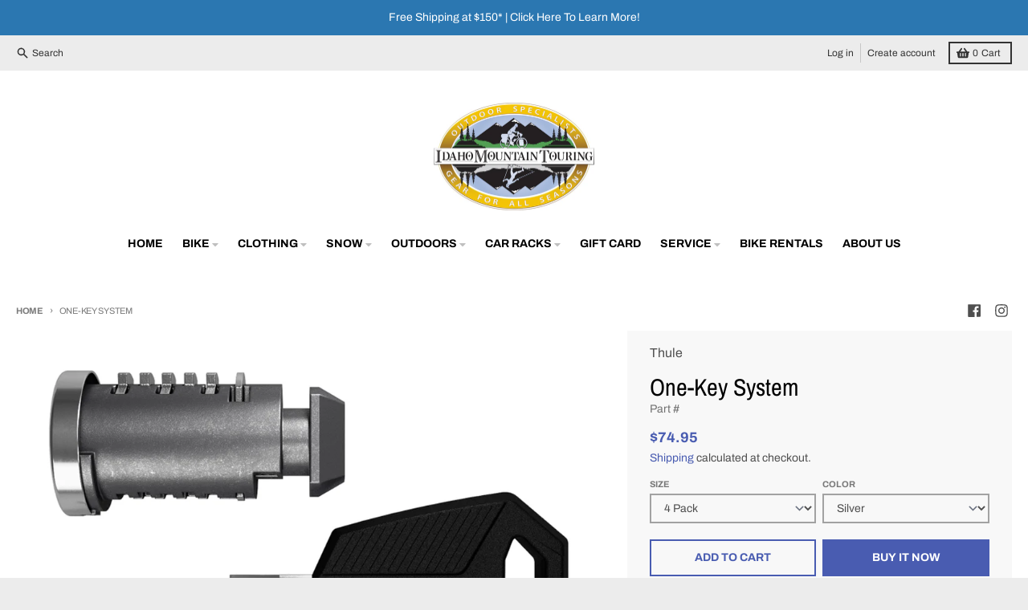

--- FILE ---
content_type: text/html; charset=utf-8
request_url: https://www.idahomountaintouring.com/products/one-key-system
body_size: 35811
content:















<!doctype html>
<html class="no-js" dir="ltr" lang="en">
  <head>
    <meta charset="utf-8">
    <meta http-equiv="X-UA-Compatible" content="IE=edge">
    <meta name="viewport" content="width=device-width,initial-scale=1">
    <meta name="theme-color" content="#495cb1">
    <link rel="canonical" href="https://www.idahomountaintouring.com/products/one-key-system">
    <link rel="preconnect" href="https://cdn.shopify.com" crossorigin><link href="//www.idahomountaintouring.com/cdn/shop/t/15/assets/global.js?v=34135031530017190571665420551" as="script" rel="preload"><link href="//www.idahomountaintouring.com/cdn/shop/t/15/assets/package-splide.js?v=90826914765082906101665420551" as="script" rel="preload"><link href="//www.idahomountaintouring.com/cdn/shop/t/15/assets/main-product.js?v=59534394573594363871673284839" as="script" rel="preload"><link rel="apple-touch-icon" sizes="180x180" href="//www.idahomountaintouring.com/cdn/shop/files/IMT_Logo_2023_Square.png?crop=center&height=180&v=1677599285&width=180">
      <link rel="icon" type="image/png" href="//www.idahomountaintouring.com/cdn/shop/files/IMT_Logo_2023_Square.png?crop=center&height=32&v=1677599285&width=32"><link rel="preconnect" href="https://fonts.shopifycdn.com" crossorigin><!-- Google Tag Manager -->
      <script>(function(w,d,s,l,i){w[l]=w[l]||[];w[l].push({'gtm.start':
        new Date().getTime(),event:'gtm.js'});var f=d.getElementsByTagName(s)[0],
        j=d.createElement(s),dl=l!='dataLayer'?'&l='+l:'';j.async=true;j.src=
        'https://www.googletagmanager.com/gtm.js?id='+i+dl;f.parentNode.insertBefore(j,f);
      })(window,document,'script','dataLayer','GTM-K5NN');</script>
    <!-- End Google Tag Manager -->

    <title>Thule One-Key System</title><meta name="description" content="Thule One-Key System Install or replace all lock cylinders on your Thule products and use the same key for all. Features: Set of locks, all using the same key Including grip-friendly Thule Comfort key Replace the locks in your Thule product in a few easy steps"><meta property="og:site_name" content="Idaho Mountain Touring">
<meta property="og:url" content="https://www.idahomountaintouring.com/products/one-key-system">
<meta property="og:title" content="Thule One-Key System">
<meta property="og:type" content="product">
<meta property="og:description" content="Thule One-Key System Install or replace all lock cylinders on your Thule products and use the same key for all. Features: Set of locks, all using the same key Including grip-friendly Thule Comfort key Replace the locks in your Thule product in a few easy steps"><meta property="og:image" content="http://www.idahomountaintouring.com/cdn/shop/products/thule-one-key-system-450.jpg?v=1569324790">
  <meta property="og:image:secure_url" content="https://www.idahomountaintouring.com/cdn/shop/products/thule-one-key-system-450.jpg?v=1569324790">
  <meta property="og:image:width" content="1000">
  <meta property="og:image:height" content="693"><meta property="og:price:amount" content="54.95">
  <meta property="og:price:currency" content="USD"><meta name="twitter:card" content="summary_large_image">
<meta name="twitter:title" content="Thule One-Key System">
<meta name="twitter:description" content="Thule One-Key System Install or replace all lock cylinders on your Thule products and use the same key for all. Features: Set of locks, all using the same key Including grip-friendly Thule Comfort key Replace the locks in your Thule product in a few easy steps">
<script>
  window.theme = {
    shopUrl: 'https://www.idahomountaintouring.com',
    routes: {
      root_url: '/',
      account_url: '/account',
      account_login_url: '/account/login',
      account_logout_url: '/account/logout',
      account_recover_url: '/account/recover',
      account_register_url: '/account/register',
      account_addresses_url: '/account/addresses',
      collections_url: '/collections',
      all_products_collection_url: '/collections/all',
      search_url: '/search',
      cart_url: '/cart',
      cart_update_url: '/cart/update',
      cart_add_url: '/cart/add',
      cart_change_url: '/cart/change',
      cart_clear_url: '/cart/clear',
      product_recommendations_url: '/recommendations/products',
    },
    info: { name: 'District' },
    strings: {
      addToCart: `Add to cart`,
      preOrder: `Pre-Order`,
      soldOut: `Out of Stock`,
      unavailable: `Unavailable`,
      addressError: `Error looking up that address`,
      addressNoResults: `No results for that address`,
      addressQueryLimit: `You have exceeded the Google API usage limit. Consider upgrading to a <a href="https://developers.google.com/maps/premium/usage-limits">Premium Plan</a>.`,
      authError: `There was a problem authenticating your Google Maps account.`,
      unitPrice: `Unit price`,
      unitPriceSeparator: `per`,
    },
    cartStrings: {
      error: `There was an error while updating your cart. Please try again.`,
      quantityError: `You can only add [quantity] of this item to your cart.`,
    },
    pageType: `product`,
    customer: false,
    moneyFormat: "${{amount}}",
    ajaxCartEnable: true,
    cartData: {"note":null,"attributes":{},"original_total_price":0,"total_price":0,"total_discount":0,"total_weight":0.0,"item_count":0,"items":[],"requires_shipping":false,"currency":"USD","items_subtotal_price":0,"cart_level_discount_applications":[],"checkout_charge_amount":0},
    mobileBreakpoint: 768,
    packages: [],
  };
  theme.loadPackages = (packages) => {
    packages.forEach((package) => {
      if (!theme.packages.includes(package)) {
        const placeholderScript = document.querySelector(`script[data-package="${package}"]`);
        if (!placeholderScript) return;

        const src = placeholderScript.dataset.src;
        const script = document.createElement('script');
        script.src = src;
        script.async = false;
        script.defer = true;
        document.body.append(script);
        theme.packages.push(package);
      }
    });
  };
  document.documentElement.className = document.documentElement.className.replace('no-js', 'js');
</script><script src="//www.idahomountaintouring.com/cdn/shop/t/15/assets/global.js?v=34135031530017190571665420551" defer="defer"></script><script src="//www.idahomountaintouring.com/cdn/shop/t/15/assets/package-splide.js?v=90826914765082906101665420551" defer="defer"></script>
        <script src="//www.idahomountaintouring.com/cdn/shop/t/15/assets/main-product.js?v=59534394573594363871673284839" defer="defer"></script>
  <script>window.performance && window.performance.mark && window.performance.mark('shopify.content_for_header.start');</script><meta name="google-site-verification" content="eODzLZ0wrf5-kJmo2uaESew26z_xTKrYV7ckaRAiico">
<meta id="shopify-digital-wallet" name="shopify-digital-wallet" content="/14687305828/digital_wallets/dialog">
<meta name="shopify-checkout-api-token" content="d02f3c88cec81acfea5612c3210044fa">
<meta id="in-context-paypal-metadata" data-shop-id="14687305828" data-venmo-supported="false" data-environment="production" data-locale="en_US" data-paypal-v4="true" data-currency="USD">
<link rel="alternate" type="application/json+oembed" href="https://www.idahomountaintouring.com/products/one-key-system.oembed">
<script async="async" src="/checkouts/internal/preloads.js?locale=en-US"></script>
<script id="apple-pay-shop-capabilities" type="application/json">{"shopId":14687305828,"countryCode":"US","currencyCode":"USD","merchantCapabilities":["supports3DS"],"merchantId":"gid:\/\/shopify\/Shop\/14687305828","merchantName":"Idaho Mountain Touring","requiredBillingContactFields":["postalAddress","email","phone"],"requiredShippingContactFields":["postalAddress","email","phone"],"shippingType":"shipping","supportedNetworks":["visa","masterCard","amex","discover","elo","jcb"],"total":{"type":"pending","label":"Idaho Mountain Touring","amount":"1.00"},"shopifyPaymentsEnabled":true,"supportsSubscriptions":true}</script>
<script id="shopify-features" type="application/json">{"accessToken":"d02f3c88cec81acfea5612c3210044fa","betas":["rich-media-storefront-analytics"],"domain":"www.idahomountaintouring.com","predictiveSearch":true,"shopId":14687305828,"locale":"en"}</script>
<script>var Shopify = Shopify || {};
Shopify.shop = "idahomountaintouring.myshopify.com";
Shopify.locale = "en";
Shopify.currency = {"active":"USD","rate":"1.0"};
Shopify.country = "US";
Shopify.theme = {"name":"District","id":125356376125,"schema_name":"District","schema_version":"4.3.0","theme_store_id":735,"role":"main"};
Shopify.theme.handle = "null";
Shopify.theme.style = {"id":null,"handle":null};
Shopify.cdnHost = "www.idahomountaintouring.com/cdn";
Shopify.routes = Shopify.routes || {};
Shopify.routes.root = "/";</script>
<script type="module">!function(o){(o.Shopify=o.Shopify||{}).modules=!0}(window);</script>
<script>!function(o){function n(){var o=[];function n(){o.push(Array.prototype.slice.apply(arguments))}return n.q=o,n}var t=o.Shopify=o.Shopify||{};t.loadFeatures=n(),t.autoloadFeatures=n()}(window);</script>
<script id="shop-js-analytics" type="application/json">{"pageType":"product"}</script>
<script defer="defer" async type="module" src="//www.idahomountaintouring.com/cdn/shopifycloud/shop-js/modules/v2/client.init-shop-cart-sync_BT-GjEfc.en.esm.js"></script>
<script defer="defer" async type="module" src="//www.idahomountaintouring.com/cdn/shopifycloud/shop-js/modules/v2/chunk.common_D58fp_Oc.esm.js"></script>
<script defer="defer" async type="module" src="//www.idahomountaintouring.com/cdn/shopifycloud/shop-js/modules/v2/chunk.modal_xMitdFEc.esm.js"></script>
<script type="module">
  await import("//www.idahomountaintouring.com/cdn/shopifycloud/shop-js/modules/v2/client.init-shop-cart-sync_BT-GjEfc.en.esm.js");
await import("//www.idahomountaintouring.com/cdn/shopifycloud/shop-js/modules/v2/chunk.common_D58fp_Oc.esm.js");
await import("//www.idahomountaintouring.com/cdn/shopifycloud/shop-js/modules/v2/chunk.modal_xMitdFEc.esm.js");

  window.Shopify.SignInWithShop?.initShopCartSync?.({"fedCMEnabled":true,"windoidEnabled":true});

</script>
<script>(function() {
  var isLoaded = false;
  function asyncLoad() {
    if (isLoaded) return;
    isLoaded = true;
    var urls = ["https:\/\/na.shgcdn3.com\/collector.js?shop=idahomountaintouring.myshopify.com","\/\/code.tidio.co\/4ps8mnfbviroh0xvgjgblumktrl9oifv.js?shop=idahomountaintouring.myshopify.com","https:\/\/size-charts-relentless.herokuapp.com\/js\/size-charts-relentless.js?shop=idahomountaintouring.myshopify.com","https:\/\/cdn.routeapp.io\/route-widget-shopify\/v2\/route-widget-shopify-stable-v2.min.js?shop=idahomountaintouring.myshopify.com","https:\/\/geostock.nyc3.digitaloceanspaces.com\/js\/inventoryLocation.js?shop=idahomountaintouring.myshopify.com","https:\/\/shopify-extension.getredo.com\/main.js?widget_id=slmb6sxwufi93kv\u0026shop=idahomountaintouring.myshopify.com","\/\/backinstock.useamp.com\/widget\/35351_1767156204.js?category=bis\u0026v=6\u0026shop=idahomountaintouring.myshopify.com"];
    for (var i = 0; i < urls.length; i++) {
      var s = document.createElement('script');
      s.type = 'text/javascript';
      s.async = true;
      s.src = urls[i];
      var x = document.getElementsByTagName('script')[0];
      x.parentNode.insertBefore(s, x);
    }
  };
  if(window.attachEvent) {
    window.attachEvent('onload', asyncLoad);
  } else {
    window.addEventListener('load', asyncLoad, false);
  }
})();</script>
<script id="__st">var __st={"a":14687305828,"offset":-25200,"reqid":"ed4e99d5-d356-4181-aaf7-b58f5671e487-1769106796","pageurl":"www.idahomountaintouring.com\/products\/one-key-system","u":"c9daf8f33a92","p":"product","rtyp":"product","rid":3558219448420};</script>
<script>window.ShopifyPaypalV4VisibilityTracking = true;</script>
<script id="captcha-bootstrap">!function(){'use strict';const t='contact',e='account',n='new_comment',o=[[t,t],['blogs',n],['comments',n],[t,'customer']],c=[[e,'customer_login'],[e,'guest_login'],[e,'recover_customer_password'],[e,'create_customer']],r=t=>t.map((([t,e])=>`form[action*='/${t}']:not([data-nocaptcha='true']) input[name='form_type'][value='${e}']`)).join(','),a=t=>()=>t?[...document.querySelectorAll(t)].map((t=>t.form)):[];function s(){const t=[...o],e=r(t);return a(e)}const i='password',u='form_key',d=['recaptcha-v3-token','g-recaptcha-response','h-captcha-response',i],f=()=>{try{return window.sessionStorage}catch{return}},m='__shopify_v',_=t=>t.elements[u];function p(t,e,n=!1){try{const o=window.sessionStorage,c=JSON.parse(o.getItem(e)),{data:r}=function(t){const{data:e,action:n}=t;return t[m]||n?{data:e,action:n}:{data:t,action:n}}(c);for(const[e,n]of Object.entries(r))t.elements[e]&&(t.elements[e].value=n);n&&o.removeItem(e)}catch(o){console.error('form repopulation failed',{error:o})}}const l='form_type',E='cptcha';function T(t){t.dataset[E]=!0}const w=window,h=w.document,L='Shopify',v='ce_forms',y='captcha';let A=!1;((t,e)=>{const n=(g='f06e6c50-85a8-45c8-87d0-21a2b65856fe',I='https://cdn.shopify.com/shopifycloud/storefront-forms-hcaptcha/ce_storefront_forms_captcha_hcaptcha.v1.5.2.iife.js',D={infoText:'Protected by hCaptcha',privacyText:'Privacy',termsText:'Terms'},(t,e,n)=>{const o=w[L][v],c=o.bindForm;if(c)return c(t,g,e,D).then(n);var r;o.q.push([[t,g,e,D],n]),r=I,A||(h.body.append(Object.assign(h.createElement('script'),{id:'captcha-provider',async:!0,src:r})),A=!0)});var g,I,D;w[L]=w[L]||{},w[L][v]=w[L][v]||{},w[L][v].q=[],w[L][y]=w[L][y]||{},w[L][y].protect=function(t,e){n(t,void 0,e),T(t)},Object.freeze(w[L][y]),function(t,e,n,w,h,L){const[v,y,A,g]=function(t,e,n){const i=e?o:[],u=t?c:[],d=[...i,...u],f=r(d),m=r(i),_=r(d.filter((([t,e])=>n.includes(e))));return[a(f),a(m),a(_),s()]}(w,h,L),I=t=>{const e=t.target;return e instanceof HTMLFormElement?e:e&&e.form},D=t=>v().includes(t);t.addEventListener('submit',(t=>{const e=I(t);if(!e)return;const n=D(e)&&!e.dataset.hcaptchaBound&&!e.dataset.recaptchaBound,o=_(e),c=g().includes(e)&&(!o||!o.value);(n||c)&&t.preventDefault(),c&&!n&&(function(t){try{if(!f())return;!function(t){const e=f();if(!e)return;const n=_(t);if(!n)return;const o=n.value;o&&e.removeItem(o)}(t);const e=Array.from(Array(32),(()=>Math.random().toString(36)[2])).join('');!function(t,e){_(t)||t.append(Object.assign(document.createElement('input'),{type:'hidden',name:u})),t.elements[u].value=e}(t,e),function(t,e){const n=f();if(!n)return;const o=[...t.querySelectorAll(`input[type='${i}']`)].map((({name:t})=>t)),c=[...d,...o],r={};for(const[a,s]of new FormData(t).entries())c.includes(a)||(r[a]=s);n.setItem(e,JSON.stringify({[m]:1,action:t.action,data:r}))}(t,e)}catch(e){console.error('failed to persist form',e)}}(e),e.submit())}));const S=(t,e)=>{t&&!t.dataset[E]&&(n(t,e.some((e=>e===t))),T(t))};for(const o of['focusin','change'])t.addEventListener(o,(t=>{const e=I(t);D(e)&&S(e,y())}));const B=e.get('form_key'),M=e.get(l),P=B&&M;t.addEventListener('DOMContentLoaded',(()=>{const t=y();if(P)for(const e of t)e.elements[l].value===M&&p(e,B);[...new Set([...A(),...v().filter((t=>'true'===t.dataset.shopifyCaptcha))])].forEach((e=>S(e,t)))}))}(h,new URLSearchParams(w.location.search),n,t,e,['guest_login'])})(!0,!0)}();</script>
<script integrity="sha256-4kQ18oKyAcykRKYeNunJcIwy7WH5gtpwJnB7kiuLZ1E=" data-source-attribution="shopify.loadfeatures" defer="defer" src="//www.idahomountaintouring.com/cdn/shopifycloud/storefront/assets/storefront/load_feature-a0a9edcb.js" crossorigin="anonymous"></script>
<script data-source-attribution="shopify.dynamic_checkout.dynamic.init">var Shopify=Shopify||{};Shopify.PaymentButton=Shopify.PaymentButton||{isStorefrontPortableWallets:!0,init:function(){window.Shopify.PaymentButton.init=function(){};var t=document.createElement("script");t.src="https://www.idahomountaintouring.com/cdn/shopifycloud/portable-wallets/latest/portable-wallets.en.js",t.type="module",document.head.appendChild(t)}};
</script>
<script data-source-attribution="shopify.dynamic_checkout.buyer_consent">
  function portableWalletsHideBuyerConsent(e){var t=document.getElementById("shopify-buyer-consent"),n=document.getElementById("shopify-subscription-policy-button");t&&n&&(t.classList.add("hidden"),t.setAttribute("aria-hidden","true"),n.removeEventListener("click",e))}function portableWalletsShowBuyerConsent(e){var t=document.getElementById("shopify-buyer-consent"),n=document.getElementById("shopify-subscription-policy-button");t&&n&&(t.classList.remove("hidden"),t.removeAttribute("aria-hidden"),n.addEventListener("click",e))}window.Shopify?.PaymentButton&&(window.Shopify.PaymentButton.hideBuyerConsent=portableWalletsHideBuyerConsent,window.Shopify.PaymentButton.showBuyerConsent=portableWalletsShowBuyerConsent);
</script>
<script>
  function portableWalletsCleanup(e){e&&e.src&&console.error("Failed to load portable wallets script "+e.src);var t=document.querySelectorAll("shopify-accelerated-checkout .shopify-payment-button__skeleton, shopify-accelerated-checkout-cart .wallet-cart-button__skeleton"),e=document.getElementById("shopify-buyer-consent");for(let e=0;e<t.length;e++)t[e].remove();e&&e.remove()}function portableWalletsNotLoadedAsModule(e){e instanceof ErrorEvent&&"string"==typeof e.message&&e.message.includes("import.meta")&&"string"==typeof e.filename&&e.filename.includes("portable-wallets")&&(window.removeEventListener("error",portableWalletsNotLoadedAsModule),window.Shopify.PaymentButton.failedToLoad=e,"loading"===document.readyState?document.addEventListener("DOMContentLoaded",window.Shopify.PaymentButton.init):window.Shopify.PaymentButton.init())}window.addEventListener("error",portableWalletsNotLoadedAsModule);
</script>

<script type="module" src="https://www.idahomountaintouring.com/cdn/shopifycloud/portable-wallets/latest/portable-wallets.en.js" onError="portableWalletsCleanup(this)" crossorigin="anonymous"></script>
<script nomodule>
  document.addEventListener("DOMContentLoaded", portableWalletsCleanup);
</script>

<link id="shopify-accelerated-checkout-styles" rel="stylesheet" media="screen" href="https://www.idahomountaintouring.com/cdn/shopifycloud/portable-wallets/latest/accelerated-checkout-backwards-compat.css" crossorigin="anonymous">
<style id="shopify-accelerated-checkout-cart">
        #shopify-buyer-consent {
  margin-top: 1em;
  display: inline-block;
  width: 100%;
}

#shopify-buyer-consent.hidden {
  display: none;
}

#shopify-subscription-policy-button {
  background: none;
  border: none;
  padding: 0;
  text-decoration: underline;
  font-size: inherit;
  cursor: pointer;
}

#shopify-subscription-policy-button::before {
  box-shadow: none;
}

      </style>

<script>window.performance && window.performance.mark && window.performance.mark('shopify.content_for_header.end');</script>
  





  <script type="text/javascript">
    
      window.__shgMoneyFormat = window.__shgMoneyFormat || {"USD":{"currency":"USD","currency_symbol":"$","currency_symbol_location":"left","decimal_places":2,"decimal_separator":".","thousands_separator":","}};
    
    window.__shgCurrentCurrencyCode = window.__shgCurrentCurrencyCode || {
      currency: "USD",
      currency_symbol: "$",
      decimal_separator: ".",
      thousands_separator: ",",
      decimal_places: 2,
      currency_symbol_location: "left"
    };
  </script>



<style data-shopify>
@font-face {
  font-family: Archivo;
  font-weight: 400;
  font-style: normal;
  font-display: swap;
  src: url("//www.idahomountaintouring.com/cdn/fonts/archivo/archivo_n4.dc8d917cc69af0a65ae04d01fd8eeab28a3573c9.woff2") format("woff2"),
       url("//www.idahomountaintouring.com/cdn/fonts/archivo/archivo_n4.bd6b9c34fdb81d7646836be8065ce3c80a2cc984.woff") format("woff");
}
@font-face {
  font-family: Archivo;
  font-weight: 700;
  font-style: normal;
  font-display: swap;
  src: url("//www.idahomountaintouring.com/cdn/fonts/archivo/archivo_n7.651b020b3543640c100112be6f1c1b8e816c7f13.woff2") format("woff2"),
       url("//www.idahomountaintouring.com/cdn/fonts/archivo/archivo_n7.7e9106d320e6594976a7dcb57957f3e712e83c96.woff") format("woff");
}
@font-face {
  font-family: Archivo;
  font-weight: 400;
  font-style: italic;
  font-display: swap;
  src: url("//www.idahomountaintouring.com/cdn/fonts/archivo/archivo_i4.37d8c4e02dc4f8e8b559f47082eb24a5c48c2908.woff2") format("woff2"),
       url("//www.idahomountaintouring.com/cdn/fonts/archivo/archivo_i4.839d35d75c605237591e73815270f86ab696602c.woff") format("woff");
}
@font-face {
  font-family: Archivo;
  font-weight: 700;
  font-style: italic;
  font-display: swap;
  src: url("//www.idahomountaintouring.com/cdn/fonts/archivo/archivo_i7.3dc798c6f261b8341dd97dd5c78d97d457c63517.woff2") format("woff2"),
       url("//www.idahomountaintouring.com/cdn/fonts/archivo/archivo_i7.3b65e9d326e7379bd5f15bcb927c5d533d950ff6.woff") format("woff");
}
@font-face {
  font-family: "Archivo Narrow";
  font-weight: 400;
  font-style: normal;
  font-display: swap;
  src: url("//www.idahomountaintouring.com/cdn/fonts/archivo_narrow/archivonarrow_n4.5c3bab850a22055c235cf940f895d873a8689d70.woff2") format("woff2"),
       url("//www.idahomountaintouring.com/cdn/fonts/archivo_narrow/archivonarrow_n4.ea12dd22d3319d164475c1d047ae8f973041a9ff.woff") format("woff");
}
@font-face {
  font-family: "Archivo Narrow";
  font-weight: 700;
  font-style: normal;
  font-display: swap;
  src: url("//www.idahomountaintouring.com/cdn/fonts/archivo_narrow/archivonarrow_n7.c049bee49aa92b4cfee86dd4e79c9194b8519e2b.woff2") format("woff2"),
       url("//www.idahomountaintouring.com/cdn/fonts/archivo_narrow/archivonarrow_n7.89eabe3e1f3044c02b965aa5ad3e57c9e898709d.woff") format("woff");
}
@font-face {
  font-family: Archivo;
  font-weight: 400;
  font-style: normal;
  font-display: swap;
  src: url("//www.idahomountaintouring.com/cdn/fonts/archivo/archivo_n4.dc8d917cc69af0a65ae04d01fd8eeab28a3573c9.woff2") format("woff2"),
       url("//www.idahomountaintouring.com/cdn/fonts/archivo/archivo_n4.bd6b9c34fdb81d7646836be8065ce3c80a2cc984.woff") format("woff");
}
@font-face {
  font-family: Archivo;
  font-weight: 700;
  font-style: normal;
  font-display: swap;
  src: url("//www.idahomountaintouring.com/cdn/fonts/archivo/archivo_n7.651b020b3543640c100112be6f1c1b8e816c7f13.woff2") format("woff2"),
       url("//www.idahomountaintouring.com/cdn/fonts/archivo/archivo_n7.7e9106d320e6594976a7dcb57957f3e712e83c96.woff") format("woff");
}
:root {
    --base-font-size: 16px;
    --body-font-family: Archivo, sans-serif;
    --heading-font-family: "Archivo Narrow", sans-serif;
    --navigation-font-family: Archivo, sans-serif;
    --body-style: normal;
    --body-weight: 400;
    --body-weight-bolder: 700;
    --heading-style: normal;
    --heading-weight: 400;
    --heading-weight-bolder: 700;
    --heading-capitalize: none;
    --navigation-style: normal;
    --navigation-weight: 400;
    --navigation-weight-bolder: 700;--primary-text-color: #4f4f4f;
    --primary-title-color: #000000;
    --primary-accent-color: #495cb1;
    --primary-accent-color-80: rgba(73, 92, 177, 0.8);
    --primary-accent-text-color: #ffffff;
    --primary-background-color: #ffffff;
    --primary-background-color-75: rgba(255, 255, 255, 0.8);
    --primary-secondary-background-color: #f8f8f8;
    --primary-secondary-background-color-50: #fcfcfc;
    --primary-section-border-color: #ededed;
    --primary-text-color-05: #f6f6f6;
    --primary-text-color-10: #ededed;
    --primary-text-color-20: #dcdcdc;
    --primary-text-color-30: #cacaca;
    --primary-text-color-40: #b9b9b9;
    --primary-text-color-50: #a7a7a7;
    --primary-text-color-60: #959595;
    --primary-text-color-70: #848484;
    --primary-text-color-80: #727272;
    --primary-text-color-90: #616161;
    --section-text-color: #4f4f4f;
    --section-text-color-75: rgba(79, 79, 79, 0.75);
    --section-text-color-50: rgba(79, 79, 79, 0.5);
    --section-title-color: #000000;
    --section-accent-color: #495cb1;
    --section-accent-text-color: #ffffff;
    --section-accent-hover-color: #42539f;
    --section-overlay-color: transparent;
    --section-overlay-hover-color: transparent;
    --section-background-color: #ffffff;
    --section-primary-border-color: #4f4f4f;
    --modal-background-color: #000000;--max-width-screen: 1280px;
    --max-width-header: 1280px;
    --spacing-section: 4rem;
    --spacing-section-half: 2rem;
    --spacing-rail: 1.25rem;
    --text-align-section: center;--swiper-theme-color: #495cb1;
    --duration-default: 200ms;
    --tw-ring-inset: ;
    --tw-blur: ;
    --tw-brightness: ;
    --tw-contrast: ;
    --tw-grayscale: ;
    --tw-hue-rotate: ;
    --tw-invert: ;
    --tw-saturate: ;
    --tw-sepia: ;
    --tw-drop-shadow: ;
    --tw-filter: var(--tw-blur) var(--tw-brightness) var(--tw-contrast) var(--tw-grayscale) var(--tw-hue-rotate) var(--tw-invert) var(--tw-saturate) var(--tw-sepia) var(--tw-drop-shadow);
  }
</style><link href="//www.idahomountaintouring.com/cdn/shop/t/15/assets/base.css?v=32377230723883559341665420552" rel="stylesheet" type="text/css" media="all" />
<link rel="preload" as="font" href="//www.idahomountaintouring.com/cdn/fonts/archivo/archivo_n4.dc8d917cc69af0a65ae04d01fd8eeab28a3573c9.woff2" type="font/woff2" crossorigin><link rel="preload" as="font" href="//www.idahomountaintouring.com/cdn/fonts/archivo_narrow/archivonarrow_n4.5c3bab850a22055c235cf940f895d873a8689d70.woff2" type="font/woff2" crossorigin><link rel="preload" as="font" href="//www.idahomountaintouring.com/cdn/fonts/archivo/archivo_n4.dc8d917cc69af0a65ae04d01fd8eeab28a3573c9.woff2" type="font/woff2" crossorigin>

<script type="text/javascript">
  
    window.SHG_CUSTOMER = null;
  
</script>








<script>
    
    
    
    
    var gsf_conversion_data = {page_type : 'product', event : 'view_item', data : {product_data : [{variant_id : 27623584890980, product_id : 3558219448420, name : "One-Key System", price : "74.95", currency : "USD", sku : "091021554429", brand : "Thule", variant : "4 Pack / Silver", category : "Car Rack Accessories", quantity : "2" }], total_price : "74.95", shop_currency : "USD"}};
    
</script>
<!--DOOFINDER-SHOPIFY-->  <!--/DOOFINDER-SHOPIFY--><link href="https://monorail-edge.shopifysvc.com" rel="dns-prefetch">
<script>(function(){if ("sendBeacon" in navigator && "performance" in window) {try {var session_token_from_headers = performance.getEntriesByType('navigation')[0].serverTiming.find(x => x.name == '_s').description;} catch {var session_token_from_headers = undefined;}var session_cookie_matches = document.cookie.match(/_shopify_s=([^;]*)/);var session_token_from_cookie = session_cookie_matches && session_cookie_matches.length === 2 ? session_cookie_matches[1] : "";var session_token = session_token_from_headers || session_token_from_cookie || "";function handle_abandonment_event(e) {var entries = performance.getEntries().filter(function(entry) {return /monorail-edge.shopifysvc.com/.test(entry.name);});if (!window.abandonment_tracked && entries.length === 0) {window.abandonment_tracked = true;var currentMs = Date.now();var navigation_start = performance.timing.navigationStart;var payload = {shop_id: 14687305828,url: window.location.href,navigation_start,duration: currentMs - navigation_start,session_token,page_type: "product"};window.navigator.sendBeacon("https://monorail-edge.shopifysvc.com/v1/produce", JSON.stringify({schema_id: "online_store_buyer_site_abandonment/1.1",payload: payload,metadata: {event_created_at_ms: currentMs,event_sent_at_ms: currentMs}}));}}window.addEventListener('pagehide', handle_abandonment_event);}}());</script>
<script id="web-pixels-manager-setup">(function e(e,d,r,n,o){if(void 0===o&&(o={}),!Boolean(null===(a=null===(i=window.Shopify)||void 0===i?void 0:i.analytics)||void 0===a?void 0:a.replayQueue)){var i,a;window.Shopify=window.Shopify||{};var t=window.Shopify;t.analytics=t.analytics||{};var s=t.analytics;s.replayQueue=[],s.publish=function(e,d,r){return s.replayQueue.push([e,d,r]),!0};try{self.performance.mark("wpm:start")}catch(e){}var l=function(){var e={modern:/Edge?\/(1{2}[4-9]|1[2-9]\d|[2-9]\d{2}|\d{4,})\.\d+(\.\d+|)|Firefox\/(1{2}[4-9]|1[2-9]\d|[2-9]\d{2}|\d{4,})\.\d+(\.\d+|)|Chrom(ium|e)\/(9{2}|\d{3,})\.\d+(\.\d+|)|(Maci|X1{2}).+ Version\/(15\.\d+|(1[6-9]|[2-9]\d|\d{3,})\.\d+)([,.]\d+|)( \(\w+\)|)( Mobile\/\w+|) Safari\/|Chrome.+OPR\/(9{2}|\d{3,})\.\d+\.\d+|(CPU[ +]OS|iPhone[ +]OS|CPU[ +]iPhone|CPU IPhone OS|CPU iPad OS)[ +]+(15[._]\d+|(1[6-9]|[2-9]\d|\d{3,})[._]\d+)([._]\d+|)|Android:?[ /-](13[3-9]|1[4-9]\d|[2-9]\d{2}|\d{4,})(\.\d+|)(\.\d+|)|Android.+Firefox\/(13[5-9]|1[4-9]\d|[2-9]\d{2}|\d{4,})\.\d+(\.\d+|)|Android.+Chrom(ium|e)\/(13[3-9]|1[4-9]\d|[2-9]\d{2}|\d{4,})\.\d+(\.\d+|)|SamsungBrowser\/([2-9]\d|\d{3,})\.\d+/,legacy:/Edge?\/(1[6-9]|[2-9]\d|\d{3,})\.\d+(\.\d+|)|Firefox\/(5[4-9]|[6-9]\d|\d{3,})\.\d+(\.\d+|)|Chrom(ium|e)\/(5[1-9]|[6-9]\d|\d{3,})\.\d+(\.\d+|)([\d.]+$|.*Safari\/(?![\d.]+ Edge\/[\d.]+$))|(Maci|X1{2}).+ Version\/(10\.\d+|(1[1-9]|[2-9]\d|\d{3,})\.\d+)([,.]\d+|)( \(\w+\)|)( Mobile\/\w+|) Safari\/|Chrome.+OPR\/(3[89]|[4-9]\d|\d{3,})\.\d+\.\d+|(CPU[ +]OS|iPhone[ +]OS|CPU[ +]iPhone|CPU IPhone OS|CPU iPad OS)[ +]+(10[._]\d+|(1[1-9]|[2-9]\d|\d{3,})[._]\d+)([._]\d+|)|Android:?[ /-](13[3-9]|1[4-9]\d|[2-9]\d{2}|\d{4,})(\.\d+|)(\.\d+|)|Mobile Safari.+OPR\/([89]\d|\d{3,})\.\d+\.\d+|Android.+Firefox\/(13[5-9]|1[4-9]\d|[2-9]\d{2}|\d{4,})\.\d+(\.\d+|)|Android.+Chrom(ium|e)\/(13[3-9]|1[4-9]\d|[2-9]\d{2}|\d{4,})\.\d+(\.\d+|)|Android.+(UC? ?Browser|UCWEB|U3)[ /]?(15\.([5-9]|\d{2,})|(1[6-9]|[2-9]\d|\d{3,})\.\d+)\.\d+|SamsungBrowser\/(5\.\d+|([6-9]|\d{2,})\.\d+)|Android.+MQ{2}Browser\/(14(\.(9|\d{2,})|)|(1[5-9]|[2-9]\d|\d{3,})(\.\d+|))(\.\d+|)|K[Aa][Ii]OS\/(3\.\d+|([4-9]|\d{2,})\.\d+)(\.\d+|)/},d=e.modern,r=e.legacy,n=navigator.userAgent;return n.match(d)?"modern":n.match(r)?"legacy":"unknown"}(),u="modern"===l?"modern":"legacy",c=(null!=n?n:{modern:"",legacy:""})[u],f=function(e){return[e.baseUrl,"/wpm","/b",e.hashVersion,"modern"===e.buildTarget?"m":"l",".js"].join("")}({baseUrl:d,hashVersion:r,buildTarget:u}),m=function(e){var d=e.version,r=e.bundleTarget,n=e.surface,o=e.pageUrl,i=e.monorailEndpoint;return{emit:function(e){var a=e.status,t=e.errorMsg,s=(new Date).getTime(),l=JSON.stringify({metadata:{event_sent_at_ms:s},events:[{schema_id:"web_pixels_manager_load/3.1",payload:{version:d,bundle_target:r,page_url:o,status:a,surface:n,error_msg:t},metadata:{event_created_at_ms:s}}]});if(!i)return console&&console.warn&&console.warn("[Web Pixels Manager] No Monorail endpoint provided, skipping logging."),!1;try{return self.navigator.sendBeacon.bind(self.navigator)(i,l)}catch(e){}var u=new XMLHttpRequest;try{return u.open("POST",i,!0),u.setRequestHeader("Content-Type","text/plain"),u.send(l),!0}catch(e){return console&&console.warn&&console.warn("[Web Pixels Manager] Got an unhandled error while logging to Monorail."),!1}}}}({version:r,bundleTarget:l,surface:e.surface,pageUrl:self.location.href,monorailEndpoint:e.monorailEndpoint});try{o.browserTarget=l,function(e){var d=e.src,r=e.async,n=void 0===r||r,o=e.onload,i=e.onerror,a=e.sri,t=e.scriptDataAttributes,s=void 0===t?{}:t,l=document.createElement("script"),u=document.querySelector("head"),c=document.querySelector("body");if(l.async=n,l.src=d,a&&(l.integrity=a,l.crossOrigin="anonymous"),s)for(var f in s)if(Object.prototype.hasOwnProperty.call(s,f))try{l.dataset[f]=s[f]}catch(e){}if(o&&l.addEventListener("load",o),i&&l.addEventListener("error",i),u)u.appendChild(l);else{if(!c)throw new Error("Did not find a head or body element to append the script");c.appendChild(l)}}({src:f,async:!0,onload:function(){if(!function(){var e,d;return Boolean(null===(d=null===(e=window.Shopify)||void 0===e?void 0:e.analytics)||void 0===d?void 0:d.initialized)}()){var d=window.webPixelsManager.init(e)||void 0;if(d){var r=window.Shopify.analytics;r.replayQueue.forEach((function(e){var r=e[0],n=e[1],o=e[2];d.publishCustomEvent(r,n,o)})),r.replayQueue=[],r.publish=d.publishCustomEvent,r.visitor=d.visitor,r.initialized=!0}}},onerror:function(){return m.emit({status:"failed",errorMsg:"".concat(f," has failed to load")})},sri:function(e){var d=/^sha384-[A-Za-z0-9+/=]+$/;return"string"==typeof e&&d.test(e)}(c)?c:"",scriptDataAttributes:o}),m.emit({status:"loading"})}catch(e){m.emit({status:"failed",errorMsg:(null==e?void 0:e.message)||"Unknown error"})}}})({shopId: 14687305828,storefrontBaseUrl: "https://www.idahomountaintouring.com",extensionsBaseUrl: "https://extensions.shopifycdn.com/cdn/shopifycloud/web-pixels-manager",monorailEndpoint: "https://monorail-edge.shopifysvc.com/unstable/produce_batch",surface: "storefront-renderer",enabledBetaFlags: ["2dca8a86"],webPixelsConfigList: [{"id":"876281917","configuration":"{\"widgetId\":\"slmb6sxwufi93kv\",\"baseRequestUrl\":\"https:\\\/\\\/shopify-server.getredo.com\\\/widgets\",\"splitEnabled\":\"false\",\"customerAccountsEnabled\":\"true\",\"conciergeSplitEnabled\":\"false\",\"marketingEnabled\":\"false\",\"expandedWarrantyEnabled\":\"false\",\"storefrontSalesAIEnabled\":\"false\",\"conversionEnabled\":\"false\"}","eventPayloadVersion":"v1","runtimeContext":"STRICT","scriptVersion":"e718e653983918a06ec4f4d49f6685f2","type":"APP","apiClientId":3426665,"privacyPurposes":["ANALYTICS","MARKETING"],"capabilities":["advanced_dom_events"],"dataSharingAdjustments":{"protectedCustomerApprovalScopes":["read_customer_address","read_customer_email","read_customer_name","read_customer_personal_data","read_customer_phone"]}},{"id":"801177661","configuration":"{\"account_ID\":\"197854\",\"google_analytics_tracking_tag\":\"1\",\"measurement_id\":\"2\",\"api_secret\":\"3\",\"shop_settings\":\"{\\\"custom_pixel_script\\\":\\\"https:\\\\\\\/\\\\\\\/storage.googleapis.com\\\\\\\/gsf-scripts\\\\\\\/custom-pixels\\\\\\\/idahomountaintouring.js\\\"}\"}","eventPayloadVersion":"v1","runtimeContext":"LAX","scriptVersion":"c6b888297782ed4a1cba19cda43d6625","type":"APP","apiClientId":1558137,"privacyPurposes":[],"dataSharingAdjustments":{"protectedCustomerApprovalScopes":["read_customer_address","read_customer_email","read_customer_name","read_customer_personal_data","read_customer_phone"]}},{"id":"335839293","configuration":"{\"config\":\"{\\\"google_tag_ids\\\":[\\\"G-CSQ1X5G1PY\\\",\\\"AW-1044388553\\\",\\\"GT-TQKJ427\\\"],\\\"target_country\\\":\\\"US\\\",\\\"gtag_events\\\":[{\\\"type\\\":\\\"begin_checkout\\\",\\\"action_label\\\":[\\\"G-CSQ1X5G1PY\\\",\\\"AW-1044388553\\\/BD99CPHBjqMBEMm1gPID\\\"]},{\\\"type\\\":\\\"search\\\",\\\"action_label\\\":[\\\"G-CSQ1X5G1PY\\\",\\\"AW-1044388553\\\/oojPCPTBjqMBEMm1gPID\\\"]},{\\\"type\\\":\\\"view_item\\\",\\\"action_label\\\":[\\\"G-CSQ1X5G1PY\\\",\\\"AW-1044388553\\\/Js89COvBjqMBEMm1gPID\\\",\\\"MC-GNGPZZZDJE\\\"]},{\\\"type\\\":\\\"purchase\\\",\\\"action_label\\\":[\\\"G-CSQ1X5G1PY\\\",\\\"AW-1044388553\\\/TabfCOjBjqMBEMm1gPID\\\",\\\"MC-GNGPZZZDJE\\\"]},{\\\"type\\\":\\\"page_view\\\",\\\"action_label\\\":[\\\"G-CSQ1X5G1PY\\\",\\\"AW-1044388553\\\/D5b2COXBjqMBEMm1gPID\\\",\\\"MC-GNGPZZZDJE\\\"]},{\\\"type\\\":\\\"add_payment_info\\\",\\\"action_label\\\":[\\\"G-CSQ1X5G1PY\\\",\\\"AW-1044388553\\\/t8aeCPfBjqMBEMm1gPID\\\"]},{\\\"type\\\":\\\"add_to_cart\\\",\\\"action_label\\\":[\\\"G-CSQ1X5G1PY\\\",\\\"AW-1044388553\\\/LnzmCO7BjqMBEMm1gPID\\\"]}],\\\"enable_monitoring_mode\\\":false}\"}","eventPayloadVersion":"v1","runtimeContext":"OPEN","scriptVersion":"b2a88bafab3e21179ed38636efcd8a93","type":"APP","apiClientId":1780363,"privacyPurposes":[],"dataSharingAdjustments":{"protectedCustomerApprovalScopes":["read_customer_address","read_customer_email","read_customer_name","read_customer_personal_data","read_customer_phone"]}},{"id":"63143997","eventPayloadVersion":"v1","runtimeContext":"LAX","scriptVersion":"1","type":"CUSTOM","privacyPurposes":["MARKETING"],"name":"Meta pixel (migrated)"},{"id":"102957117","eventPayloadVersion":"v1","runtimeContext":"LAX","scriptVersion":"1","type":"CUSTOM","privacyPurposes":["ANALYTICS"],"name":"Google Analytics tag (migrated)"},{"id":"shopify-app-pixel","configuration":"{}","eventPayloadVersion":"v1","runtimeContext":"STRICT","scriptVersion":"0450","apiClientId":"shopify-pixel","type":"APP","privacyPurposes":["ANALYTICS","MARKETING"]},{"id":"shopify-custom-pixel","eventPayloadVersion":"v1","runtimeContext":"LAX","scriptVersion":"0450","apiClientId":"shopify-pixel","type":"CUSTOM","privacyPurposes":["ANALYTICS","MARKETING"]}],isMerchantRequest: false,initData: {"shop":{"name":"Idaho Mountain Touring","paymentSettings":{"currencyCode":"USD"},"myshopifyDomain":"idahomountaintouring.myshopify.com","countryCode":"US","storefrontUrl":"https:\/\/www.idahomountaintouring.com"},"customer":null,"cart":null,"checkout":null,"productVariants":[{"price":{"amount":54.95,"currencyCode":"USD"},"product":{"title":"One-Key System","vendor":"Thule","id":"3558219448420","untranslatedTitle":"One-Key System","url":"\/products\/one-key-system","type":"Car Rack Accessories"},"id":"27623574896740","image":{"src":"\/\/www.idahomountaintouring.com\/cdn\/shop\/products\/thule-one-key-system-450.jpg?v=1569324790"},"sku":"091021311084","title":"2 Pack \/ Silver","untranslatedTitle":"2 Pack \/ Silver"},{"price":{"amount":74.95,"currencyCode":"USD"},"product":{"title":"One-Key System","vendor":"Thule","id":"3558219448420","untranslatedTitle":"One-Key System","url":"\/products\/one-key-system","type":"Car Rack Accessories"},"id":"27623584890980","image":{"src":"\/\/www.idahomountaintouring.com\/cdn\/shop\/products\/thule-one-key-system-450.jpg?v=1569324790"},"sku":"091021554429","title":"4 Pack \/ Silver","untranslatedTitle":"4 Pack \/ Silver"},{"price":{"amount":94.95,"currencyCode":"USD"},"product":{"title":"One-Key System","vendor":"Thule","id":"3558219448420","untranslatedTitle":"One-Key System","url":"\/products\/one-key-system","type":"Car Rack Accessories"},"id":"31509672951869","image":{"src":"\/\/www.idahomountaintouring.com\/cdn\/shop\/products\/thule-one-key-system-450.jpg?v=1569324790"},"sku":"091021239791","title":"6 Pack \/ Silver","untranslatedTitle":"6 Pack \/ Silver"},{"price":{"amount":114.95,"currencyCode":"USD"},"product":{"title":"One-Key System","vendor":"Thule","id":"3558219448420","untranslatedTitle":"One-Key System","url":"\/products\/one-key-system","type":"Car Rack Accessories"},"id":"39349251375165","image":{"src":"\/\/www.idahomountaintouring.com\/cdn\/shop\/products\/thule-one-key-system-450.jpg?v=1569324790"},"sku":"091021257382","title":"8 Pack \/ Silver","untranslatedTitle":"8 Pack \/ Silver"}],"purchasingCompany":null},},"https://www.idahomountaintouring.com/cdn","fcfee988w5aeb613cpc8e4bc33m6693e112",{"modern":"","legacy":""},{"shopId":"14687305828","storefrontBaseUrl":"https:\/\/www.idahomountaintouring.com","extensionBaseUrl":"https:\/\/extensions.shopifycdn.com\/cdn\/shopifycloud\/web-pixels-manager","surface":"storefront-renderer","enabledBetaFlags":"[\"2dca8a86\"]","isMerchantRequest":"false","hashVersion":"fcfee988w5aeb613cpc8e4bc33m6693e112","publish":"custom","events":"[[\"page_viewed\",{}],[\"product_viewed\",{\"productVariant\":{\"price\":{\"amount\":74.95,\"currencyCode\":\"USD\"},\"product\":{\"title\":\"One-Key System\",\"vendor\":\"Thule\",\"id\":\"3558219448420\",\"untranslatedTitle\":\"One-Key System\",\"url\":\"\/products\/one-key-system\",\"type\":\"Car Rack Accessories\"},\"id\":\"27623584890980\",\"image\":{\"src\":\"\/\/www.idahomountaintouring.com\/cdn\/shop\/products\/thule-one-key-system-450.jpg?v=1569324790\"},\"sku\":\"091021554429\",\"title\":\"4 Pack \/ Silver\",\"untranslatedTitle\":\"4 Pack \/ Silver\"}}]]"});</script><script>
  window.ShopifyAnalytics = window.ShopifyAnalytics || {};
  window.ShopifyAnalytics.meta = window.ShopifyAnalytics.meta || {};
  window.ShopifyAnalytics.meta.currency = 'USD';
  var meta = {"product":{"id":3558219448420,"gid":"gid:\/\/shopify\/Product\/3558219448420","vendor":"Thule","type":"Car Rack Accessories","handle":"one-key-system","variants":[{"id":27623574896740,"price":5495,"name":"One-Key System - 2 Pack \/ Silver","public_title":"2 Pack \/ Silver","sku":"091021311084"},{"id":27623584890980,"price":7495,"name":"One-Key System - 4 Pack \/ Silver","public_title":"4 Pack \/ Silver","sku":"091021554429"},{"id":31509672951869,"price":9495,"name":"One-Key System - 6 Pack \/ Silver","public_title":"6 Pack \/ Silver","sku":"091021239791"},{"id":39349251375165,"price":11495,"name":"One-Key System - 8 Pack \/ Silver","public_title":"8 Pack \/ Silver","sku":"091021257382"}],"remote":false},"page":{"pageType":"product","resourceType":"product","resourceId":3558219448420,"requestId":"ed4e99d5-d356-4181-aaf7-b58f5671e487-1769106796"}};
  for (var attr in meta) {
    window.ShopifyAnalytics.meta[attr] = meta[attr];
  }
</script>
<script class="analytics">
  (function () {
    var customDocumentWrite = function(content) {
      var jquery = null;

      if (window.jQuery) {
        jquery = window.jQuery;
      } else if (window.Checkout && window.Checkout.$) {
        jquery = window.Checkout.$;
      }

      if (jquery) {
        jquery('body').append(content);
      }
    };

    var hasLoggedConversion = function(token) {
      if (token) {
        return document.cookie.indexOf('loggedConversion=' + token) !== -1;
      }
      return false;
    }

    var setCookieIfConversion = function(token) {
      if (token) {
        var twoMonthsFromNow = new Date(Date.now());
        twoMonthsFromNow.setMonth(twoMonthsFromNow.getMonth() + 2);

        document.cookie = 'loggedConversion=' + token + '; expires=' + twoMonthsFromNow;
      }
    }

    var trekkie = window.ShopifyAnalytics.lib = window.trekkie = window.trekkie || [];
    if (trekkie.integrations) {
      return;
    }
    trekkie.methods = [
      'identify',
      'page',
      'ready',
      'track',
      'trackForm',
      'trackLink'
    ];
    trekkie.factory = function(method) {
      return function() {
        var args = Array.prototype.slice.call(arguments);
        args.unshift(method);
        trekkie.push(args);
        return trekkie;
      };
    };
    for (var i = 0; i < trekkie.methods.length; i++) {
      var key = trekkie.methods[i];
      trekkie[key] = trekkie.factory(key);
    }
    trekkie.load = function(config) {
      trekkie.config = config || {};
      trekkie.config.initialDocumentCookie = document.cookie;
      var first = document.getElementsByTagName('script')[0];
      var script = document.createElement('script');
      script.type = 'text/javascript';
      script.onerror = function(e) {
        var scriptFallback = document.createElement('script');
        scriptFallback.type = 'text/javascript';
        scriptFallback.onerror = function(error) {
                var Monorail = {
      produce: function produce(monorailDomain, schemaId, payload) {
        var currentMs = new Date().getTime();
        var event = {
          schema_id: schemaId,
          payload: payload,
          metadata: {
            event_created_at_ms: currentMs,
            event_sent_at_ms: currentMs
          }
        };
        return Monorail.sendRequest("https://" + monorailDomain + "/v1/produce", JSON.stringify(event));
      },
      sendRequest: function sendRequest(endpointUrl, payload) {
        // Try the sendBeacon API
        if (window && window.navigator && typeof window.navigator.sendBeacon === 'function' && typeof window.Blob === 'function' && !Monorail.isIos12()) {
          var blobData = new window.Blob([payload], {
            type: 'text/plain'
          });

          if (window.navigator.sendBeacon(endpointUrl, blobData)) {
            return true;
          } // sendBeacon was not successful

        } // XHR beacon

        var xhr = new XMLHttpRequest();

        try {
          xhr.open('POST', endpointUrl);
          xhr.setRequestHeader('Content-Type', 'text/plain');
          xhr.send(payload);
        } catch (e) {
          console.log(e);
        }

        return false;
      },
      isIos12: function isIos12() {
        return window.navigator.userAgent.lastIndexOf('iPhone; CPU iPhone OS 12_') !== -1 || window.navigator.userAgent.lastIndexOf('iPad; CPU OS 12_') !== -1;
      }
    };
    Monorail.produce('monorail-edge.shopifysvc.com',
      'trekkie_storefront_load_errors/1.1',
      {shop_id: 14687305828,
      theme_id: 125356376125,
      app_name: "storefront",
      context_url: window.location.href,
      source_url: "//www.idahomountaintouring.com/cdn/s/trekkie.storefront.46a754ac07d08c656eb845cfbf513dd9a18d4ced.min.js"});

        };
        scriptFallback.async = true;
        scriptFallback.src = '//www.idahomountaintouring.com/cdn/s/trekkie.storefront.46a754ac07d08c656eb845cfbf513dd9a18d4ced.min.js';
        first.parentNode.insertBefore(scriptFallback, first);
      };
      script.async = true;
      script.src = '//www.idahomountaintouring.com/cdn/s/trekkie.storefront.46a754ac07d08c656eb845cfbf513dd9a18d4ced.min.js';
      first.parentNode.insertBefore(script, first);
    };
    trekkie.load(
      {"Trekkie":{"appName":"storefront","development":false,"defaultAttributes":{"shopId":14687305828,"isMerchantRequest":null,"themeId":125356376125,"themeCityHash":"10058722748626566992","contentLanguage":"en","currency":"USD","eventMetadataId":"1024b61b-c985-454a-a9d7-33a5b946bcc7"},"isServerSideCookieWritingEnabled":true,"monorailRegion":"shop_domain","enabledBetaFlags":["65f19447"]},"Session Attribution":{},"S2S":{"facebookCapiEnabled":false,"source":"trekkie-storefront-renderer","apiClientId":580111}}
    );

    var loaded = false;
    trekkie.ready(function() {
      if (loaded) return;
      loaded = true;

      window.ShopifyAnalytics.lib = window.trekkie;

      var originalDocumentWrite = document.write;
      document.write = customDocumentWrite;
      try { window.ShopifyAnalytics.merchantGoogleAnalytics.call(this); } catch(error) {};
      document.write = originalDocumentWrite;

      window.ShopifyAnalytics.lib.page(null,{"pageType":"product","resourceType":"product","resourceId":3558219448420,"requestId":"ed4e99d5-d356-4181-aaf7-b58f5671e487-1769106796","shopifyEmitted":true});

      var match = window.location.pathname.match(/checkouts\/(.+)\/(thank_you|post_purchase)/)
      var token = match? match[1]: undefined;
      if (!hasLoggedConversion(token)) {
        setCookieIfConversion(token);
        window.ShopifyAnalytics.lib.track("Viewed Product",{"currency":"USD","variantId":27623574896740,"productId":3558219448420,"productGid":"gid:\/\/shopify\/Product\/3558219448420","name":"One-Key System - 2 Pack \/ Silver","price":"54.95","sku":"091021311084","brand":"Thule","variant":"2 Pack \/ Silver","category":"Car Rack Accessories","nonInteraction":true,"remote":false},undefined,undefined,{"shopifyEmitted":true});
      window.ShopifyAnalytics.lib.track("monorail:\/\/trekkie_storefront_viewed_product\/1.1",{"currency":"USD","variantId":27623574896740,"productId":3558219448420,"productGid":"gid:\/\/shopify\/Product\/3558219448420","name":"One-Key System - 2 Pack \/ Silver","price":"54.95","sku":"091021311084","brand":"Thule","variant":"2 Pack \/ Silver","category":"Car Rack Accessories","nonInteraction":true,"remote":false,"referer":"https:\/\/www.idahomountaintouring.com\/products\/one-key-system"});
      }
    });


        var eventsListenerScript = document.createElement('script');
        eventsListenerScript.async = true;
        eventsListenerScript.src = "//www.idahomountaintouring.com/cdn/shopifycloud/storefront/assets/shop_events_listener-3da45d37.js";
        document.getElementsByTagName('head')[0].appendChild(eventsListenerScript);

})();</script>
  <script>
  if (!window.ga || (window.ga && typeof window.ga !== 'function')) {
    window.ga = function ga() {
      (window.ga.q = window.ga.q || []).push(arguments);
      if (window.Shopify && window.Shopify.analytics && typeof window.Shopify.analytics.publish === 'function') {
        window.Shopify.analytics.publish("ga_stub_called", {}, {sendTo: "google_osp_migration"});
      }
      console.error("Shopify's Google Analytics stub called with:", Array.from(arguments), "\nSee https://help.shopify.com/manual/promoting-marketing/pixels/pixel-migration#google for more information.");
    };
    if (window.Shopify && window.Shopify.analytics && typeof window.Shopify.analytics.publish === 'function') {
      window.Shopify.analytics.publish("ga_stub_initialized", {}, {sendTo: "google_osp_migration"});
    }
  }
</script>
<script
  defer
  src="https://www.idahomountaintouring.com/cdn/shopifycloud/perf-kit/shopify-perf-kit-3.0.4.min.js"
  data-application="storefront-renderer"
  data-shop-id="14687305828"
  data-render-region="gcp-us-central1"
  data-page-type="product"
  data-theme-instance-id="125356376125"
  data-theme-name="District"
  data-theme-version="4.3.0"
  data-monorail-region="shop_domain"
  data-resource-timing-sampling-rate="10"
  data-shs="true"
  data-shs-beacon="true"
  data-shs-export-with-fetch="true"
  data-shs-logs-sample-rate="1"
  data-shs-beacon-endpoint="https://www.idahomountaintouring.com/api/collect"
></script>
</head>

  <body id="thule-one-key-system"
    class="font-body bg-section-background"
    data-page-type="product">

    <!-- Google Tag Manager (noscript) -->
      <noscript><iframe src="https://www.googletagmanager.com/ns.html?id=GTM-K5NN"
      height="0" width="0" style="display:none;visibility:hidden"></iframe></noscript>
    <!-- End Google Tag Manager (noscript) -->
    
    <a class="skip-to-content-link button sr-only" href="#MainContent">
      Skip to content
    </a><div id="shopify-section-promos" class="shopify-section section__promos"><style>.section__promos {
    position: relative;
    z-index: 500;
  }</style>

<promo-section class="block"
  data-section-type="promos"
  data-section-id="promos"
  data-sticky="false"><style>
              [data-block-id="announcement-bar-0"] {
                --section-text-color: #ffffff;
                --section-background-color: #2b77b1;
              }
            </style>
            <div class="promos__announcement-bar announcement-bar hidden md:block"
              data-block-type="announcement-bar"
              data-block-id="announcement-bar-0"
              data-bar-placement="top"
              data-show-for="desktop"
              data-homepage-limit="false"
              data-hide-delay="false"
              ><a class="block text-section-text hover:underline focus:underline" href="/pages/shipping-privacy-information"><span class="announcement-bar__text block text-center text-section-text bg-section-background py-3 px-5 text-sm">Free Shipping at $150* | Click Here To Learn More!</span></a></div><style>
            [data-block-id="bb47ae48-c092-4307-8f7e-76c69567e7cb"] {
              --section-text-color: #4f4f4f;
              --section-background-color: #ffffff;
              --section-accent-color: #000000;


              --section-accent-hover-color: #2f2f2f;
              --section-accent-text-color: #e6e6e6;


              --section-text-color-75: #7b7b7b;
              --section-text-color-50: #a7a7a7;
              --section-text-color-25: #d3d3d3;
              --section-text-color-20: #dcdcdc;
              --section-primary-border-color: #4f4f4f;
            }
          </style>
          <popup-modal class="popup__modal modal"
            aria-labelledby="PopupModal-Title-bb47ae48-c092-4307-8f7e-76c69567e7cb"
            aria-describedby="PopupModal-Description-bb47ae48-c092-4307-8f7e-76c69567e7cb"
            role="dialog"
            aria-modal="true"
            data-block-type="popup"
            data-block-id="bb47ae48-c092-4307-8f7e-76c69567e7cb"
            data-show-for="both"
            data-delay="5000"
            data-homepage-limit="false"
            data-visitor-limit="true"
            >
            <button id="PopupModalClose-bb47ae48-c092-4307-8f7e-76c69567e7cb" type="button"
              class="popup__modal-close modal__close"
              aria-label="Close"><svg aria-hidden="true" focusable="false" role="presentation" class="icon fill-current icon-ui-close" viewBox="0 0 352 512"><path d="m242.72 256 100.07-100.07c12.28-12.28 12.28-32.19 0-44.48l-22.24-22.24c-12.28-12.28-32.19-12.28-44.48 0L176 189.28 75.93 89.21c-12.28-12.28-32.19-12.28-44.48 0L9.21 111.45c-12.28 12.28-12.28 32.19 0 44.48L109.28 256 9.21 356.07c-12.28 12.28-12.28 32.19 0 44.48l22.24 22.24c12.28 12.28 32.2 12.28 44.48 0L176 322.72l100.07 100.07c12.28 12.28 32.2 12.28 44.48 0l22.24-22.24c12.28-12.28 12.28-32.19 0-44.48L242.72 256z"></path></svg></button>
            
            <div class="popup__modal-container modal__container text-section-text bg-section-background"><div class="popup__modal-content text-center m-5"><div id="PopupModal-Title-bb47ae48-c092-4307-8f7e-76c69567e7cb"
                    class="font-heading font-weight-heading text-xl md:text-2xl">
                    Sign up for our Newsletter
                  </div><div id="PopupModal-Description-bb47ae48-c092-4307-8f7e-76c69567e7cb"
                    class="rte rte-sm md:rte-base">
                    <p>Sign up to hear about sales, events and promotions!</p>
                  </div></div><div class="popup__modal-newsletter text-center m-5"><form method="post" action="/contact#EmailSubscription-bb47ae48-c092-4307-8f7e-76c69567e7cb-promotional-signup-bar" id="EmailSubscription-bb47ae48-c092-4307-8f7e-76c69567e7cb-promotional-signup-bar" accept-charset="UTF-8" class="email-subscription"><input type="hidden" name="form_type" value="customer" /><input type="hidden" name="utf8" value="✓" />
<input type="hidden" name="contact[tags]" value="prospect, newsletter, email subscribe, promotional-signup-bar">
    
    <div class="email-subscription__row flex space-x-2 rtl:space-x-reverse">
      <input type="email" 
        class="flex-auto bg-transparent border-section-text placeholder-section-text-75"
        id="Email-bb47ae48-c092-4307-8f7e-76c69567e7cb-promotional-signup-bar"
        name="contact[email]"
        placeholder="Email"
        aria-label="Email"
        aria-required="true"
        autocorrect="off"
        autocapitalize="off"
        
        required>
      <button type="submit"
        class="button button--minimal button--solid px-2 bg-section-accent text-section-accent-text focus:ring-section-accent"
        id="Subscribe-bb47ae48-c092-4307-8f7e-76c69567e7cb-promotional-signup-bar"><span class="sr-only">Go</span>
        <span class="inline-block w-3.5"><svg aria-hidden="true" focusable="false" role="presentation" class="icon fill-current icon-ui-envelope" viewBox="0 0 512 512"><path d="M448 64H64C28.65 64 0 92.65 0 128v256c0 35.35 28.65 64 64 64h384c35.35 0 64-28.65 64-64V128C512 92.65 483.3 64 448 64zM64 112h384c8.822 0 16 7.178 16 16v22.16l-166.8 138.1c-23.19 19.28-59.34 19.27-82.47 .0156L48 150.2V128C48 119.2 55.18 112 64 112zM448 400H64c-8.822 0-16-7.178-16-16V212.7l136.1 113.4C204.3 342.8 229.8 352 256 352s51.75-9.188 71.97-25.98L464 212.7V384C464 392.8 456.8 400 448 400z"/></svg></span>
      </button>
    </div></form></div></div>

            <div class="popup__modal-background modal__background"
              title="Close">
              <span class="sr-only">Close</span>
            </div>
          </popup-modal><div class="promos__bottom-container fixed inset-x-0 bottom-0"></div>

</promo-section>


</div><div id="shopify-section-header-top" class="shopify-section section__header-top"><style>
  :root {
    --section-header-top-offset: 0px;
  }
  [data-section-id="header-top"] {--section-background-color: #ececec;
    --section-text-color: #333333;
    --section-text-color-80: #585858;
    --section-text-color-20: #c7c7c7;
  }
  [data-section-id="header-top"] cart-notification {
    --section-background-color: #f8f8f8;
    --section-text-color: #4f4f4f;
    --section-text-color-80: #717171;
    --section-text-color-20: #d6d6d6;
  }.section__header-top {
    position: sticky;
    z-index: 600;
    top: var(--section-header-top-offset);
  }</style>
<header-top-section class="block">
  <div class="header-top__search-bar hidden bg-primary-secondary-background font-navigation text-primary-text py-6 px-5">
    <div class="header-top__search-bar-wrapper m-auto max-w-screen text-2xl"><search-bar id="SearchBar-header-top" class="search-bar"
  role="dialog"
  aria-label="Search"
  data-search-bar>
  <form action="/search" method="get" role="search" class="search-bar__form w-full flex justify-center items-center">
    <div class="search-bar__input-group relative flex-1 group">
      <input class="search__input search-bar__input focus:appearance-none appearance-none w-full bg-primary-background border-primary-text focus:ring-0 placeholder-section-text-75"
        id="SearchBarInput-header-top"
        type="search"
        name="q"
        value=""
        placeholder="Search">
      <div class="search-bar__icon absolute cursor-pointer ltr:right-0 rtl:left-0 inset-y-0 w-6 ltr:mr-4 rtl:ml-4 z-10 group-focus-within:text-primary-accent">
        <svg aria-hidden="true" focusable="false" role="presentation" class="icon fill-current icon-ui-search" viewBox="0 0 20 20"><path fill-rule="evenodd" d="M8 4a4 4 0 1 0 0 8 4 4 0 0 0 0-8zM2 8a6 6 0 1 1 10.89 3.476l4.817 4.817a1 1 0 0 1-1.414 1.414l-4.816-4.816A6 6 0 0 1 2 8z" clip-rule="evenodd"></path></svg>
      </div>
    </div><button type="button"
        class="search-bar__close flex-none w-12 h-12 p-3 opacity-50 hover:opacity-100 focus:opacity-100 focus:ring-inset"
        aria-label="Close"><svg aria-hidden="true" focusable="false" role="presentation" class="icon fill-current icon-ui-close" viewBox="0 0 352 512"><path d="m242.72 256 100.07-100.07c12.28-12.28 12.28-32.19 0-44.48l-22.24-22.24c-12.28-12.28-32.19-12.28-44.48 0L176 189.28 75.93 89.21c-12.28-12.28-32.19-12.28-44.48 0L9.21 111.45c-12.28 12.28-12.28 32.19 0 44.48L109.28 256 9.21 356.07c-12.28 12.28-12.28 32.19 0 44.48l22.24 22.24c12.28 12.28 32.2 12.28 44.48 0L176 322.72l100.07 100.07c12.28 12.28 32.2 12.28 44.48 0l22.24-22.24c12.28-12.28 12.28-32.19 0-44.48L242.72 256z"></path></svg></button></form>
</search-bar></div>
  </div>
  <header class="header-top"
    data-section-type="header-top"
    data-section-id="header-top"
    data-sticky="true">
    <div class="header-top__wrapper">
      <div class="header-top__left">
        <div class="header-top__buttons">
          <button type="button"
            class="header-top__menu no-js-hidden"
            aria-controls="MenuDrawer"
            aria-expanded="false"
            data-drawer-open="menu"
            data-menu-drawer-button>
            <svg aria-hidden="true" focusable="false" role="presentation" class="icon fill-current icon-ui-menu" viewBox="0 0 20 20"><path fill-rule="evenodd" d="M3 5a1 1 0 0 1 1-1h12a1 1 0 1 1 0 2H4a1 1 0 0 1-1-1zm0 5a1 1 0 0 1 1-1h12a1 1 0 1 1 0 2H4a1 1 0 0 1-1-1zm0 5a1 1 0 0 1 1-1h12a1 1 0 1 1 0 2H4a1 1 0 0 1-1-1z" clip-rule="evenodd"></path></svg>
            <span>Menu</span>
          </button>
          <button type="button"
            class="header-top__search no-js-hidden"
            aria-controls="SearchBar-header-top"
            aria-expanded="false"
            data-search-bar-button>
            <svg aria-hidden="true" focusable="false" role="presentation" class="icon fill-current icon-ui-search" viewBox="0 0 20 20"><path fill-rule="evenodd" d="M8 4a4 4 0 1 0 0 8 4 4 0 0 0 0-8zM2 8a6 6 0 1 1 10.89 3.476l4.817 4.817a1 1 0 0 1-1.414 1.414l-4.816-4.816A6 6 0 0 1 2 8z" clip-rule="evenodd"></path></svg>
            <span>Search</span>
          </button>
        </div></div>
      <div class="header-top__right"><div class="header-top__account"><a href="/account/login" class="header-top__link">Log in</a>
              <a href="/account/register" class="header-top__link">Create account</a></div><a href="/cart" id="cart-button" class="header-top__cart-button" data-cart-button><svg aria-hidden="true" focusable="false" role="presentation" class="icon fill-current icon-ui-basket" viewBox="0 0 576 512"><path d="M576 216v16c0 13.255-10.745 24-24 24h-8l-26.113 182.788C514.509 462.435 494.257 480 470.37 480H105.63c-23.887 0-44.139-17.565-47.518-41.212L32 256h-8c-13.255 0-24-10.745-24-24v-16c0-13.255 10.745-24 24-24h67.341l106.78-146.821c10.395-14.292 30.407-17.453 44.701-7.058 14.293 10.395 17.453 30.408 7.058 44.701L170.477 192h235.046L326.12 82.821c-10.395-14.292-7.234-34.306 7.059-44.701 14.291-10.395 34.306-7.235 44.701 7.058L484.659 192H552c13.255 0 24 10.745 24 24zM312 392V280c0-13.255-10.745-24-24-24s-24 10.745-24 24v112c0 13.255 10.745 24 24 24s24-10.745 24-24zm112 0V280c0-13.255-10.745-24-24-24s-24 10.745-24 24v112c0 13.255 10.745 24 24 24s24-10.745 24-24zm-224 0V280c0-13.255-10.745-24-24-24s-24 10.745-24 24v112c0 13.255 10.745 24 24 24s24-10.745 24-24z"></path></svg><span class="cart-button__count" data-cart-button-count>0</span>
          <span class="cart-button__label" data-cart-button-label>Cart</span>
          <span class="cart-button__total money" data-cart-button-total></span>
        </a><cart-notification id="cart-notification" class="cart-notification"
  aria-modal="true" aria-label="Item added to your cart"
  role="dialog" tabindex="-1">
  <div class="cart-notification__container">
    <div class="cart-notification__title">
      <span>Item added to your cart</span>
      <button id="CollectionDrawerModalClose-" type="button"
        class="cart-notification__close"
        aria-label="Close"><svg aria-hidden="true" focusable="false" role="presentation" class="icon fill-current icon-ui-close" viewBox="0 0 352 512"><path d="m242.72 256 100.07-100.07c12.28-12.28 12.28-32.19 0-44.48l-22.24-22.24c-12.28-12.28-32.19-12.28-44.48 0L176 189.28 75.93 89.21c-12.28-12.28-32.19-12.28-44.48 0L9.21 111.45c-12.28 12.28-12.28 32.19 0 44.48L109.28 256 9.21 356.07c-12.28 12.28-12.28 32.19 0 44.48l22.24 22.24c12.28 12.28 32.2 12.28 44.48 0L176 322.72l100.07 100.07c12.28 12.28 32.2 12.28 44.48 0l22.24-22.24c12.28-12.28 12.28-32.19 0-44.48L242.72 256z"></path></svg></button>
    </div>
    <div id="cart-notification-product" class="cart-notification__product"></div>
    <div id="cart-notification-links" class="cart-notification__links">
      <a href="/cart" class="cart-notification__cart">View my cart (0)</a>
      <form action="/cart" method="post" id="cart-notification-form">
        <button class="cart-notification__checkout" name="checkout">Check out</button>
      </form>
      <button type="button" class="cart-notification__continue">Continue shopping</button>
    </div>
  </div>
</cart-notification></div>
    </div>
  </header>
  <menu-drawer id="MenuDrawer">
    <div class="menu-drawer font-navigation flex flex-col fixed left-0 inset-y-0 w-full max-w-sm h-screen bg-primary-secondary-background overflow-y-auto z-20" tabindex="-1">
      <div class="menu-drawer__search w-full"><search-bar id="SearchBarDrawer-header-top" class="search-bar"
  role="dialog"
  aria-label="Search"
  data-search-bar>
  <form action="/search" method="get" role="search" class="search-bar__form w-full flex justify-center items-center">
    <div class="search-bar__input-group relative flex-1 group">
      <input class="search__input search-bar__input focus:appearance-none appearance-none w-full bg-primary-background border-primary-text focus:ring-0 placeholder-section-text-75"
        id="SearchBarInput-header-top"
        type="search"
        name="q"
        value=""
        placeholder="Search">
      <div class="search-bar__icon absolute cursor-pointer ltr:right-0 rtl:left-0 inset-y-0 w-6 ltr:mr-4 rtl:ml-4 z-10 group-focus-within:text-primary-accent">
        <svg aria-hidden="true" focusable="false" role="presentation" class="icon fill-current icon-ui-search" viewBox="0 0 20 20"><path fill-rule="evenodd" d="M8 4a4 4 0 1 0 0 8 4 4 0 0 0 0-8zM2 8a6 6 0 1 1 10.89 3.476l4.817 4.817a1 1 0 0 1-1.414 1.414l-4.816-4.816A6 6 0 0 1 2 8z" clip-rule="evenodd"></path></svg>
      </div>
    </div></form>
</search-bar></div>
      <nav class="menu-drawer__navigation" role="navigation"><ul class="menu-drawer__menu drawer-menu list-menu" role="list"><li class="drawer-menu__list-item"><a href="/" class="drawer-menu__link-item">
          <span >Home</span>
        </a></li><li class="drawer-menu__list-item" data-inline-navigation-button><disclosure-menu>
          <details id="DetailsMenu-drawer-menu-2"
            class="drawer-menu__details"
            data-link="/pages/cycling-main">
            <summary class="drawer-menu__link-item">
              <div class="drawer-menu__summary-container">
                <span >Bike</span>
                <svg aria-hidden="true" focusable="false" role="presentation" class="icon fill-current icon-ui-chevron-down" viewBox="0 0 320 512"><path d="M31.3 192h257.3c17.8 0 26.7 21.5 14.1 34.1L174.1 354.8c-7.8 7.8-20.5 7.8-28.3 0L17.2 226.1C4.6 213.5 13.5 192 31.3 192z"></path></svg>
              </div>
            </summary>          
            <ul id="InlineMenu-drawer-menu-child-2"
              class="list-menu drawer-menu__disclosure drawer-menu-child"
              role="list"
              tabindex="-1"
              data-accordion-panel
              data-accordion-level="1"
              data-inline-navigation-submenu ><li class="drawer-menu-child__list-item" data-inline-navigation-button><details id="DetailsSubMenu-drawer-menu-1" class="drawer-menu__details-child" >
                      <summary class="drawer-menu-child__link-item" >
                        <div class="drawer-menu__summary-container">
                          <span >Bikes</span>
                          <svg aria-hidden="true" focusable="false" role="presentation" class="icon fill-current icon-ui-chevron-down" viewBox="0 0 320 512"><path d="M31.3 192h257.3c17.8 0 26.7 21.5 14.1 34.1L174.1 354.8c-7.8 7.8-20.5 7.8-28.3 0L17.2 226.1C4.6 213.5 13.5 192 31.3 192z"></path></svg>
                        </div>
                      </summary>
                      <ul id="InlineSubMenu-drawer-menu-1"
                        class="list-menu drawer-menu__disclosure drawer-menu-grandchild"
                        role="list"
                        tabindex="-1"
                        data-accordion-panel
                        data-accordion-level="2"
                        data-inline-navigation-submenu><li class="drawer-menu-grandchild__list-item">
                            <a href="/collections/hardtail-mountain" class="drawer-menu-grandchild__link-item">
                              <span >Hardtail Mountain Bikes</span>
                              </a>
                          </li><li class="drawer-menu-grandchild__list-item">
                            <a href="/collections/full-suspension-mountain-1" class="drawer-menu-grandchild__link-item">
                              <span >Full Suspension Mountain Bikes</span>
                              </a>
                          </li><li class="drawer-menu-grandchild__list-item">
                            <a href="/collections/road" class="drawer-menu-grandchild__link-item">
                              <span >Road Bikes</span>
                              </a>
                          </li><li class="drawer-menu-grandchild__list-item">
                            <a href="/collections/electric" class="drawer-menu-grandchild__link-item">
                              <span >Electric Bikes</span>
                              </a>
                          </li><li class="drawer-menu-grandchild__list-item">
                            <a href="/collections/commuter-urban" class="drawer-menu-grandchild__link-item">
                              <span >Commuter &amp; Urban Bikes</span>
                              </a>
                          </li><li class="drawer-menu-grandchild__list-item">
                            <a href="/collections/comfort-hybrid-fitness-bikes" class="drawer-menu-grandchild__link-item">
                              <span >Comfort, Hybrid &amp; Fitness Bikes</span>
                              </a>
                          </li><li class="drawer-menu-grandchild__list-item">
                            <a href="/collections/cargo" class="drawer-menu-grandchild__link-item">
                              <span >Cargo Bikes</span>
                              </a>
                          </li><li class="drawer-menu-grandchild__list-item">
                            <a href="/collections/cruiser" class="drawer-menu-grandchild__link-item">
                              <span >Cruiser Bikes</span>
                              </a>
                          </li><li class="drawer-menu-grandchild__list-item">
                            <a href="/collections/cyclocross-gravel-bikes" class="drawer-menu-grandchild__link-item">
                              <span >Gravel Bikes</span>
                              </a>
                          </li><li class="drawer-menu-grandchild__list-item">
                            <a href="/collections/childrens" class="drawer-menu-grandchild__link-item">
                              <span >Children&#39;s Bikes</span>
                              </a>
                          </li></ul>
                    </details></li><li class="drawer-menu-child__list-item" data-inline-navigation-button><details id="DetailsSubMenu-drawer-menu-2" class="drawer-menu__details-child" >
                      <summary class="drawer-menu-child__link-item" >
                        <div class="drawer-menu__summary-container">
                          <span >Helmets</span>
                          <svg aria-hidden="true" focusable="false" role="presentation" class="icon fill-current icon-ui-chevron-down" viewBox="0 0 320 512"><path d="M31.3 192h257.3c17.8 0 26.7 21.5 14.1 34.1L174.1 354.8c-7.8 7.8-20.5 7.8-28.3 0L17.2 226.1C4.6 213.5 13.5 192 31.3 192z"></path></svg>
                        </div>
                      </summary>
                      <ul id="InlineSubMenu-drawer-menu-2"
                        class="list-menu drawer-menu__disclosure drawer-menu-grandchild"
                        role="list"
                        tabindex="-1"
                        data-accordion-panel
                        data-accordion-level="2"
                        data-inline-navigation-submenu><li class="drawer-menu-grandchild__list-item">
                            <a href="/collections/adult-cyling-helmets" class="drawer-menu-grandchild__link-item">
                              <span >Adult Helmets</span>
                              </a>
                          </li><li class="drawer-menu-grandchild__list-item">
                            <a href="/collections/kids" class="drawer-menu-grandchild__link-item">
                              <span >Kids&#39; Helmets</span>
                              </a>
                          </li></ul>
                    </details></li><li class="drawer-menu-child__list-item" data-inline-navigation-button><details id="DetailsSubMenu-drawer-menu-3" class="drawer-menu__details-child" >
                      <summary class="drawer-menu-child__link-item" >
                        <div class="drawer-menu__summary-container">
                          <span >Clothing</span>
                          <svg aria-hidden="true" focusable="false" role="presentation" class="icon fill-current icon-ui-chevron-down" viewBox="0 0 320 512"><path d="M31.3 192h257.3c17.8 0 26.7 21.5 14.1 34.1L174.1 354.8c-7.8 7.8-20.5 7.8-28.3 0L17.2 226.1C4.6 213.5 13.5 192 31.3 192z"></path></svg>
                        </div>
                      </summary>
                      <ul id="InlineSubMenu-drawer-menu-3"
                        class="list-menu drawer-menu__disclosure drawer-menu-grandchild"
                        role="list"
                        tabindex="-1"
                        data-accordion-panel
                        data-accordion-level="2"
                        data-inline-navigation-submenu><li class="drawer-menu-grandchild__list-item">
                            <a href="/collections/jerseys-tops" class="drawer-menu-grandchild__link-item">
                              <span >Jerseys &amp; Tops</span>
                              </a>
                          </li><li class="drawer-menu-grandchild__list-item">
                            <a href="/collections/cycling-jackets-vests" class="drawer-menu-grandchild__link-item">
                              <span >Jackets &amp; Vests</span>
                              </a>
                          </li><li class="drawer-menu-grandchild__list-item">
                            <a href="/collections/shorts-bottoms" class="drawer-menu-grandchild__link-item">
                              <span >Shorts/Bottoms</span>
                              </a>
                          </li><li class="drawer-menu-grandchild__list-item">
                            <a href="/collections/undergarments" class="drawer-menu-grandchild__link-item">
                              <span >Chamois &amp; Liner Shorts</span>
                              </a>
                          </li><li class="drawer-menu-grandchild__list-item">
                            <a href="/collections/cycling-gloves" class="drawer-menu-grandchild__link-item">
                              <span >Gloves</span>
                              </a>
                          </li><li class="drawer-menu-grandchild__list-item">
                            <a href="/collections/cycling-socks-2" class="drawer-menu-grandchild__link-item">
                              <span >Socks</span>
                              </a>
                          </li><li class="drawer-menu-grandchild__list-item">
                            <a href="/collections/protective-pads-armor-2" class="drawer-menu-grandchild__link-item">
                              <span >Protective Pads &amp; Armor</span>
                              </a>
                          </li></ul>
                    </details></li><li class="drawer-menu-child__list-item" data-inline-navigation-button><details id="DetailsSubMenu-drawer-menu-4" class="drawer-menu__details-child" >
                      <summary class="drawer-menu-child__link-item" >
                        <div class="drawer-menu__summary-container">
                          <span >Shoes</span>
                          <svg aria-hidden="true" focusable="false" role="presentation" class="icon fill-current icon-ui-chevron-down" viewBox="0 0 320 512"><path d="M31.3 192h257.3c17.8 0 26.7 21.5 14.1 34.1L174.1 354.8c-7.8 7.8-20.5 7.8-28.3 0L17.2 226.1C4.6 213.5 13.5 192 31.3 192z"></path></svg>
                        </div>
                      </summary>
                      <ul id="InlineSubMenu-drawer-menu-4"
                        class="list-menu drawer-menu__disclosure drawer-menu-grandchild"
                        role="list"
                        tabindex="-1"
                        data-accordion-panel
                        data-accordion-level="2"
                        data-inline-navigation-submenu><li class="drawer-menu-grandchild__list-item">
                            <a href="/collections/flat-pedal-shoes" class="drawer-menu-grandchild__link-item">
                              <span >Mountain Flat Pedal Shoes</span>
                              </a>
                          </li><li class="drawer-menu-grandchild__list-item">
                            <a href="/collections/mountain-clipless-shoes" class="drawer-menu-grandchild__link-item">
                              <span >Mountain Clipless Shoes</span>
                              </a>
                          </li><li class="drawer-menu-grandchild__list-item">
                            <a href="/collections/road-clipless-shoes" class="drawer-menu-grandchild__link-item">
                              <span >Road Clipless Shoes</span>
                              </a>
                          </li></ul>
                    </details></li><li class="drawer-menu-child__list-item" data-inline-navigation-button><details id="DetailsSubMenu-drawer-menu-5" class="drawer-menu__details-child" >
                      <summary class="drawer-menu-child__link-item" >
                        <div class="drawer-menu__summary-container">
                          <span >Parts</span>
                          <svg aria-hidden="true" focusable="false" role="presentation" class="icon fill-current icon-ui-chevron-down" viewBox="0 0 320 512"><path d="M31.3 192h257.3c17.8 0 26.7 21.5 14.1 34.1L174.1 354.8c-7.8 7.8-20.5 7.8-28.3 0L17.2 226.1C4.6 213.5 13.5 192 31.3 192z"></path></svg>
                        </div>
                      </summary>
                      <ul id="InlineSubMenu-drawer-menu-5"
                        class="list-menu drawer-menu__disclosure drawer-menu-grandchild"
                        role="list"
                        tabindex="-1"
                        data-accordion-panel
                        data-accordion-level="2"
                        data-inline-navigation-submenu><li class="drawer-menu-grandchild__list-item">
                            <a href="/collections/bottom-brackets" class="drawer-menu-grandchild__link-item">
                              <span >Bottom Brackets</span>
                              </a>
                          </li><li class="drawer-menu-grandchild__list-item">
                            <a href="/collections/bike-brakes-levers-rotors-pads" class="drawer-menu-grandchild__link-item">
                              <span >Bike Brakes, Levers, Rotors, &amp; Pads</span>
                              </a>
                          </li><li class="drawer-menu-grandchild__list-item">
                            <a href="/collections/bicycle-cassettes-freewheels" class="drawer-menu-grandchild__link-item">
                              <span >Cassettes &amp; Freewheels</span>
                              </a>
                          </li><li class="drawer-menu-grandchild__list-item">
                            <a href="/collections/bicycle-chainrings" class="drawer-menu-grandchild__link-item">
                              <span >Chainrings</span>
                              </a>
                          </li><li class="drawer-menu-grandchild__list-item">
                            <a href="/collections/bicycle-chains" class="drawer-menu-grandchild__link-item">
                              <span >Chains</span>
                              </a>
                          </li><li class="drawer-menu-grandchild__list-item">
                            <a href="/collections/bicycle-cranks" class="drawer-menu-grandchild__link-item">
                              <span >Cranksets</span>
                              </a>
                          </li><li class="drawer-menu-grandchild__list-item">
                            <a href="/collections/bicycle-derailleurs" class="drawer-menu-grandchild__link-item">
                              <span >Derailleurs</span>
                              </a>
                          </li><li class="drawer-menu-grandchild__list-item">
                            <a href="/collections/handlebar-grips-tape" class="drawer-menu-grandchild__link-item">
                              <span >Handlebar Grips &amp; Tape</span>
                              </a>
                          </li><li class="drawer-menu-grandchild__list-item">
                            <a href="/collections/handlebars" class="drawer-menu-grandchild__link-item">
                              <span >Handlebars</span>
                              </a>
                          </li><li class="drawer-menu-grandchild__list-item">
                            <a href="/collections/pedals" class="drawer-menu-grandchild__link-item">
                              <span >Pedals</span>
                              </a>
                          </li><li class="drawer-menu-grandchild__list-item">
                            <a href="/collections/saddles" class="drawer-menu-grandchild__link-item">
                              <span >Saddles &amp; Pads</span>
                              </a>
                          </li><li class="drawer-menu-grandchild__list-item">
                            <a href="/collections/bicycle-seatposts" class="drawer-menu-grandchild__link-item">
                              <span >Seatposts &amp; Parts</span>
                              </a>
                          </li><li class="drawer-menu-grandchild__list-item">
                            <a href="/collections/bicycle-shifters" class="drawer-menu-grandchild__link-item">
                              <span >Shifters</span>
                              </a>
                          </li><li class="drawer-menu-grandchild__list-item">
                            <a href="/collections/stems" class="drawer-menu-grandchild__link-item">
                              <span >Stems</span>
                              </a>
                          </li><li class="drawer-menu-grandchild__list-item">
                            <a href="/collections/tires" class="drawer-menu-grandchild__link-item">
                              <span >Tires</span>
                              </a>
                          </li><li class="drawer-menu-grandchild__list-item">
                            <a href="/collections/tubes" class="drawer-menu-grandchild__link-item">
                              <span >Tubes</span>
                              </a>
                          </li><li class="drawer-menu-grandchild__list-item">
                            <a href="/collections/bicycle-wheels" class="drawer-menu-grandchild__link-item">
                              <span >Wheels</span>
                              </a>
                          </li></ul>
                    </details></li><li class="drawer-menu-child__list-item" data-inline-navigation-button><details id="DetailsSubMenu-drawer-menu-6" class="drawer-menu__details-child" >
                      <summary class="drawer-menu-child__link-item" >
                        <div class="drawer-menu__summary-container">
                          <span >Accessories</span>
                          <svg aria-hidden="true" focusable="false" role="presentation" class="icon fill-current icon-ui-chevron-down" viewBox="0 0 320 512"><path d="M31.3 192h257.3c17.8 0 26.7 21.5 14.1 34.1L174.1 354.8c-7.8 7.8-20.5 7.8-28.3 0L17.2 226.1C4.6 213.5 13.5 192 31.3 192z"></path></svg>
                        </div>
                      </summary>
                      <ul id="InlineSubMenu-drawer-menu-6"
                        class="list-menu drawer-menu__disclosure drawer-menu-grandchild"
                        role="list"
                        tabindex="-1"
                        data-accordion-panel
                        data-accordion-level="2"
                        data-inline-navigation-submenu><li class="drawer-menu-grandchild__list-item">
                            <a href="/collections/body-care" class="drawer-menu-grandchild__link-item">
                              <span >Body Care</span>
                              </a>
                          </li><li class="drawer-menu-grandchild__list-item">
                            <a href="/collections/bicycle-bells" class="drawer-menu-grandchild__link-item">
                              <span >Bicycle Bells</span>
                              </a>
                          </li><li class="drawer-menu-grandchild__list-item">
                            <a href="/collections/electronics" class="drawer-menu-grandchild__link-item">
                              <span >Bike Computers &amp; Holders</span>
                              </a>
                          </li><li class="drawer-menu-grandchild__list-item">
                            <a href="/collections/child-seats" class="drawer-menu-grandchild__link-item">
                              <span >Child Seats</span>
                              </a>
                          </li><li class="drawer-menu-grandchild__list-item">
                            <a href="/collections/lighting" class="drawer-menu-grandchild__link-item">
                              <span >Cycling Lights</span>
                              </a>
                          </li><li class="drawer-menu-grandchild__list-item">
                            <a href="/collections/safety" class="drawer-menu-grandchild__link-item">
                              <span >Cycling Mirrors &amp; Safety Gear</span>
                              </a>
                          </li><li class="drawer-menu-grandchild__list-item">
                            <a href="/collections/nutrition" class="drawer-menu-grandchild__link-item">
                              <span >Exercise Food, Drinks, &amp; Supplements</span>
                              </a>
                          </li><li class="drawer-menu-grandchild__list-item">
                            <a href="/collections/fenders" class="drawer-menu-grandchild__link-item">
                              <span >Fenders</span>
                              </a>
                          </li><li class="drawer-menu-grandchild__list-item">
                            <a href="/collections/hydration-pack" class="drawer-menu-grandchild__link-item">
                              <span >Hydration Packs &amp; Bottles </span>
                              </a>
                          </li><li class="drawer-menu-grandchild__list-item">
                            <a href="/collections/bicycle-locks" class="drawer-menu-grandchild__link-item">
                              <span >Locks &amp; Security</span>
                              </a>
                          </li><li class="drawer-menu-grandchild__list-item">
                            <a href="/collections/packs-racks-baskets" class="drawer-menu-grandchild__link-item">
                              <span >Packs, Racks &amp; Baskets</span>
                              </a>
                          </li><li class="drawer-menu-grandchild__list-item">
                            <a href="/collections/pumps-inflation" class="drawer-menu-grandchild__link-item">
                              <span >Pumps &amp; Inflation</span>
                              </a>
                          </li><li class="drawer-menu-grandchild__list-item">
                            <a href="/collections/sunglasses-eyewear" class="drawer-menu-grandchild__link-item">
                              <span >Sunglasses &amp; Eyewear</span>
                              </a>
                          </li><li class="drawer-menu-grandchild__list-item">
                            <a href="/collections/tools-maintenance" class="drawer-menu-grandchild__link-item">
                              <span >Tools &amp; Maintenance</span>
                              </a>
                          </li><li class="drawer-menu-grandchild__list-item">
                            <a href="/collections/water-bottle-cage" class="drawer-menu-grandchild__link-item">
                              <span >Water Bottle Cages</span>
                              </a>
                          </li></ul>
                    </details></li><li class="drawer-menu-child__list-item"><a href="/collections/bike-trainers" class="drawer-menu__link-item">
                      <span >Bike Trainers</span>
                    </a></li><li class="drawer-menu-child__list-item"><a href="/collections/trailers-strollers" class="drawer-menu__link-item">
                      <span >Trailers &amp; Strollers</span>
                    </a></li></ul>
          </details>
        </disclosure-menu></li><li class="drawer-menu__list-item" data-inline-navigation-button><disclosure-menu>
          <details id="DetailsMenu-drawer-menu-3"
            class="drawer-menu__details"
            data-link="/pages/clothing-main">
            <summary class="drawer-menu__link-item">
              <div class="drawer-menu__summary-container">
                <span >Clothing</span>
                <svg aria-hidden="true" focusable="false" role="presentation" class="icon fill-current icon-ui-chevron-down" viewBox="0 0 320 512"><path d="M31.3 192h257.3c17.8 0 26.7 21.5 14.1 34.1L174.1 354.8c-7.8 7.8-20.5 7.8-28.3 0L17.2 226.1C4.6 213.5 13.5 192 31.3 192z"></path></svg>
              </div>
            </summary>          
            <ul id="InlineMenu-drawer-menu-child-3"
              class="list-menu drawer-menu__disclosure drawer-menu-child"
              role="list"
              tabindex="-1"
              data-accordion-panel
              data-accordion-level="1"
              data-inline-navigation-submenu ><li class="drawer-menu-child__list-item" data-inline-navigation-button><details id="DetailsSubMenu-drawer-menu-1" class="drawer-menu__details-child" >
                      <summary class="drawer-menu-child__link-item" >
                        <div class="drawer-menu__summary-container">
                          <span >Men&#39;s Clothing</span>
                          <svg aria-hidden="true" focusable="false" role="presentation" class="icon fill-current icon-ui-chevron-down" viewBox="0 0 320 512"><path d="M31.3 192h257.3c17.8 0 26.7 21.5 14.1 34.1L174.1 354.8c-7.8 7.8-20.5 7.8-28.3 0L17.2 226.1C4.6 213.5 13.5 192 31.3 192z"></path></svg>
                        </div>
                      </summary>
                      <ul id="InlineSubMenu-drawer-menu-1"
                        class="list-menu drawer-menu__disclosure drawer-menu-grandchild"
                        role="list"
                        tabindex="-1"
                        data-accordion-panel
                        data-accordion-level="2"
                        data-inline-navigation-submenu><li class="drawer-menu-grandchild__list-item">
                            <a href="https://www.idahomountaintouring.com/collections/mens-snow-jackets" class="drawer-menu-grandchild__link-item">
                              <span >Snow Jackets</span>
                              </a>
                          </li><li class="drawer-menu-grandchild__list-item">
                            <a href="https://www.idahomountaintouring.com/collections/mens-snow-pants" class="drawer-menu-grandchild__link-item">
                              <span >Snow Pants</span>
                              </a>
                          </li><li class="drawer-menu-grandchild__list-item">
                            <a href="/collections/mens-jackets" class="drawer-menu-grandchild__link-item">
                              <span >Jackets</span>
                              </a>
                          </li><li class="drawer-menu-grandchild__list-item">
                            <a href="/collections/mens-fleece" class="drawer-menu-grandchild__link-item">
                              <span >Fleece</span>
                              </a>
                          </li><li class="drawer-menu-grandchild__list-item">
                            <a href="/collections/mens-pants" class="drawer-menu-grandchild__link-item">
                              <span >Pants</span>
                              </a>
                          </li><li class="drawer-menu-grandchild__list-item">
                            <a href="/collections/mens-shorts" class="drawer-menu-grandchild__link-item">
                              <span >Shorts</span>
                              </a>
                          </li><li class="drawer-menu-grandchild__list-item">
                            <a href="/collections/mens-shirts" class="drawer-menu-grandchild__link-item">
                              <span >Shirts</span>
                              </a>
                          </li><li class="drawer-menu-grandchild__list-item">
                            <a href="/collections/mens-vests" class="drawer-menu-grandchild__link-item">
                              <span >Vests</span>
                              </a>
                          </li><li class="drawer-menu-grandchild__list-item">
                            <a href="/collections/mens-footwear" class="drawer-menu-grandchild__link-item">
                              <span >Footwear</span>
                              </a>
                          </li><li class="drawer-menu-grandchild__list-item">
                            <a href="/collections/mens-underwear" class="drawer-menu-grandchild__link-item">
                              <span >Underwear</span>
                              </a>
                          </li><li class="drawer-menu-grandchild__list-item">
                            <a href="/collections/mens-baselayers" class="drawer-menu-grandchild__link-item">
                              <span >Baselayers</span>
                              </a>
                          </li><li class="drawer-menu-grandchild__list-item">
                            <a href="/collections/mens-hats-headwear" class="drawer-menu-grandchild__link-item">
                              <span >Hats &amp; Headwear</span>
                              </a>
                          </li><li class="drawer-menu-grandchild__list-item">
                            <a href="/collections/mens-gloves-mittens" class="drawer-menu-grandchild__link-item">
                              <span >Gloves &amp; Mittens</span>
                              </a>
                          </li><li class="drawer-menu-grandchild__list-item">
                            <a href="/collections/mens-socks" class="drawer-menu-grandchild__link-item">
                              <span >Socks</span>
                              </a>
                          </li></ul>
                    </details></li><li class="drawer-menu-child__list-item" data-inline-navigation-button><details id="DetailsSubMenu-drawer-menu-2" class="drawer-menu__details-child" >
                      <summary class="drawer-menu-child__link-item" >
                        <div class="drawer-menu__summary-container">
                          <span >Women&#39;s Clothing</span>
                          <svg aria-hidden="true" focusable="false" role="presentation" class="icon fill-current icon-ui-chevron-down" viewBox="0 0 320 512"><path d="M31.3 192h257.3c17.8 0 26.7 21.5 14.1 34.1L174.1 354.8c-7.8 7.8-20.5 7.8-28.3 0L17.2 226.1C4.6 213.5 13.5 192 31.3 192z"></path></svg>
                        </div>
                      </summary>
                      <ul id="InlineSubMenu-drawer-menu-2"
                        class="list-menu drawer-menu__disclosure drawer-menu-grandchild"
                        role="list"
                        tabindex="-1"
                        data-accordion-panel
                        data-accordion-level="2"
                        data-inline-navigation-submenu><li class="drawer-menu-grandchild__list-item">
                            <a href="/collections/womens-snow-jackets" class="drawer-menu-grandchild__link-item">
                              <span >Snow Jackets</span>
                              </a>
                          </li><li class="drawer-menu-grandchild__list-item">
                            <a href="/collections/womens-snow-pants" class="drawer-menu-grandchild__link-item">
                              <span >Snow Pants</span>
                              </a>
                          </li><li class="drawer-menu-grandchild__list-item">
                            <a href="/collections/womens-jackets" class="drawer-menu-grandchild__link-item">
                              <span >Jackets</span>
                              </a>
                          </li><li class="drawer-menu-grandchild__list-item">
                            <a href="/collections/womens-vests" class="drawer-menu-grandchild__link-item">
                              <span >Vests</span>
                              </a>
                          </li><li class="drawer-menu-grandchild__list-item">
                            <a href="/collections/womens-sweaters" class="drawer-menu-grandchild__link-item">
                              <span >Sweaters</span>
                              </a>
                          </li><li class="drawer-menu-grandchild__list-item">
                            <a href="/collections/womens-fleece" class="drawer-menu-grandchild__link-item">
                              <span >Fleece</span>
                              </a>
                          </li><li class="drawer-menu-grandchild__list-item">
                            <a href="/collections/womens-shirts" class="drawer-menu-grandchild__link-item">
                              <span >Shirts</span>
                              </a>
                          </li><li class="drawer-menu-grandchild__list-item">
                            <a href="/collections/womens-pants" class="drawer-menu-grandchild__link-item">
                              <span >Pants</span>
                              </a>
                          </li><li class="drawer-menu-grandchild__list-item">
                            <a href="/collections/womens-shorts" class="drawer-menu-grandchild__link-item">
                              <span >Shorts</span>
                              </a>
                          </li><li class="drawer-menu-grandchild__list-item">
                            <a href="/collections/womens-skirts-dresses" class="drawer-menu-grandchild__link-item">
                              <span >Skirts &amp; Dresses</span>
                              </a>
                          </li><li class="drawer-menu-grandchild__list-item">
                            <a href="/collections/jumpsuits-rompers" class="drawer-menu-grandchild__link-item">
                              <span >Jumpsuit &amp; Romper</span>
                              </a>
                          </li><li class="drawer-menu-grandchild__list-item">
                            <a href="/collections/womens-underwear" class="drawer-menu-grandchild__link-item">
                              <span >Underwear</span>
                              </a>
                          </li><li class="drawer-menu-grandchild__list-item">
                            <a href="/collections/womens-baselayers-1" class="drawer-menu-grandchild__link-item">
                              <span >Baselayers</span>
                              </a>
                          </li><li class="drawer-menu-grandchild__list-item">
                            <a href="/collections/womens-swimwear" class="drawer-menu-grandchild__link-item">
                              <span >Swimwear</span>
                              </a>
                          </li><li class="drawer-menu-grandchild__list-item">
                            <a href="/collections/womens-footwear" class="drawer-menu-grandchild__link-item">
                              <span >Footwear</span>
                              </a>
                          </li><li class="drawer-menu-grandchild__list-item">
                            <a href="/collections/womens-hats-headwear" class="drawer-menu-grandchild__link-item">
                              <span >Hats &amp; Headwear</span>
                              </a>
                          </li><li class="drawer-menu-grandchild__list-item">
                            <a href="/collections/womens-gloves-mittens" class="drawer-menu-grandchild__link-item">
                              <span >Gloves &amp; Mittens</span>
                              </a>
                          </li><li class="drawer-menu-grandchild__list-item">
                            <a href="/collections/womens-socks" class="drawer-menu-grandchild__link-item">
                              <span >Socks</span>
                              </a>
                          </li></ul>
                    </details></li><li class="drawer-menu-child__list-item" data-inline-navigation-button><details id="DetailsSubMenu-drawer-menu-3" class="drawer-menu__details-child" >
                      <summary class="drawer-menu-child__link-item" >
                        <div class="drawer-menu__summary-container">
                          <span >Kid&#39;s Clothing</span>
                          <svg aria-hidden="true" focusable="false" role="presentation" class="icon fill-current icon-ui-chevron-down" viewBox="0 0 320 512"><path d="M31.3 192h257.3c17.8 0 26.7 21.5 14.1 34.1L174.1 354.8c-7.8 7.8-20.5 7.8-28.3 0L17.2 226.1C4.6 213.5 13.5 192 31.3 192z"></path></svg>
                        </div>
                      </summary>
                      <ul id="InlineSubMenu-drawer-menu-3"
                        class="list-menu drawer-menu__disclosure drawer-menu-grandchild"
                        role="list"
                        tabindex="-1"
                        data-accordion-panel
                        data-accordion-level="2"
                        data-inline-navigation-submenu><li class="drawer-menu-grandchild__list-item">
                            <a href="/collections/kids-pants-shorts" class="drawer-menu-grandchild__link-item">
                              <span >Kid&#39;s Pants &amp; Shorts</span>
                              </a>
                          </li><li class="drawer-menu-grandchild__list-item">
                            <a href="/collections/kids-shirts" class="drawer-menu-grandchild__link-item">
                              <span >Kid&#39;s Shirts</span>
                              </a>
                          </li><li class="drawer-menu-grandchild__list-item">
                            <a href="/collections/kids-jackets" class="drawer-menu-grandchild__link-item">
                              <span >Kid&#39;s Jackets</span>
                              </a>
                          </li><li class="drawer-menu-grandchild__list-item">
                            <a href="/collections/kids-footwear" class="drawer-menu-grandchild__link-item">
                              <span >Kid&#39;s Footwear</span>
                              </a>
                          </li></ul>
                    </details></li><li class="drawer-menu-child__list-item" data-inline-navigation-button><details id="DetailsSubMenu-drawer-menu-4" class="drawer-menu__details-child" >
                      <summary class="drawer-menu-child__link-item" >
                        <div class="drawer-menu__summary-container">
                          <span >Clothing Accessories</span>
                          <svg aria-hidden="true" focusable="false" role="presentation" class="icon fill-current icon-ui-chevron-down" viewBox="0 0 320 512"><path d="M31.3 192h257.3c17.8 0 26.7 21.5 14.1 34.1L174.1 354.8c-7.8 7.8-20.5 7.8-28.3 0L17.2 226.1C4.6 213.5 13.5 192 31.3 192z"></path></svg>
                        </div>
                      </summary>
                      <ul id="InlineSubMenu-drawer-menu-4"
                        class="list-menu drawer-menu__disclosure drawer-menu-grandchild"
                        role="list"
                        tabindex="-1"
                        data-accordion-panel
                        data-accordion-level="2"
                        data-inline-navigation-submenu><li class="drawer-menu-grandchild__list-item">
                            <a href="/collections/womens-clothing-accessories" class="drawer-menu-grandchild__link-item">
                              <span >Women&#39;s Clothing Accessories</span>
                              </a>
                          </li><li class="drawer-menu-grandchild__list-item">
                            <a href="/collections/mens-clothing-accessories" class="drawer-menu-grandchild__link-item">
                              <span >Men&#39;s Clothing Accessories</span>
                              </a>
                          </li><li class="drawer-menu-grandchild__list-item">
                            <a href="/collections/kids-clothing-accessories" class="drawer-menu-grandchild__link-item">
                              <span >Kid&#39;s Clothing Accessories</span>
                              </a>
                          </li><li class="drawer-menu-grandchild__list-item">
                            <a href="/collections/sunglasses-eyewear" class="drawer-menu-grandchild__link-item">
                              <span >Sunglasses &amp; Eyewear</span>
                              </a>
                          </li><li class="drawer-menu-grandchild__list-item">
                            <a href="/collections/wallets-money-clips" class="drawer-menu-grandchild__link-item">
                              <span >Wallets &amp; Money Clips</span>
                              </a>
                          </li><li class="drawer-menu-grandchild__list-item">
                            <a href="/collections/hats-headwear" class="drawer-menu-grandchild__link-item">
                              <span >Hats &amp; Headwear</span>
                              </a>
                          </li><li class="drawer-menu-grandchild__list-item">
                            <a href="/collections/footwear-accessories" class="drawer-menu-grandchild__link-item">
                              <span >Footwear Accessories</span>
                              </a>
                          </li></ul>
                    </details></li></ul>
          </details>
        </disclosure-menu></li><li class="drawer-menu__list-item" data-inline-navigation-button><disclosure-menu>
          <details id="DetailsMenu-drawer-menu-4"
            class="drawer-menu__details"
            data-link="/pages/snowsports-main">
            <summary class="drawer-menu__link-item">
              <div class="drawer-menu__summary-container">
                <span >Snow</span>
                <svg aria-hidden="true" focusable="false" role="presentation" class="icon fill-current icon-ui-chevron-down" viewBox="0 0 320 512"><path d="M31.3 192h257.3c17.8 0 26.7 21.5 14.1 34.1L174.1 354.8c-7.8 7.8-20.5 7.8-28.3 0L17.2 226.1C4.6 213.5 13.5 192 31.3 192z"></path></svg>
              </div>
            </summary>          
            <ul id="InlineMenu-drawer-menu-child-4"
              class="list-menu drawer-menu__disclosure drawer-menu-child"
              role="list"
              tabindex="-1"
              data-accordion-panel
              data-accordion-level="1"
              data-inline-navigation-submenu ><li class="drawer-menu-child__list-item" data-inline-navigation-button><details id="DetailsSubMenu-drawer-menu-1" class="drawer-menu__details-child" >
                      <summary class="drawer-menu-child__link-item" >
                        <div class="drawer-menu__summary-container">
                          <span >Alpine, AT, &amp; Telemark Ski</span>
                          <svg aria-hidden="true" focusable="false" role="presentation" class="icon fill-current icon-ui-chevron-down" viewBox="0 0 320 512"><path d="M31.3 192h257.3c17.8 0 26.7 21.5 14.1 34.1L174.1 354.8c-7.8 7.8-20.5 7.8-28.3 0L17.2 226.1C4.6 213.5 13.5 192 31.3 192z"></path></svg>
                        </div>
                      </summary>
                      <ul id="InlineSubMenu-drawer-menu-1"
                        class="list-menu drawer-menu__disclosure drawer-menu-grandchild"
                        role="list"
                        tabindex="-1"
                        data-accordion-panel
                        data-accordion-level="2"
                        data-inline-navigation-submenu><li class="drawer-menu-grandchild__list-item">
                            <a href="/collections/alpine-alpine-touring-telemark" class="drawer-menu-grandchild__link-item">
                              <span >Alpine, Alpine Touring &amp; Telemark Skis</span>
                              </a>
                          </li><li class="drawer-menu-grandchild__list-item">
                            <a href="/collections/alpine-alpine-touring-telemark-boots" class="drawer-menu-grandchild__link-item">
                              <span >Alpine, Alpine Touring Boots &amp; Telemark Boots</span>
                              </a>
                          </li><li class="drawer-menu-grandchild__list-item">
                            <a href="/collections/alpine-alpine-touring-telemark-bindings" class="drawer-menu-grandchild__link-item">
                              <span >Alpine, Alpine Touring &amp; Telemark Bindings</span>
                              </a>
                          </li><li class="drawer-menu-grandchild__list-item">
                            <a href="/collections/alpine-backcountry-ski-poles" class="drawer-menu-grandchild__link-item">
                              <span >Alpine &amp; Backcountry Ski Poles</span>
                              </a>
                          </li><li class="drawer-menu-grandchild__list-item">
                            <a href="/collections/climbing-skins" class="drawer-menu-grandchild__link-item">
                              <span >Climbing Skins</span>
                              </a>
                          </li></ul>
                    </details></li><li class="drawer-menu-child__list-item" data-inline-navigation-button><details id="DetailsSubMenu-drawer-menu-2" class="drawer-menu__details-child" >
                      <summary class="drawer-menu-child__link-item" >
                        <div class="drawer-menu__summary-container">
                          <span >Nordic Ski Equipment</span>
                          <svg aria-hidden="true" focusable="false" role="presentation" class="icon fill-current icon-ui-chevron-down" viewBox="0 0 320 512"><path d="M31.3 192h257.3c17.8 0 26.7 21.5 14.1 34.1L174.1 354.8c-7.8 7.8-20.5 7.8-28.3 0L17.2 226.1C4.6 213.5 13.5 192 31.3 192z"></path></svg>
                        </div>
                      </summary>
                      <ul id="InlineSubMenu-drawer-menu-2"
                        class="list-menu drawer-menu__disclosure drawer-menu-grandchild"
                        role="list"
                        tabindex="-1"
                        data-accordion-panel
                        data-accordion-level="2"
                        data-inline-navigation-submenu><li class="drawer-menu-grandchild__list-item">
                            <a href="/collections/nordic-touring-skis" class="drawer-menu-grandchild__link-item">
                              <span >Touring Skis</span>
                              </a>
                          </li><li class="drawer-menu-grandchild__list-item">
                            <a href="/collections/touring-boots" class="drawer-menu-grandchild__link-item">
                              <span >Touring Boots</span>
                              </a>
                          </li><li class="drawer-menu-grandchild__list-item">
                            <a href="/collections/skate-skis" class="drawer-menu-grandchild__link-item">
                              <span >Skate Skis</span>
                              </a>
                          </li><li class="drawer-menu-grandchild__list-item">
                            <a href="/collections/skate-boots" class="drawer-menu-grandchild__link-item">
                              <span >Skate Boots</span>
                              </a>
                          </li><li class="drawer-menu-grandchild__list-item">
                            <a href="/collections/skate-bindings" class="drawer-menu-grandchild__link-item">
                              <span >Skate Bindings</span>
                              </a>
                          </li><li class="drawer-menu-grandchild__list-item">
                            <a href="/collections/classic-skis" class="drawer-menu-grandchild__link-item">
                              <span >Classic Skis</span>
                              </a>
                          </li><li class="drawer-menu-grandchild__list-item">
                            <a href="/collections/classic-boots" class="drawer-menu-grandchild__link-item">
                              <span >Classic Boots</span>
                              </a>
                          </li><li class="drawer-menu-grandchild__list-item">
                            <a href="/collections/classic-bindings" class="drawer-menu-grandchild__link-item">
                              <span >Classic Bindings</span>
                              </a>
                          </li><li class="drawer-menu-grandchild__list-item">
                            <a href="/collections/nordic-ski-poles" class="drawer-menu-grandchild__link-item">
                              <span >Nordic Ski Poles &amp; Accessories</span>
                              </a>
                          </li></ul>
                    </details></li><li class="drawer-menu-child__list-item" data-inline-navigation-button><details id="DetailsSubMenu-drawer-menu-3" class="drawer-menu__details-child" >
                      <summary class="drawer-menu-child__link-item" >
                        <div class="drawer-menu__summary-container">
                          <span >Snowboard Equipment</span>
                          <svg aria-hidden="true" focusable="false" role="presentation" class="icon fill-current icon-ui-chevron-down" viewBox="0 0 320 512"><path d="M31.3 192h257.3c17.8 0 26.7 21.5 14.1 34.1L174.1 354.8c-7.8 7.8-20.5 7.8-28.3 0L17.2 226.1C4.6 213.5 13.5 192 31.3 192z"></path></svg>
                        </div>
                      </summary>
                      <ul id="InlineSubMenu-drawer-menu-3"
                        class="list-menu drawer-menu__disclosure drawer-menu-grandchild"
                        role="list"
                        tabindex="-1"
                        data-accordion-panel
                        data-accordion-level="2"
                        data-inline-navigation-submenu><li class="drawer-menu-grandchild__list-item">
                            <a href="/collections/snowboards" class="drawer-menu-grandchild__link-item">
                              <span >Snowboards</span>
                              </a>
                          </li><li class="drawer-menu-grandchild__list-item">
                            <a href="/collections/snowboard-boots" class="drawer-menu-grandchild__link-item">
                              <span >Snowboard Boots</span>
                              </a>
                          </li><li class="drawer-menu-grandchild__list-item">
                            <a href="/collections/snowboard-bindings" class="drawer-menu-grandchild__link-item">
                              <span >Snowboard Bindings</span>
                              </a>
                          </li></ul>
                    </details></li><li class="drawer-menu-child__list-item"><a href="/collections/snowshoes" class="drawer-menu__link-item">
                      <span >Snowshoes</span>
                    </a></li><li class="drawer-menu-child__list-item" data-inline-navigation-button><details id="DetailsSubMenu-drawer-menu-5" class="drawer-menu__details-child" >
                      <summary class="drawer-menu-child__link-item" >
                        <div class="drawer-menu__summary-container">
                          <span >Snow Accessories</span>
                          <svg aria-hidden="true" focusable="false" role="presentation" class="icon fill-current icon-ui-chevron-down" viewBox="0 0 320 512"><path d="M31.3 192h257.3c17.8 0 26.7 21.5 14.1 34.1L174.1 354.8c-7.8 7.8-20.5 7.8-28.3 0L17.2 226.1C4.6 213.5 13.5 192 31.3 192z"></path></svg>
                        </div>
                      </summary>
                      <ul id="InlineSubMenu-drawer-menu-5"
                        class="list-menu drawer-menu__disclosure drawer-menu-grandchild"
                        role="list"
                        tabindex="-1"
                        data-accordion-panel
                        data-accordion-level="2"
                        data-inline-navigation-submenu><li class="drawer-menu-grandchild__list-item">
                            <a href="/collections/snow-goggles" class="drawer-menu-grandchild__link-item">
                              <span >Snow Goggles</span>
                              </a>
                          </li><li class="drawer-menu-grandchild__list-item">
                            <a href="/collections/snow-helmets" class="drawer-menu-grandchild__link-item">
                              <span >Snow Helmets</span>
                              </a>
                          </li><li class="drawer-menu-grandchild__list-item">
                            <a href="/collections/gloves-mittens" class="drawer-menu-grandchild__link-item">
                              <span >Gloves &amp; Mittens</span>
                              </a>
                          </li><li class="drawer-menu-grandchild__list-item">
                            <a href="/collections/snow-packs-1" class="drawer-menu-grandchild__link-item">
                              <span >Snow Backpacks</span>
                              </a>
                          </li><li class="drawer-menu-grandchild__list-item">
                            <a href="/collections/ski-snowboard-boot-bag" class="drawer-menu-grandchild__link-item">
                              <span >Ski, Snowboard &amp; Boot Bags</span>
                              </a>
                          </li><li class="drawer-menu-grandchild__list-item">
                            <a href="/collections/wax-accessories" class="drawer-menu-grandchild__link-item">
                              <span >Ski Wax &amp; Waxing Tools</span>
                              </a>
                          </li><li class="drawer-menu-grandchild__list-item">
                            <a href="/collections/snow-accessories-2" class="drawer-menu-grandchild__link-item">
                              <span >Winter Accessories</span>
                              </a>
                          </li></ul>
                    </details></li><li class="drawer-menu-child__list-item"><a href="/collections/avalanche-safety" class="drawer-menu__link-item">
                      <span >Avalanche Safety</span>
                    </a></li></ul>
          </details>
        </disclosure-menu></li><li class="drawer-menu__list-item" data-inline-navigation-button><disclosure-menu>
          <details id="DetailsMenu-drawer-menu-5"
            class="drawer-menu__details"
            data-link="/pages/outdoors-main">
            <summary class="drawer-menu__link-item">
              <div class="drawer-menu__summary-container">
                <span >Outdoors</span>
                <svg aria-hidden="true" focusable="false" role="presentation" class="icon fill-current icon-ui-chevron-down" viewBox="0 0 320 512"><path d="M31.3 192h257.3c17.8 0 26.7 21.5 14.1 34.1L174.1 354.8c-7.8 7.8-20.5 7.8-28.3 0L17.2 226.1C4.6 213.5 13.5 192 31.3 192z"></path></svg>
              </div>
            </summary>          
            <ul id="InlineMenu-drawer-menu-child-5"
              class="list-menu drawer-menu__disclosure drawer-menu-child"
              role="list"
              tabindex="-1"
              data-accordion-panel
              data-accordion-level="1"
              data-inline-navigation-submenu ><li class="drawer-menu-child__list-item" data-inline-navigation-button><details id="DetailsSubMenu-drawer-menu-1" class="drawer-menu__details-child" >
                      <summary class="drawer-menu-child__link-item" >
                        <div class="drawer-menu__summary-container">
                          <span >Backpacks &amp; Duffel Bags</span>
                          <svg aria-hidden="true" focusable="false" role="presentation" class="icon fill-current icon-ui-chevron-down" viewBox="0 0 320 512"><path d="M31.3 192h257.3c17.8 0 26.7 21.5 14.1 34.1L174.1 354.8c-7.8 7.8-20.5 7.8-28.3 0L17.2 226.1C4.6 213.5 13.5 192 31.3 192z"></path></svg>
                        </div>
                      </summary>
                      <ul id="InlineSubMenu-drawer-menu-1"
                        class="list-menu drawer-menu__disclosure drawer-menu-grandchild"
                        role="list"
                        tabindex="-1"
                        data-accordion-panel
                        data-accordion-level="2"
                        data-inline-navigation-submenu><li class="drawer-menu-grandchild__list-item">
                            <a href="/collections/hiking-packs" class="drawer-menu-grandchild__link-item">
                              <span >Backpacking &amp; Hiking Packs</span>
                              </a>
                          </li><li class="drawer-menu-grandchild__list-item">
                            <a href="/collections/hydration-packs" class="drawer-menu-grandchild__link-item">
                              <span >Hydration Packs</span>
                              </a>
                          </li><li class="drawer-menu-grandchild__list-item">
                            <a href="/collections/everyday-lifestyle-packs" class="drawer-menu-grandchild__link-item">
                              <span >Everyday &amp; Lifestyle Packs</span>
                              </a>
                          </li><li class="drawer-menu-grandchild__list-item">
                            <a href="/collections/duffel-bags" class="drawer-menu-grandchild__link-item">
                              <span >Duffel Bags</span>
                              </a>
                          </li><li class="drawer-menu-grandchild__list-item">
                            <a href="/collections/luggage-travel-bags" class="drawer-menu-grandchild__link-item">
                              <span >Luggage &amp; Travel Bags</span>
                              </a>
                          </li><li class="drawer-menu-grandchild__list-item">
                            <a href="/collections/pack-accessories" class="drawer-menu-grandchild__link-item">
                              <span >Pack Accessories</span>
                              </a>
                          </li></ul>
                    </details></li><li class="drawer-menu-child__list-item" data-inline-navigation-button><details id="DetailsSubMenu-drawer-menu-2" class="drawer-menu__details-child" >
                      <summary class="drawer-menu-child__link-item" >
                        <div class="drawer-menu__summary-container">
                          <span >Sleeping Bags &amp; Pads</span>
                          <svg aria-hidden="true" focusable="false" role="presentation" class="icon fill-current icon-ui-chevron-down" viewBox="0 0 320 512"><path d="M31.3 192h257.3c17.8 0 26.7 21.5 14.1 34.1L174.1 354.8c-7.8 7.8-20.5 7.8-28.3 0L17.2 226.1C4.6 213.5 13.5 192 31.3 192z"></path></svg>
                        </div>
                      </summary>
                      <ul id="InlineSubMenu-drawer-menu-2"
                        class="list-menu drawer-menu__disclosure drawer-menu-grandchild"
                        role="list"
                        tabindex="-1"
                        data-accordion-panel
                        data-accordion-level="2"
                        data-inline-navigation-submenu><li class="drawer-menu-grandchild__list-item">
                            <a href="/collections/sleeping-bags" class="drawer-menu-grandchild__link-item">
                              <span >Sleeping Bags</span>
                              </a>
                          </li><li class="drawer-menu-grandchild__list-item">
                            <a href="/collections/outdoor-blankets" class="drawer-menu-grandchild__link-item">
                              <span >Outdoor Blankets</span>
                              </a>
                          </li><li class="drawer-menu-grandchild__list-item">
                            <a href="/collections/sleeping-pads-accessories" class="drawer-menu-grandchild__link-item">
                              <span >Sleeping Pads &amp; Accessories</span>
                              </a>
                          </li><li class="drawer-menu-grandchild__list-item">
                            <a href="/collections/sleeping-accessories" class="drawer-menu-grandchild__link-item">
                              <span >Sleeping Accessories</span>
                              </a>
                          </li></ul>
                    </details></li><li class="drawer-menu-child__list-item" data-inline-navigation-button><details id="DetailsSubMenu-drawer-menu-3" class="drawer-menu__details-child" >
                      <summary class="drawer-menu-child__link-item" >
                        <div class="drawer-menu__summary-container">
                          <span >Camp Kitchen</span>
                          <svg aria-hidden="true" focusable="false" role="presentation" class="icon fill-current icon-ui-chevron-down" viewBox="0 0 320 512"><path d="M31.3 192h257.3c17.8 0 26.7 21.5 14.1 34.1L174.1 354.8c-7.8 7.8-20.5 7.8-28.3 0L17.2 226.1C4.6 213.5 13.5 192 31.3 192z"></path></svg>
                        </div>
                      </summary>
                      <ul id="InlineSubMenu-drawer-menu-3"
                        class="list-menu drawer-menu__disclosure drawer-menu-grandchild"
                        role="list"
                        tabindex="-1"
                        data-accordion-panel
                        data-accordion-level="2"
                        data-inline-navigation-submenu><li class="drawer-menu-grandchild__list-item">
                            <a href="/collections/cookware" class="drawer-menu-grandchild__link-item">
                              <span >Cookware</span>
                              </a>
                          </li><li class="drawer-menu-grandchild__list-item">
                            <a href="/collections/drinkware" class="drawer-menu-grandchild__link-item">
                              <span >Drinkware</span>
                              </a>
                          </li><li class="drawer-menu-grandchild__list-item">
                            <a href="/collections/stoves" class="drawer-menu-grandchild__link-item">
                              <span >Stoves</span>
                              </a>
                          </li><li class="drawer-menu-grandchild__list-item">
                            <a href="/collections/coolers" class="drawer-menu-grandchild__link-item">
                              <span >Coolers</span>
                              </a>
                          </li><li class="drawer-menu-grandchild__list-item">
                            <a href="/collections/hydration-water-safety" class="drawer-menu-grandchild__link-item">
                              <span >Water Filters &amp; Water Storage</span>
                              </a>
                          </li></ul>
                    </details></li><li class="drawer-menu-child__list-item"><a href="/collections/camping-food" class="drawer-menu__link-item">
                      <span >Camping &amp; Backpacking Food</span>
                    </a></li><li class="drawer-menu-child__list-item" data-inline-navigation-button><details id="DetailsSubMenu-drawer-menu-5" class="drawer-menu__details-child" >
                      <summary class="drawer-menu-child__link-item" >
                        <div class="drawer-menu__summary-container">
                          <span >Camp Furniture</span>
                          <svg aria-hidden="true" focusable="false" role="presentation" class="icon fill-current icon-ui-chevron-down" viewBox="0 0 320 512"><path d="M31.3 192h257.3c17.8 0 26.7 21.5 14.1 34.1L174.1 354.8c-7.8 7.8-20.5 7.8-28.3 0L17.2 226.1C4.6 213.5 13.5 192 31.3 192z"></path></svg>
                        </div>
                      </summary>
                      <ul id="InlineSubMenu-drawer-menu-5"
                        class="list-menu drawer-menu__disclosure drawer-menu-grandchild"
                        role="list"
                        tabindex="-1"
                        data-accordion-panel
                        data-accordion-level="2"
                        data-inline-navigation-submenu><li class="drawer-menu-grandchild__list-item">
                            <a href="/collections/chairs" class="drawer-menu-grandchild__link-item">
                              <span >Chairs</span>
                              </a>
                          </li><li class="drawer-menu-grandchild__list-item">
                            <a href="/collections/tables" class="drawer-menu-grandchild__link-item">
                              <span >Tables</span>
                              </a>
                          </li><li class="drawer-menu-grandchild__list-item">
                            <a href="/collections/hammocks" class="drawer-menu-grandchild__link-item">
                              <span >Hammocks</span>
                              </a>
                          </li></ul>
                    </details></li><li class="drawer-menu-child__list-item" data-inline-navigation-button><details id="DetailsSubMenu-drawer-menu-6" class="drawer-menu__details-child" >
                      <summary class="drawer-menu-child__link-item" >
                        <div class="drawer-menu__summary-container">
                          <span >Tents &amp; Accessories</span>
                          <svg aria-hidden="true" focusable="false" role="presentation" class="icon fill-current icon-ui-chevron-down" viewBox="0 0 320 512"><path d="M31.3 192h257.3c17.8 0 26.7 21.5 14.1 34.1L174.1 354.8c-7.8 7.8-20.5 7.8-28.3 0L17.2 226.1C4.6 213.5 13.5 192 31.3 192z"></path></svg>
                        </div>
                      </summary>
                      <ul id="InlineSubMenu-drawer-menu-6"
                        class="list-menu drawer-menu__disclosure drawer-menu-grandchild"
                        role="list"
                        tabindex="-1"
                        data-accordion-panel
                        data-accordion-level="2"
                        data-inline-navigation-submenu><li class="drawer-menu-grandchild__list-item">
                            <a href="/collections/tents" class="drawer-menu-grandchild__link-item">
                              <span >Tents</span>
                              </a>
                          </li><li class="drawer-menu-grandchild__list-item">
                            <a href="/collections/tent-accessories" class="drawer-menu-grandchild__link-item">
                              <span >Tent Accessories</span>
                              </a>
                          </li></ul>
                    </details></li><li class="drawer-menu-child__list-item" data-inline-navigation-button><details id="DetailsSubMenu-drawer-menu-7" class="drawer-menu__details-child" >
                      <summary class="drawer-menu-child__link-item" >
                        <div class="drawer-menu__summary-container">
                          <span >Dog Gear</span>
                          <svg aria-hidden="true" focusable="false" role="presentation" class="icon fill-current icon-ui-chevron-down" viewBox="0 0 320 512"><path d="M31.3 192h257.3c17.8 0 26.7 21.5 14.1 34.1L174.1 354.8c-7.8 7.8-20.5 7.8-28.3 0L17.2 226.1C4.6 213.5 13.5 192 31.3 192z"></path></svg>
                        </div>
                      </summary>
                      <ul id="InlineSubMenu-drawer-menu-7"
                        class="list-menu drawer-menu__disclosure drawer-menu-grandchild"
                        role="list"
                        tabindex="-1"
                        data-accordion-panel
                        data-accordion-level="2"
                        data-inline-navigation-submenu><li class="drawer-menu-grandchild__list-item">
                            <a href="/collections/dog-collars-leashes" class="drawer-menu-grandchild__link-item">
                              <span >Dog Collars &amp; Leashes</span>
                              </a>
                          </li><li class="drawer-menu-grandchild__list-item">
                            <a href="/collections/dog-packs-jackets-boots" class="drawer-menu-grandchild__link-item">
                              <span >Dog Packs, Jackets, &amp; Boots</span>
                              </a>
                          </li><li class="drawer-menu-grandchild__list-item">
                            <a href="/collections/dog-toys" class="drawer-menu-grandchild__link-item">
                              <span >Dog Toys</span>
                              </a>
                          </li><li class="drawer-menu-grandchild__list-item">
                            <a href="/collections/dog-food" class="drawer-menu-grandchild__link-item">
                              <span >Dog Food</span>
                              </a>
                          </li><li class="drawer-menu-grandchild__list-item">
                            <a href="/collections/dog-gear" class="drawer-menu-grandchild__link-item">
                              <span >Bowls, Safety, Etc.</span>
                              </a>
                          </li></ul>
                    </details></li><li class="drawer-menu-child__list-item"><a href="/collections/trekking-poles-1" class="drawer-menu__link-item">
                      <span >Trekking Poles</span>
                    </a></li><li class="drawer-menu-child__list-item"><a href="/collections/outdoor-adventure-books-media" class="drawer-menu__link-item">
                      <span >Adventure Books &amp; Media</span>
                    </a></li><li class="drawer-menu-child__list-item"><a href="/collections/first-aid-health" class="drawer-menu__link-item">
                      <span >First-Aid &amp; Health</span>
                    </a></li><li class="drawer-menu-child__list-item"><a href="/collections/climbing-gear" class="drawer-menu__link-item">
                      <span >Climbing Gear</span>
                    </a></li><li class="drawer-menu-child__list-item"><a href="/collections/outdoor-electronics-lighting" class="drawer-menu__link-item">
                      <span >Outdoor Electronics &amp; Lighting</span>
                    </a></li><li class="drawer-menu-child__list-item"><a href="/collections/camping-accessories" class="drawer-menu__link-item">
                      <span >Camping Accessories</span>
                    </a></li><li class="drawer-menu-child__list-item"><a href="/collections/knives" class="drawer-menu__link-item">
                      <span >Knives</span>
                    </a></li></ul>
          </details>
        </disclosure-menu></li><li class="drawer-menu__list-item" data-inline-navigation-button><disclosure-menu>
          <details id="DetailsMenu-drawer-menu-6"
            class="drawer-menu__details"
            data-link="/pages/car-racks">
            <summary class="drawer-menu__link-item">
              <div class="drawer-menu__summary-container">
                <span >Car Racks</span>
                <svg aria-hidden="true" focusable="false" role="presentation" class="icon fill-current icon-ui-chevron-down" viewBox="0 0 320 512"><path d="M31.3 192h257.3c17.8 0 26.7 21.5 14.1 34.1L174.1 354.8c-7.8 7.8-20.5 7.8-28.3 0L17.2 226.1C4.6 213.5 13.5 192 31.3 192z"></path></svg>
              </div>
            </summary>          
            <ul id="InlineMenu-drawer-menu-child-6"
              class="list-menu drawer-menu__disclosure drawer-menu-child"
              role="list"
              tabindex="-1"
              data-accordion-panel
              data-accordion-level="1"
              data-inline-navigation-submenu ><li class="drawer-menu-child__list-item"><a href="/collections/roof-top-rack-systems" class="drawer-menu__link-item">
                      <span >Roof Top Rack Systems</span>
                    </a></li><li class="drawer-menu-child__list-item"><a href="/collections/roof-top-bike-racks-1" class="drawer-menu__link-item">
                      <span >Roof Top Bike Racks</span>
                    </a></li><li class="drawer-menu-child__list-item"><a href="/collections/roof-top-cargo-boxes" class="drawer-menu__link-item">
                      <span >Roof Top Cargo Boxes</span>
                    </a></li><li class="drawer-menu-child__list-item"><a href="/collections/ski-racks" class="drawer-menu__link-item">
                      <span >Ski Racks</span>
                    </a></li><li class="drawer-menu-child__list-item"><a href="/collections/tailgate-pads" class="drawer-menu__link-item">
                      <span >Tailgate Pads</span>
                    </a></li><li class="drawer-menu-child__list-item"><a href="/collections/trunk-mount" class="drawer-menu__link-item">
                      <span >Trunk Mount Racks</span>
                    </a></li><li class="drawer-menu-child__list-item"><a href="/collections/water-sports-racks" class="drawer-menu__link-item">
                      <span >Water Sports Racks</span>
                    </a></li><li class="drawer-menu-child__list-item"><a href="/collections/car-rack-accessories" class="drawer-menu__link-item">
                      <span >Car Rack Accessories</span>
                    </a></li><li class="drawer-menu-child__list-item"><a href="/collections/hitch-mount" class="drawer-menu__link-item">
                      <span >Hitch Mount Racks</span>
                    </a></li></ul>
          </details>
        </disclosure-menu></li><li class="drawer-menu__list-item"><a href="/products/gift-card" class="drawer-menu__link-item">
          <span >Gift Card</span>
        </a></li><li class="drawer-menu__list-item" data-inline-navigation-button><disclosure-menu>
          <details id="DetailsMenu-drawer-menu-8"
            class="drawer-menu__details"
            data-link="/pages/bike-and-ski-service">
            <summary class="drawer-menu__link-item">
              <div class="drawer-menu__summary-container">
                <span >Service</span>
                <svg aria-hidden="true" focusable="false" role="presentation" class="icon fill-current icon-ui-chevron-down" viewBox="0 0 320 512"><path d="M31.3 192h257.3c17.8 0 26.7 21.5 14.1 34.1L174.1 354.8c-7.8 7.8-20.5 7.8-28.3 0L17.2 226.1C4.6 213.5 13.5 192 31.3 192z"></path></svg>
              </div>
            </summary>          
            <ul id="InlineMenu-drawer-menu-child-8"
              class="list-menu drawer-menu__disclosure drawer-menu-child"
              role="list"
              tabindex="-1"
              data-accordion-panel
              data-accordion-level="1"
              data-inline-navigation-submenu ><li class="drawer-menu-child__list-item"><a href="/pages/bicycle-service-and-repair-v2" class="drawer-menu__link-item">
                      <span >Bicycle Service &amp; Repair</span>
                    </a></li><li class="drawer-menu-child__list-item"><a href="/pages/ski-snowboard-service-and-repair-v2-copy" class="drawer-menu__link-item">
                      <span >Ski and Snowboard Service &amp; Repair</span>
                    </a></li></ul>
          </details>
        </disclosure-menu></li><li class="drawer-menu__list-item"><a href="/pages/bike-rentals" class="drawer-menu__link-item">
          <span >Bike Rentals</span>
        </a></li><li class="drawer-menu__list-item"><a href="/pages/about-us" class="drawer-menu__link-item">
          <span >About Us</span>
        </a></li></ul></nav><div class="menu-drawer__account"><a href="/account/login" class="header-top__link">Log in</a>
            <a href="/account/register" class="header-top__link">Create account</a></div></div>
    <div class="menu-drawer__modal-background modal__background"
      title="Close">
      <span class="sr-only">Close</span>
    </div>
    <button id="MenuDrawerModalClose-" type="button"
      class="menu-drawer__modal-close modal__close"
      aria-label="Close"><svg aria-hidden="true" focusable="false" role="presentation" class="icon fill-current icon-ui-close" viewBox="0 0 352 512"><path d="m242.72 256 100.07-100.07c12.28-12.28 12.28-32.19 0-44.48l-22.24-22.24c-12.28-12.28-32.19-12.28-44.48 0L176 189.28 75.93 89.21c-12.28-12.28-32.19-12.28-44.48 0L9.21 111.45c-12.28 12.28-12.28 32.19 0 44.48L109.28 256 9.21 356.07c-12.28 12.28-12.28 32.19 0 44.48l22.24 22.24c12.28 12.28 32.2 12.28 44.48 0L176 322.72l100.07 100.07c12.28 12.28 32.2 12.28 44.48 0l22.24-22.24c12.28-12.28 12.28-32.19 0-44.48L242.72 256z"></path></svg></button>
  </menu-drawer>
</header-top-section>


</div><div id="shopify-section-header" class="shopify-section section__header"><style>
  :root {
    --section-header-offset: 0px;
    --header-text-color: #000000;
    --header-title-color: #000000;
    --header-background-color: #ffffff;
    --header-accent-color: #495cb1;
    --header-text-75-color: #404040;
    --header-text-50-color: #808080;
    --header-text-20-color: #cccccc;
    --header-text-05-color: #f2f2f2;
  }.section__header {
    position: relative;
    z-index: 300;
  }[data-section-id="header"] {}
  .header-primary__logo,
  [data-header-logo] {
    width: 85%;
    max-width: 200px;
  }
  @media (min-width: 768px) {
    .header-primary__logo,
    [data-header-logo] {
      width: 100%;
    }
  }</style>
<div class="header-wrapper "
  data-section-type="header"
  data-section-id="header"
  data-sticky="false">
  <header class="header "
    data-scroll-lock="false"
    role="banner">

    <div class="header-primary" data-header-logo><div class="header-primary__heading"><a href="/" class="header-primary__link"><img src="//www.idahomountaintouring.com/cdn/shop/files/IMT_Logo_2020.png?v=1665169500&amp;width=1280" alt="Idaho Mountain Touring" srcset="//www.idahomountaintouring.com/cdn/shop/files/IMT_Logo_2020.png?v=1665169500&amp;width=200 200w, //www.idahomountaintouring.com/cdn/shop/files/IMT_Logo_2020.png?v=1665169500&amp;width=400 400w" width="1280" height="859" loading="eager" class="header-primary__logo w-full mx-auto">
</a></div></div> 

    <div class="header-secondary relative" data-header-menu>
      <nav class="header-secondary__navigation" role="navigation"><ul class="header-secondary__menu header-menu--uppercase header-menu list-menu" role="list"><li class="header-menu__list-item"><a href="/" class="header-menu__link-item">
          <span >Home</span>
        </a></li><li class="header-menu__list-item" data-inline-navigation-button><disclosure-menu>
          <details id="DetailsMenu-header-menu-2"
            class="header-menu__details"
            data-link="/pages/cycling-main">
            <summary class="header-menu__link-item">
              <div class="header-menu__summary-container">
                <span >Bike</span>
                <svg aria-hidden="true" focusable="false" role="presentation" class="icon fill-current icon-ui-chevron-down" viewBox="0 0 320 512"><path d="M31.3 192h257.3c17.8 0 26.7 21.5 14.1 34.1L174.1 354.8c-7.8 7.8-20.5 7.8-28.3 0L17.2 226.1C4.6 213.5 13.5 192 31.3 192z"></path></svg>
              </div>
            </summary>          
            <ul id="InlineMenu-header-menu-child-2"
              class="list-menu header-menu__disclosure header-menu-child"
              role="list"
              tabindex="-1"
              data-accordion-panel
              data-accordion-level="1"
              data-inline-navigation-submenu data-mega-menu="8"><li class="header-menu-child__list-item" data-inline-navigation-button><details id="DetailsSubMenu-header-menu-1" class="header-menu__details-child" open>
                      <summary class="header-menu-child__link-item" tabindex="-1">
                        <div class="header-menu__summary-container">
                          <span >Bikes</span>
                          <svg aria-hidden="true" focusable="false" role="presentation" class="icon fill-current icon-ui-chevron-down" viewBox="0 0 320 512"><path d="M31.3 192h257.3c17.8 0 26.7 21.5 14.1 34.1L174.1 354.8c-7.8 7.8-20.5 7.8-28.3 0L17.2 226.1C4.6 213.5 13.5 192 31.3 192z"></path></svg>
                        </div>
                      </summary>
                      <ul id="InlineSubMenu-header-menu-1"
                        class="list-menu header-menu__disclosure header-menu-grandchild"
                        role="list"
                        tabindex="-1"
                        data-accordion-panel
                        data-accordion-level="2"
                        data-inline-navigation-submenu><li class="header-menu-grandchild__list-item">
                            <a href="/collections/hardtail-mountain" class="header-menu-grandchild__link-item">
                              <span >Hardtail Mountain Bikes</span>
                              </a>
                          </li><li class="header-menu-grandchild__list-item">
                            <a href="/collections/full-suspension-mountain-1" class="header-menu-grandchild__link-item">
                              <span >Full Suspension Mountain Bikes</span>
                              </a>
                          </li><li class="header-menu-grandchild__list-item">
                            <a href="/collections/road" class="header-menu-grandchild__link-item">
                              <span >Road Bikes</span>
                              </a>
                          </li><li class="header-menu-grandchild__list-item">
                            <a href="/collections/electric" class="header-menu-grandchild__link-item">
                              <span >Electric Bikes</span>
                              </a>
                          </li><li class="header-menu-grandchild__list-item">
                            <a href="/collections/commuter-urban" class="header-menu-grandchild__link-item">
                              <span >Commuter &amp; Urban Bikes</span>
                              </a>
                          </li><li class="header-menu-grandchild__list-item">
                            <a href="/collections/comfort-hybrid-fitness-bikes" class="header-menu-grandchild__link-item">
                              <span >Comfort, Hybrid &amp; Fitness Bikes</span>
                              </a>
                          </li><li class="header-menu-grandchild__list-item">
                            <a href="/collections/cargo" class="header-menu-grandchild__link-item">
                              <span >Cargo Bikes</span>
                              </a>
                          </li><li class="header-menu-grandchild__list-item">
                            <a href="/collections/cruiser" class="header-menu-grandchild__link-item">
                              <span >Cruiser Bikes</span>
                              </a>
                          </li><li class="header-menu-grandchild__list-item">
                            <a href="/collections/cyclocross-gravel-bikes" class="header-menu-grandchild__link-item">
                              <span >Gravel Bikes</span>
                              </a>
                          </li><li class="header-menu-grandchild__list-item">
                            <a href="/collections/childrens" class="header-menu-grandchild__link-item">
                              <span >Children&#39;s Bikes</span>
                              </a>
                          </li></ul>
                    </details></li><li class="header-menu-child__list-item" data-inline-navigation-button><details id="DetailsSubMenu-header-menu-2" class="header-menu__details-child" open>
                      <summary class="header-menu-child__link-item" tabindex="-1">
                        <div class="header-menu__summary-container">
                          <span >Helmets</span>
                          <svg aria-hidden="true" focusable="false" role="presentation" class="icon fill-current icon-ui-chevron-down" viewBox="0 0 320 512"><path d="M31.3 192h257.3c17.8 0 26.7 21.5 14.1 34.1L174.1 354.8c-7.8 7.8-20.5 7.8-28.3 0L17.2 226.1C4.6 213.5 13.5 192 31.3 192z"></path></svg>
                        </div>
                      </summary>
                      <ul id="InlineSubMenu-header-menu-2"
                        class="list-menu header-menu__disclosure header-menu-grandchild"
                        role="list"
                        tabindex="-1"
                        data-accordion-panel
                        data-accordion-level="2"
                        data-inline-navigation-submenu><li class="header-menu-grandchild__list-item">
                            <a href="/collections/adult-cyling-helmets" class="header-menu-grandchild__link-item">
                              <span >Adult Helmets</span>
                              </a>
                          </li><li class="header-menu-grandchild__list-item">
                            <a href="/collections/kids" class="header-menu-grandchild__link-item">
                              <span >Kids&#39; Helmets</span>
                              </a>
                          </li></ul>
                    </details></li><li class="header-menu-child__list-item" data-inline-navigation-button><details id="DetailsSubMenu-header-menu-3" class="header-menu__details-child" open>
                      <summary class="header-menu-child__link-item" tabindex="-1">
                        <div class="header-menu__summary-container">
                          <span >Clothing</span>
                          <svg aria-hidden="true" focusable="false" role="presentation" class="icon fill-current icon-ui-chevron-down" viewBox="0 0 320 512"><path d="M31.3 192h257.3c17.8 0 26.7 21.5 14.1 34.1L174.1 354.8c-7.8 7.8-20.5 7.8-28.3 0L17.2 226.1C4.6 213.5 13.5 192 31.3 192z"></path></svg>
                        </div>
                      </summary>
                      <ul id="InlineSubMenu-header-menu-3"
                        class="list-menu header-menu__disclosure header-menu-grandchild"
                        role="list"
                        tabindex="-1"
                        data-accordion-panel
                        data-accordion-level="2"
                        data-inline-navigation-submenu><li class="header-menu-grandchild__list-item">
                            <a href="/collections/jerseys-tops" class="header-menu-grandchild__link-item">
                              <span >Jerseys &amp; Tops</span>
                              </a>
                          </li><li class="header-menu-grandchild__list-item">
                            <a href="/collections/cycling-jackets-vests" class="header-menu-grandchild__link-item">
                              <span >Jackets &amp; Vests</span>
                              </a>
                          </li><li class="header-menu-grandchild__list-item">
                            <a href="/collections/shorts-bottoms" class="header-menu-grandchild__link-item">
                              <span >Shorts/Bottoms</span>
                              </a>
                          </li><li class="header-menu-grandchild__list-item">
                            <a href="/collections/undergarments" class="header-menu-grandchild__link-item">
                              <span >Chamois &amp; Liner Shorts</span>
                              </a>
                          </li><li class="header-menu-grandchild__list-item">
                            <a href="/collections/cycling-gloves" class="header-menu-grandchild__link-item">
                              <span >Gloves</span>
                              </a>
                          </li><li class="header-menu-grandchild__list-item">
                            <a href="/collections/cycling-socks-2" class="header-menu-grandchild__link-item">
                              <span >Socks</span>
                              </a>
                          </li><li class="header-menu-grandchild__list-item">
                            <a href="/collections/protective-pads-armor-2" class="header-menu-grandchild__link-item">
                              <span >Protective Pads &amp; Armor</span>
                              </a>
                          </li></ul>
                    </details></li><li class="header-menu-child__list-item" data-inline-navigation-button><details id="DetailsSubMenu-header-menu-4" class="header-menu__details-child" open>
                      <summary class="header-menu-child__link-item" tabindex="-1">
                        <div class="header-menu__summary-container">
                          <span >Shoes</span>
                          <svg aria-hidden="true" focusable="false" role="presentation" class="icon fill-current icon-ui-chevron-down" viewBox="0 0 320 512"><path d="M31.3 192h257.3c17.8 0 26.7 21.5 14.1 34.1L174.1 354.8c-7.8 7.8-20.5 7.8-28.3 0L17.2 226.1C4.6 213.5 13.5 192 31.3 192z"></path></svg>
                        </div>
                      </summary>
                      <ul id="InlineSubMenu-header-menu-4"
                        class="list-menu header-menu__disclosure header-menu-grandchild"
                        role="list"
                        tabindex="-1"
                        data-accordion-panel
                        data-accordion-level="2"
                        data-inline-navigation-submenu><li class="header-menu-grandchild__list-item">
                            <a href="/collections/flat-pedal-shoes" class="header-menu-grandchild__link-item">
                              <span >Mountain Flat Pedal Shoes</span>
                              </a>
                          </li><li class="header-menu-grandchild__list-item">
                            <a href="/collections/mountain-clipless-shoes" class="header-menu-grandchild__link-item">
                              <span >Mountain Clipless Shoes</span>
                              </a>
                          </li><li class="header-menu-grandchild__list-item">
                            <a href="/collections/road-clipless-shoes" class="header-menu-grandchild__link-item">
                              <span >Road Clipless Shoes</span>
                              </a>
                          </li></ul>
                    </details></li><li class="header-menu-child__list-item" data-inline-navigation-button><details id="DetailsSubMenu-header-menu-5" class="header-menu__details-child" open>
                      <summary class="header-menu-child__link-item" tabindex="-1">
                        <div class="header-menu__summary-container">
                          <span >Parts</span>
                          <svg aria-hidden="true" focusable="false" role="presentation" class="icon fill-current icon-ui-chevron-down" viewBox="0 0 320 512"><path d="M31.3 192h257.3c17.8 0 26.7 21.5 14.1 34.1L174.1 354.8c-7.8 7.8-20.5 7.8-28.3 0L17.2 226.1C4.6 213.5 13.5 192 31.3 192z"></path></svg>
                        </div>
                      </summary>
                      <ul id="InlineSubMenu-header-menu-5"
                        class="list-menu header-menu__disclosure header-menu-grandchild"
                        role="list"
                        tabindex="-1"
                        data-accordion-panel
                        data-accordion-level="2"
                        data-inline-navigation-submenu><li class="header-menu-grandchild__list-item">
                            <a href="/collections/bottom-brackets" class="header-menu-grandchild__link-item">
                              <span >Bottom Brackets</span>
                              </a>
                          </li><li class="header-menu-grandchild__list-item">
                            <a href="/collections/bike-brakes-levers-rotors-pads" class="header-menu-grandchild__link-item">
                              <span >Bike Brakes, Levers, Rotors, &amp; Pads</span>
                              </a>
                          </li><li class="header-menu-grandchild__list-item">
                            <a href="/collections/bicycle-cassettes-freewheels" class="header-menu-grandchild__link-item">
                              <span >Cassettes &amp; Freewheels</span>
                              </a>
                          </li><li class="header-menu-grandchild__list-item">
                            <a href="/collections/bicycle-chainrings" class="header-menu-grandchild__link-item">
                              <span >Chainrings</span>
                              </a>
                          </li><li class="header-menu-grandchild__list-item">
                            <a href="/collections/bicycle-chains" class="header-menu-grandchild__link-item">
                              <span >Chains</span>
                              </a>
                          </li><li class="header-menu-grandchild__list-item">
                            <a href="/collections/bicycle-cranks" class="header-menu-grandchild__link-item">
                              <span >Cranksets</span>
                              </a>
                          </li><li class="header-menu-grandchild__list-item">
                            <a href="/collections/bicycle-derailleurs" class="header-menu-grandchild__link-item">
                              <span >Derailleurs</span>
                              </a>
                          </li><li class="header-menu-grandchild__list-item">
                            <a href="/collections/handlebar-grips-tape" class="header-menu-grandchild__link-item">
                              <span >Handlebar Grips &amp; Tape</span>
                              </a>
                          </li><li class="header-menu-grandchild__list-item">
                            <a href="/collections/handlebars" class="header-menu-grandchild__link-item">
                              <span >Handlebars</span>
                              </a>
                          </li><li class="header-menu-grandchild__list-item">
                            <a href="/collections/pedals" class="header-menu-grandchild__link-item">
                              <span >Pedals</span>
                              </a>
                          </li><li class="header-menu-grandchild__list-item">
                            <a href="/collections/saddles" class="header-menu-grandchild__link-item">
                              <span >Saddles &amp; Pads</span>
                              </a>
                          </li><li class="header-menu-grandchild__list-item">
                            <a href="/collections/bicycle-seatposts" class="header-menu-grandchild__link-item">
                              <span >Seatposts &amp; Parts</span>
                              </a>
                          </li><li class="header-menu-grandchild__list-item">
                            <a href="/collections/bicycle-shifters" class="header-menu-grandchild__link-item">
                              <span >Shifters</span>
                              </a>
                          </li><li class="header-menu-grandchild__list-item">
                            <a href="/collections/stems" class="header-menu-grandchild__link-item">
                              <span >Stems</span>
                              </a>
                          </li><li class="header-menu-grandchild__list-item">
                            <a href="/collections/tires" class="header-menu-grandchild__link-item">
                              <span >Tires</span>
                              </a>
                          </li><li class="header-menu-grandchild__list-item">
                            <a href="/collections/tubes" class="header-menu-grandchild__link-item">
                              <span >Tubes</span>
                              </a>
                          </li><li class="header-menu-grandchild__list-item">
                            <a href="/collections/bicycle-wheels" class="header-menu-grandchild__link-item">
                              <span >Wheels</span>
                              </a>
                          </li></ul>
                    </details></li><li class="header-menu-child__list-item" data-inline-navigation-button><details id="DetailsSubMenu-header-menu-6" class="header-menu__details-child" open>
                      <summary class="header-menu-child__link-item" tabindex="-1">
                        <div class="header-menu__summary-container">
                          <span >Accessories</span>
                          <svg aria-hidden="true" focusable="false" role="presentation" class="icon fill-current icon-ui-chevron-down" viewBox="0 0 320 512"><path d="M31.3 192h257.3c17.8 0 26.7 21.5 14.1 34.1L174.1 354.8c-7.8 7.8-20.5 7.8-28.3 0L17.2 226.1C4.6 213.5 13.5 192 31.3 192z"></path></svg>
                        </div>
                      </summary>
                      <ul id="InlineSubMenu-header-menu-6"
                        class="list-menu header-menu__disclosure header-menu-grandchild"
                        role="list"
                        tabindex="-1"
                        data-accordion-panel
                        data-accordion-level="2"
                        data-inline-navigation-submenu><li class="header-menu-grandchild__list-item">
                            <a href="/collections/body-care" class="header-menu-grandchild__link-item">
                              <span >Body Care</span>
                              </a>
                          </li><li class="header-menu-grandchild__list-item">
                            <a href="/collections/bicycle-bells" class="header-menu-grandchild__link-item">
                              <span >Bicycle Bells</span>
                              </a>
                          </li><li class="header-menu-grandchild__list-item">
                            <a href="/collections/electronics" class="header-menu-grandchild__link-item">
                              <span >Bike Computers &amp; Holders</span>
                              </a>
                          </li><li class="header-menu-grandchild__list-item">
                            <a href="/collections/child-seats" class="header-menu-grandchild__link-item">
                              <span >Child Seats</span>
                              </a>
                          </li><li class="header-menu-grandchild__list-item">
                            <a href="/collections/lighting" class="header-menu-grandchild__link-item">
                              <span >Cycling Lights</span>
                              </a>
                          </li><li class="header-menu-grandchild__list-item">
                            <a href="/collections/safety" class="header-menu-grandchild__link-item">
                              <span >Cycling Mirrors &amp; Safety Gear</span>
                              </a>
                          </li><li class="header-menu-grandchild__list-item">
                            <a href="/collections/nutrition" class="header-menu-grandchild__link-item">
                              <span >Exercise Food, Drinks, &amp; Supplements</span>
                              </a>
                          </li><li class="header-menu-grandchild__list-item">
                            <a href="/collections/fenders" class="header-menu-grandchild__link-item">
                              <span >Fenders</span>
                              </a>
                          </li><li class="header-menu-grandchild__list-item">
                            <a href="/collections/hydration-pack" class="header-menu-grandchild__link-item">
                              <span >Hydration Packs &amp; Bottles </span>
                              </a>
                          </li><li class="header-menu-grandchild__list-item">
                            <a href="/collections/bicycle-locks" class="header-menu-grandchild__link-item">
                              <span >Locks &amp; Security</span>
                              </a>
                          </li><li class="header-menu-grandchild__list-item">
                            <a href="/collections/packs-racks-baskets" class="header-menu-grandchild__link-item">
                              <span >Packs, Racks &amp; Baskets</span>
                              </a>
                          </li><li class="header-menu-grandchild__list-item">
                            <a href="/collections/pumps-inflation" class="header-menu-grandchild__link-item">
                              <span >Pumps &amp; Inflation</span>
                              </a>
                          </li><li class="header-menu-grandchild__list-item">
                            <a href="/collections/sunglasses-eyewear" class="header-menu-grandchild__link-item">
                              <span >Sunglasses &amp; Eyewear</span>
                              </a>
                          </li><li class="header-menu-grandchild__list-item">
                            <a href="/collections/tools-maintenance" class="header-menu-grandchild__link-item">
                              <span >Tools &amp; Maintenance</span>
                              </a>
                          </li><li class="header-menu-grandchild__list-item">
                            <a href="/collections/water-bottle-cage" class="header-menu-grandchild__link-item">
                              <span >Water Bottle Cages</span>
                              </a>
                          </li></ul>
                    </details></li><li class="header-menu-child__list-item"><a href="/collections/bike-trainers" class="header-menu__link-item">
                      <span >Bike Trainers</span>
                    </a></li><li class="header-menu-child__list-item"><a href="/collections/trailers-strollers" class="header-menu__link-item">
                      <span >Trailers &amp; Strollers</span>
                    </a></li></ul>
          </details>
        </disclosure-menu></li><li class="header-menu__list-item" data-inline-navigation-button><disclosure-menu>
          <details id="DetailsMenu-header-menu-3"
            class="header-menu__details"
            data-link="/pages/clothing-main">
            <summary class="header-menu__link-item">
              <div class="header-menu__summary-container">
                <span >Clothing</span>
                <svg aria-hidden="true" focusable="false" role="presentation" class="icon fill-current icon-ui-chevron-down" viewBox="0 0 320 512"><path d="M31.3 192h257.3c17.8 0 26.7 21.5 14.1 34.1L174.1 354.8c-7.8 7.8-20.5 7.8-28.3 0L17.2 226.1C4.6 213.5 13.5 192 31.3 192z"></path></svg>
              </div>
            </summary>          
            <ul id="InlineMenu-header-menu-child-3"
              class="list-menu header-menu__disclosure header-menu-child"
              role="list"
              tabindex="-1"
              data-accordion-panel
              data-accordion-level="1"
              data-inline-navigation-submenu data-mega-menu="4"><li class="header-menu-child__list-item" data-inline-navigation-button><details id="DetailsSubMenu-header-menu-1" class="header-menu__details-child" open>
                      <summary class="header-menu-child__link-item" tabindex="-1">
                        <div class="header-menu__summary-container">
                          <span >Men&#39;s Clothing</span>
                          <svg aria-hidden="true" focusable="false" role="presentation" class="icon fill-current icon-ui-chevron-down" viewBox="0 0 320 512"><path d="M31.3 192h257.3c17.8 0 26.7 21.5 14.1 34.1L174.1 354.8c-7.8 7.8-20.5 7.8-28.3 0L17.2 226.1C4.6 213.5 13.5 192 31.3 192z"></path></svg>
                        </div>
                      </summary>
                      <ul id="InlineSubMenu-header-menu-1"
                        class="list-menu header-menu__disclosure header-menu-grandchild"
                        role="list"
                        tabindex="-1"
                        data-accordion-panel
                        data-accordion-level="2"
                        data-inline-navigation-submenu><li class="header-menu-grandchild__list-item">
                            <a href="https://www.idahomountaintouring.com/collections/mens-snow-jackets" class="header-menu-grandchild__link-item">
                              <span >Snow Jackets</span>
                              </a>
                          </li><li class="header-menu-grandchild__list-item">
                            <a href="https://www.idahomountaintouring.com/collections/mens-snow-pants" class="header-menu-grandchild__link-item">
                              <span >Snow Pants</span>
                              </a>
                          </li><li class="header-menu-grandchild__list-item">
                            <a href="/collections/mens-jackets" class="header-menu-grandchild__link-item">
                              <span >Jackets</span>
                              </a>
                          </li><li class="header-menu-grandchild__list-item">
                            <a href="/collections/mens-fleece" class="header-menu-grandchild__link-item">
                              <span >Fleece</span>
                              </a>
                          </li><li class="header-menu-grandchild__list-item">
                            <a href="/collections/mens-pants" class="header-menu-grandchild__link-item">
                              <span >Pants</span>
                              </a>
                          </li><li class="header-menu-grandchild__list-item">
                            <a href="/collections/mens-shorts" class="header-menu-grandchild__link-item">
                              <span >Shorts</span>
                              </a>
                          </li><li class="header-menu-grandchild__list-item">
                            <a href="/collections/mens-shirts" class="header-menu-grandchild__link-item">
                              <span >Shirts</span>
                              </a>
                          </li><li class="header-menu-grandchild__list-item">
                            <a href="/collections/mens-vests" class="header-menu-grandchild__link-item">
                              <span >Vests</span>
                              </a>
                          </li><li class="header-menu-grandchild__list-item">
                            <a href="/collections/mens-footwear" class="header-menu-grandchild__link-item">
                              <span >Footwear</span>
                              </a>
                          </li><li class="header-menu-grandchild__list-item">
                            <a href="/collections/mens-underwear" class="header-menu-grandchild__link-item">
                              <span >Underwear</span>
                              </a>
                          </li><li class="header-menu-grandchild__list-item">
                            <a href="/collections/mens-baselayers" class="header-menu-grandchild__link-item">
                              <span >Baselayers</span>
                              </a>
                          </li><li class="header-menu-grandchild__list-item">
                            <a href="/collections/mens-hats-headwear" class="header-menu-grandchild__link-item">
                              <span >Hats &amp; Headwear</span>
                              </a>
                          </li><li class="header-menu-grandchild__list-item">
                            <a href="/collections/mens-gloves-mittens" class="header-menu-grandchild__link-item">
                              <span >Gloves &amp; Mittens</span>
                              </a>
                          </li><li class="header-menu-grandchild__list-item">
                            <a href="/collections/mens-socks" class="header-menu-grandchild__link-item">
                              <span >Socks</span>
                              </a>
                          </li></ul>
                    </details></li><li class="header-menu-child__list-item" data-inline-navigation-button><details id="DetailsSubMenu-header-menu-2" class="header-menu__details-child" open>
                      <summary class="header-menu-child__link-item" tabindex="-1">
                        <div class="header-menu__summary-container">
                          <span >Women&#39;s Clothing</span>
                          <svg aria-hidden="true" focusable="false" role="presentation" class="icon fill-current icon-ui-chevron-down" viewBox="0 0 320 512"><path d="M31.3 192h257.3c17.8 0 26.7 21.5 14.1 34.1L174.1 354.8c-7.8 7.8-20.5 7.8-28.3 0L17.2 226.1C4.6 213.5 13.5 192 31.3 192z"></path></svg>
                        </div>
                      </summary>
                      <ul id="InlineSubMenu-header-menu-2"
                        class="list-menu header-menu__disclosure header-menu-grandchild"
                        role="list"
                        tabindex="-1"
                        data-accordion-panel
                        data-accordion-level="2"
                        data-inline-navigation-submenu><li class="header-menu-grandchild__list-item">
                            <a href="/collections/womens-snow-jackets" class="header-menu-grandchild__link-item">
                              <span >Snow Jackets</span>
                              </a>
                          </li><li class="header-menu-grandchild__list-item">
                            <a href="/collections/womens-snow-pants" class="header-menu-grandchild__link-item">
                              <span >Snow Pants</span>
                              </a>
                          </li><li class="header-menu-grandchild__list-item">
                            <a href="/collections/womens-jackets" class="header-menu-grandchild__link-item">
                              <span >Jackets</span>
                              </a>
                          </li><li class="header-menu-grandchild__list-item">
                            <a href="/collections/womens-vests" class="header-menu-grandchild__link-item">
                              <span >Vests</span>
                              </a>
                          </li><li class="header-menu-grandchild__list-item">
                            <a href="/collections/womens-sweaters" class="header-menu-grandchild__link-item">
                              <span >Sweaters</span>
                              </a>
                          </li><li class="header-menu-grandchild__list-item">
                            <a href="/collections/womens-fleece" class="header-menu-grandchild__link-item">
                              <span >Fleece</span>
                              </a>
                          </li><li class="header-menu-grandchild__list-item">
                            <a href="/collections/womens-shirts" class="header-menu-grandchild__link-item">
                              <span >Shirts</span>
                              </a>
                          </li><li class="header-menu-grandchild__list-item">
                            <a href="/collections/womens-pants" class="header-menu-grandchild__link-item">
                              <span >Pants</span>
                              </a>
                          </li><li class="header-menu-grandchild__list-item">
                            <a href="/collections/womens-shorts" class="header-menu-grandchild__link-item">
                              <span >Shorts</span>
                              </a>
                          </li><li class="header-menu-grandchild__list-item">
                            <a href="/collections/womens-skirts-dresses" class="header-menu-grandchild__link-item">
                              <span >Skirts &amp; Dresses</span>
                              </a>
                          </li><li class="header-menu-grandchild__list-item">
                            <a href="/collections/jumpsuits-rompers" class="header-menu-grandchild__link-item">
                              <span >Jumpsuit &amp; Romper</span>
                              </a>
                          </li><li class="header-menu-grandchild__list-item">
                            <a href="/collections/womens-underwear" class="header-menu-grandchild__link-item">
                              <span >Underwear</span>
                              </a>
                          </li><li class="header-menu-grandchild__list-item">
                            <a href="/collections/womens-baselayers-1" class="header-menu-grandchild__link-item">
                              <span >Baselayers</span>
                              </a>
                          </li><li class="header-menu-grandchild__list-item">
                            <a href="/collections/womens-swimwear" class="header-menu-grandchild__link-item">
                              <span >Swimwear</span>
                              </a>
                          </li><li class="header-menu-grandchild__list-item">
                            <a href="/collections/womens-footwear" class="header-menu-grandchild__link-item">
                              <span >Footwear</span>
                              </a>
                          </li><li class="header-menu-grandchild__list-item">
                            <a href="/collections/womens-hats-headwear" class="header-menu-grandchild__link-item">
                              <span >Hats &amp; Headwear</span>
                              </a>
                          </li><li class="header-menu-grandchild__list-item">
                            <a href="/collections/womens-gloves-mittens" class="header-menu-grandchild__link-item">
                              <span >Gloves &amp; Mittens</span>
                              </a>
                          </li><li class="header-menu-grandchild__list-item">
                            <a href="/collections/womens-socks" class="header-menu-grandchild__link-item">
                              <span >Socks</span>
                              </a>
                          </li></ul>
                    </details></li><li class="header-menu-child__list-item" data-inline-navigation-button><details id="DetailsSubMenu-header-menu-3" class="header-menu__details-child" open>
                      <summary class="header-menu-child__link-item" tabindex="-1">
                        <div class="header-menu__summary-container">
                          <span >Kid&#39;s Clothing</span>
                          <svg aria-hidden="true" focusable="false" role="presentation" class="icon fill-current icon-ui-chevron-down" viewBox="0 0 320 512"><path d="M31.3 192h257.3c17.8 0 26.7 21.5 14.1 34.1L174.1 354.8c-7.8 7.8-20.5 7.8-28.3 0L17.2 226.1C4.6 213.5 13.5 192 31.3 192z"></path></svg>
                        </div>
                      </summary>
                      <ul id="InlineSubMenu-header-menu-3"
                        class="list-menu header-menu__disclosure header-menu-grandchild"
                        role="list"
                        tabindex="-1"
                        data-accordion-panel
                        data-accordion-level="2"
                        data-inline-navigation-submenu><li class="header-menu-grandchild__list-item">
                            <a href="/collections/kids-pants-shorts" class="header-menu-grandchild__link-item">
                              <span >Kid&#39;s Pants &amp; Shorts</span>
                              </a>
                          </li><li class="header-menu-grandchild__list-item">
                            <a href="/collections/kids-shirts" class="header-menu-grandchild__link-item">
                              <span >Kid&#39;s Shirts</span>
                              </a>
                          </li><li class="header-menu-grandchild__list-item">
                            <a href="/collections/kids-jackets" class="header-menu-grandchild__link-item">
                              <span >Kid&#39;s Jackets</span>
                              </a>
                          </li><li class="header-menu-grandchild__list-item">
                            <a href="/collections/kids-footwear" class="header-menu-grandchild__link-item">
                              <span >Kid&#39;s Footwear</span>
                              </a>
                          </li></ul>
                    </details></li><li class="header-menu-child__list-item" data-inline-navigation-button><details id="DetailsSubMenu-header-menu-4" class="header-menu__details-child" open>
                      <summary class="header-menu-child__link-item" tabindex="-1">
                        <div class="header-menu__summary-container">
                          <span >Clothing Accessories</span>
                          <svg aria-hidden="true" focusable="false" role="presentation" class="icon fill-current icon-ui-chevron-down" viewBox="0 0 320 512"><path d="M31.3 192h257.3c17.8 0 26.7 21.5 14.1 34.1L174.1 354.8c-7.8 7.8-20.5 7.8-28.3 0L17.2 226.1C4.6 213.5 13.5 192 31.3 192z"></path></svg>
                        </div>
                      </summary>
                      <ul id="InlineSubMenu-header-menu-4"
                        class="list-menu header-menu__disclosure header-menu-grandchild"
                        role="list"
                        tabindex="-1"
                        data-accordion-panel
                        data-accordion-level="2"
                        data-inline-navigation-submenu><li class="header-menu-grandchild__list-item">
                            <a href="/collections/womens-clothing-accessories" class="header-menu-grandchild__link-item">
                              <span >Women&#39;s Clothing Accessories</span>
                              </a>
                          </li><li class="header-menu-grandchild__list-item">
                            <a href="/collections/mens-clothing-accessories" class="header-menu-grandchild__link-item">
                              <span >Men&#39;s Clothing Accessories</span>
                              </a>
                          </li><li class="header-menu-grandchild__list-item">
                            <a href="/collections/kids-clothing-accessories" class="header-menu-grandchild__link-item">
                              <span >Kid&#39;s Clothing Accessories</span>
                              </a>
                          </li><li class="header-menu-grandchild__list-item">
                            <a href="/collections/sunglasses-eyewear" class="header-menu-grandchild__link-item">
                              <span >Sunglasses &amp; Eyewear</span>
                              </a>
                          </li><li class="header-menu-grandchild__list-item">
                            <a href="/collections/wallets-money-clips" class="header-menu-grandchild__link-item">
                              <span >Wallets &amp; Money Clips</span>
                              </a>
                          </li><li class="header-menu-grandchild__list-item">
                            <a href="/collections/hats-headwear" class="header-menu-grandchild__link-item">
                              <span >Hats &amp; Headwear</span>
                              </a>
                          </li><li class="header-menu-grandchild__list-item">
                            <a href="/collections/footwear-accessories" class="header-menu-grandchild__link-item">
                              <span >Footwear Accessories</span>
                              </a>
                          </li></ul>
                    </details></li></ul>
          </details>
        </disclosure-menu></li><li class="header-menu__list-item" data-inline-navigation-button><disclosure-menu>
          <details id="DetailsMenu-header-menu-4"
            class="header-menu__details"
            data-link="/pages/snowsports-main">
            <summary class="header-menu__link-item">
              <div class="header-menu__summary-container">
                <span >Snow</span>
                <svg aria-hidden="true" focusable="false" role="presentation" class="icon fill-current icon-ui-chevron-down" viewBox="0 0 320 512"><path d="M31.3 192h257.3c17.8 0 26.7 21.5 14.1 34.1L174.1 354.8c-7.8 7.8-20.5 7.8-28.3 0L17.2 226.1C4.6 213.5 13.5 192 31.3 192z"></path></svg>
              </div>
            </summary>          
            <ul id="InlineMenu-header-menu-child-4"
              class="list-menu header-menu__disclosure header-menu-child"
              role="list"
              tabindex="-1"
              data-accordion-panel
              data-accordion-level="1"
              data-inline-navigation-submenu data-mega-menu="6"><li class="header-menu-child__list-item" data-inline-navigation-button><details id="DetailsSubMenu-header-menu-1" class="header-menu__details-child" open>
                      <summary class="header-menu-child__link-item" tabindex="-1">
                        <div class="header-menu__summary-container">
                          <span >Alpine, AT, &amp; Telemark Ski</span>
                          <svg aria-hidden="true" focusable="false" role="presentation" class="icon fill-current icon-ui-chevron-down" viewBox="0 0 320 512"><path d="M31.3 192h257.3c17.8 0 26.7 21.5 14.1 34.1L174.1 354.8c-7.8 7.8-20.5 7.8-28.3 0L17.2 226.1C4.6 213.5 13.5 192 31.3 192z"></path></svg>
                        </div>
                      </summary>
                      <ul id="InlineSubMenu-header-menu-1"
                        class="list-menu header-menu__disclosure header-menu-grandchild"
                        role="list"
                        tabindex="-1"
                        data-accordion-panel
                        data-accordion-level="2"
                        data-inline-navigation-submenu><li class="header-menu-grandchild__list-item">
                            <a href="/collections/alpine-alpine-touring-telemark" class="header-menu-grandchild__link-item">
                              <span >Alpine, Alpine Touring &amp; Telemark Skis</span>
                              </a>
                          </li><li class="header-menu-grandchild__list-item">
                            <a href="/collections/alpine-alpine-touring-telemark-boots" class="header-menu-grandchild__link-item">
                              <span >Alpine, Alpine Touring Boots &amp; Telemark Boots</span>
                              </a>
                          </li><li class="header-menu-grandchild__list-item">
                            <a href="/collections/alpine-alpine-touring-telemark-bindings" class="header-menu-grandchild__link-item">
                              <span >Alpine, Alpine Touring &amp; Telemark Bindings</span>
                              </a>
                          </li><li class="header-menu-grandchild__list-item">
                            <a href="/collections/alpine-backcountry-ski-poles" class="header-menu-grandchild__link-item">
                              <span >Alpine &amp; Backcountry Ski Poles</span>
                              </a>
                          </li><li class="header-menu-grandchild__list-item">
                            <a href="/collections/climbing-skins" class="header-menu-grandchild__link-item">
                              <span >Climbing Skins</span>
                              </a>
                          </li></ul>
                    </details></li><li class="header-menu-child__list-item" data-inline-navigation-button><details id="DetailsSubMenu-header-menu-2" class="header-menu__details-child" open>
                      <summary class="header-menu-child__link-item" tabindex="-1">
                        <div class="header-menu__summary-container">
                          <span >Nordic Ski Equipment</span>
                          <svg aria-hidden="true" focusable="false" role="presentation" class="icon fill-current icon-ui-chevron-down" viewBox="0 0 320 512"><path d="M31.3 192h257.3c17.8 0 26.7 21.5 14.1 34.1L174.1 354.8c-7.8 7.8-20.5 7.8-28.3 0L17.2 226.1C4.6 213.5 13.5 192 31.3 192z"></path></svg>
                        </div>
                      </summary>
                      <ul id="InlineSubMenu-header-menu-2"
                        class="list-menu header-menu__disclosure header-menu-grandchild"
                        role="list"
                        tabindex="-1"
                        data-accordion-panel
                        data-accordion-level="2"
                        data-inline-navigation-submenu><li class="header-menu-grandchild__list-item">
                            <a href="/collections/nordic-touring-skis" class="header-menu-grandchild__link-item">
                              <span >Touring Skis</span>
                              </a>
                          </li><li class="header-menu-grandchild__list-item">
                            <a href="/collections/touring-boots" class="header-menu-grandchild__link-item">
                              <span >Touring Boots</span>
                              </a>
                          </li><li class="header-menu-grandchild__list-item">
                            <a href="/collections/skate-skis" class="header-menu-grandchild__link-item">
                              <span >Skate Skis</span>
                              </a>
                          </li><li class="header-menu-grandchild__list-item">
                            <a href="/collections/skate-boots" class="header-menu-grandchild__link-item">
                              <span >Skate Boots</span>
                              </a>
                          </li><li class="header-menu-grandchild__list-item">
                            <a href="/collections/skate-bindings" class="header-menu-grandchild__link-item">
                              <span >Skate Bindings</span>
                              </a>
                          </li><li class="header-menu-grandchild__list-item">
                            <a href="/collections/classic-skis" class="header-menu-grandchild__link-item">
                              <span >Classic Skis</span>
                              </a>
                          </li><li class="header-menu-grandchild__list-item">
                            <a href="/collections/classic-boots" class="header-menu-grandchild__link-item">
                              <span >Classic Boots</span>
                              </a>
                          </li><li class="header-menu-grandchild__list-item">
                            <a href="/collections/classic-bindings" class="header-menu-grandchild__link-item">
                              <span >Classic Bindings</span>
                              </a>
                          </li><li class="header-menu-grandchild__list-item">
                            <a href="/collections/nordic-ski-poles" class="header-menu-grandchild__link-item">
                              <span >Nordic Ski Poles &amp; Accessories</span>
                              </a>
                          </li></ul>
                    </details></li><li class="header-menu-child__list-item" data-inline-navigation-button><details id="DetailsSubMenu-header-menu-3" class="header-menu__details-child" open>
                      <summary class="header-menu-child__link-item" tabindex="-1">
                        <div class="header-menu__summary-container">
                          <span >Snowboard Equipment</span>
                          <svg aria-hidden="true" focusable="false" role="presentation" class="icon fill-current icon-ui-chevron-down" viewBox="0 0 320 512"><path d="M31.3 192h257.3c17.8 0 26.7 21.5 14.1 34.1L174.1 354.8c-7.8 7.8-20.5 7.8-28.3 0L17.2 226.1C4.6 213.5 13.5 192 31.3 192z"></path></svg>
                        </div>
                      </summary>
                      <ul id="InlineSubMenu-header-menu-3"
                        class="list-menu header-menu__disclosure header-menu-grandchild"
                        role="list"
                        tabindex="-1"
                        data-accordion-panel
                        data-accordion-level="2"
                        data-inline-navigation-submenu><li class="header-menu-grandchild__list-item">
                            <a href="/collections/snowboards" class="header-menu-grandchild__link-item">
                              <span >Snowboards</span>
                              </a>
                          </li><li class="header-menu-grandchild__list-item">
                            <a href="/collections/snowboard-boots" class="header-menu-grandchild__link-item">
                              <span >Snowboard Boots</span>
                              </a>
                          </li><li class="header-menu-grandchild__list-item">
                            <a href="/collections/snowboard-bindings" class="header-menu-grandchild__link-item">
                              <span >Snowboard Bindings</span>
                              </a>
                          </li></ul>
                    </details></li><li class="header-menu-child__list-item"><a href="/collections/snowshoes" class="header-menu__link-item">
                      <span >Snowshoes</span>
                    </a></li><li class="header-menu-child__list-item" data-inline-navigation-button><details id="DetailsSubMenu-header-menu-5" class="header-menu__details-child" open>
                      <summary class="header-menu-child__link-item" tabindex="-1">
                        <div class="header-menu__summary-container">
                          <span >Snow Accessories</span>
                          <svg aria-hidden="true" focusable="false" role="presentation" class="icon fill-current icon-ui-chevron-down" viewBox="0 0 320 512"><path d="M31.3 192h257.3c17.8 0 26.7 21.5 14.1 34.1L174.1 354.8c-7.8 7.8-20.5 7.8-28.3 0L17.2 226.1C4.6 213.5 13.5 192 31.3 192z"></path></svg>
                        </div>
                      </summary>
                      <ul id="InlineSubMenu-header-menu-5"
                        class="list-menu header-menu__disclosure header-menu-grandchild"
                        role="list"
                        tabindex="-1"
                        data-accordion-panel
                        data-accordion-level="2"
                        data-inline-navigation-submenu><li class="header-menu-grandchild__list-item">
                            <a href="/collections/snow-goggles" class="header-menu-grandchild__link-item">
                              <span >Snow Goggles</span>
                              </a>
                          </li><li class="header-menu-grandchild__list-item">
                            <a href="/collections/snow-helmets" class="header-menu-grandchild__link-item">
                              <span >Snow Helmets</span>
                              </a>
                          </li><li class="header-menu-grandchild__list-item">
                            <a href="/collections/gloves-mittens" class="header-menu-grandchild__link-item">
                              <span >Gloves &amp; Mittens</span>
                              </a>
                          </li><li class="header-menu-grandchild__list-item">
                            <a href="/collections/snow-packs-1" class="header-menu-grandchild__link-item">
                              <span >Snow Backpacks</span>
                              </a>
                          </li><li class="header-menu-grandchild__list-item">
                            <a href="/collections/ski-snowboard-boot-bag" class="header-menu-grandchild__link-item">
                              <span >Ski, Snowboard &amp; Boot Bags</span>
                              </a>
                          </li><li class="header-menu-grandchild__list-item">
                            <a href="/collections/wax-accessories" class="header-menu-grandchild__link-item">
                              <span >Ski Wax &amp; Waxing Tools</span>
                              </a>
                          </li><li class="header-menu-grandchild__list-item">
                            <a href="/collections/snow-accessories-2" class="header-menu-grandchild__link-item">
                              <span >Winter Accessories</span>
                              </a>
                          </li></ul>
                    </details></li><li class="header-menu-child__list-item"><a href="/collections/avalanche-safety" class="header-menu__link-item">
                      <span >Avalanche Safety</span>
                    </a></li></ul>
          </details>
        </disclosure-menu></li><li class="header-menu__list-item" data-inline-navigation-button><disclosure-menu>
          <details id="DetailsMenu-header-menu-5"
            class="header-menu__details"
            data-link="/pages/outdoors-main">
            <summary class="header-menu__link-item">
              <div class="header-menu__summary-container">
                <span >Outdoors</span>
                <svg aria-hidden="true" focusable="false" role="presentation" class="icon fill-current icon-ui-chevron-down" viewBox="0 0 320 512"><path d="M31.3 192h257.3c17.8 0 26.7 21.5 14.1 34.1L174.1 354.8c-7.8 7.8-20.5 7.8-28.3 0L17.2 226.1C4.6 213.5 13.5 192 31.3 192z"></path></svg>
              </div>
            </summary>          
            <ul id="InlineMenu-header-menu-child-5"
              class="list-menu header-menu__disclosure header-menu-child"
              role="list"
              tabindex="-1"
              data-accordion-panel
              data-accordion-level="1"
              data-inline-navigation-submenu data-mega-menu="14"><li class="header-menu-child__list-item" data-inline-navigation-button><details id="DetailsSubMenu-header-menu-1" class="header-menu__details-child" open>
                      <summary class="header-menu-child__link-item" tabindex="-1">
                        <div class="header-menu__summary-container">
                          <span >Backpacks &amp; Duffel Bags</span>
                          <svg aria-hidden="true" focusable="false" role="presentation" class="icon fill-current icon-ui-chevron-down" viewBox="0 0 320 512"><path d="M31.3 192h257.3c17.8 0 26.7 21.5 14.1 34.1L174.1 354.8c-7.8 7.8-20.5 7.8-28.3 0L17.2 226.1C4.6 213.5 13.5 192 31.3 192z"></path></svg>
                        </div>
                      </summary>
                      <ul id="InlineSubMenu-header-menu-1"
                        class="list-menu header-menu__disclosure header-menu-grandchild"
                        role="list"
                        tabindex="-1"
                        data-accordion-panel
                        data-accordion-level="2"
                        data-inline-navigation-submenu><li class="header-menu-grandchild__list-item">
                            <a href="/collections/hiking-packs" class="header-menu-grandchild__link-item">
                              <span >Backpacking &amp; Hiking Packs</span>
                              </a>
                          </li><li class="header-menu-grandchild__list-item">
                            <a href="/collections/hydration-packs" class="header-menu-grandchild__link-item">
                              <span >Hydration Packs</span>
                              </a>
                          </li><li class="header-menu-grandchild__list-item">
                            <a href="/collections/everyday-lifestyle-packs" class="header-menu-grandchild__link-item">
                              <span >Everyday &amp; Lifestyle Packs</span>
                              </a>
                          </li><li class="header-menu-grandchild__list-item">
                            <a href="/collections/duffel-bags" class="header-menu-grandchild__link-item">
                              <span >Duffel Bags</span>
                              </a>
                          </li><li class="header-menu-grandchild__list-item">
                            <a href="/collections/luggage-travel-bags" class="header-menu-grandchild__link-item">
                              <span >Luggage &amp; Travel Bags</span>
                              </a>
                          </li><li class="header-menu-grandchild__list-item">
                            <a href="/collections/pack-accessories" class="header-menu-grandchild__link-item">
                              <span >Pack Accessories</span>
                              </a>
                          </li></ul>
                    </details></li><li class="header-menu-child__list-item" data-inline-navigation-button><details id="DetailsSubMenu-header-menu-2" class="header-menu__details-child" open>
                      <summary class="header-menu-child__link-item" tabindex="-1">
                        <div class="header-menu__summary-container">
                          <span >Sleeping Bags &amp; Pads</span>
                          <svg aria-hidden="true" focusable="false" role="presentation" class="icon fill-current icon-ui-chevron-down" viewBox="0 0 320 512"><path d="M31.3 192h257.3c17.8 0 26.7 21.5 14.1 34.1L174.1 354.8c-7.8 7.8-20.5 7.8-28.3 0L17.2 226.1C4.6 213.5 13.5 192 31.3 192z"></path></svg>
                        </div>
                      </summary>
                      <ul id="InlineSubMenu-header-menu-2"
                        class="list-menu header-menu__disclosure header-menu-grandchild"
                        role="list"
                        tabindex="-1"
                        data-accordion-panel
                        data-accordion-level="2"
                        data-inline-navigation-submenu><li class="header-menu-grandchild__list-item">
                            <a href="/collections/sleeping-bags" class="header-menu-grandchild__link-item">
                              <span >Sleeping Bags</span>
                              </a>
                          </li><li class="header-menu-grandchild__list-item">
                            <a href="/collections/outdoor-blankets" class="header-menu-grandchild__link-item">
                              <span >Outdoor Blankets</span>
                              </a>
                          </li><li class="header-menu-grandchild__list-item">
                            <a href="/collections/sleeping-pads-accessories" class="header-menu-grandchild__link-item">
                              <span >Sleeping Pads &amp; Accessories</span>
                              </a>
                          </li><li class="header-menu-grandchild__list-item">
                            <a href="/collections/sleeping-accessories" class="header-menu-grandchild__link-item">
                              <span >Sleeping Accessories</span>
                              </a>
                          </li></ul>
                    </details></li><li class="header-menu-child__list-item" data-inline-navigation-button><details id="DetailsSubMenu-header-menu-3" class="header-menu__details-child" open>
                      <summary class="header-menu-child__link-item" tabindex="-1">
                        <div class="header-menu__summary-container">
                          <span >Camp Kitchen</span>
                          <svg aria-hidden="true" focusable="false" role="presentation" class="icon fill-current icon-ui-chevron-down" viewBox="0 0 320 512"><path d="M31.3 192h257.3c17.8 0 26.7 21.5 14.1 34.1L174.1 354.8c-7.8 7.8-20.5 7.8-28.3 0L17.2 226.1C4.6 213.5 13.5 192 31.3 192z"></path></svg>
                        </div>
                      </summary>
                      <ul id="InlineSubMenu-header-menu-3"
                        class="list-menu header-menu__disclosure header-menu-grandchild"
                        role="list"
                        tabindex="-1"
                        data-accordion-panel
                        data-accordion-level="2"
                        data-inline-navigation-submenu><li class="header-menu-grandchild__list-item">
                            <a href="/collections/cookware" class="header-menu-grandchild__link-item">
                              <span >Cookware</span>
                              </a>
                          </li><li class="header-menu-grandchild__list-item">
                            <a href="/collections/drinkware" class="header-menu-grandchild__link-item">
                              <span >Drinkware</span>
                              </a>
                          </li><li class="header-menu-grandchild__list-item">
                            <a href="/collections/stoves" class="header-menu-grandchild__link-item">
                              <span >Stoves</span>
                              </a>
                          </li><li class="header-menu-grandchild__list-item">
                            <a href="/collections/coolers" class="header-menu-grandchild__link-item">
                              <span >Coolers</span>
                              </a>
                          </li><li class="header-menu-grandchild__list-item">
                            <a href="/collections/hydration-water-safety" class="header-menu-grandchild__link-item">
                              <span >Water Filters &amp; Water Storage</span>
                              </a>
                          </li></ul>
                    </details></li><li class="header-menu-child__list-item"><a href="/collections/camping-food" class="header-menu__link-item">
                      <span >Camping &amp; Backpacking Food</span>
                    </a></li><li class="header-menu-child__list-item" data-inline-navigation-button><details id="DetailsSubMenu-header-menu-5" class="header-menu__details-child" open>
                      <summary class="header-menu-child__link-item" tabindex="-1">
                        <div class="header-menu__summary-container">
                          <span >Camp Furniture</span>
                          <svg aria-hidden="true" focusable="false" role="presentation" class="icon fill-current icon-ui-chevron-down" viewBox="0 0 320 512"><path d="M31.3 192h257.3c17.8 0 26.7 21.5 14.1 34.1L174.1 354.8c-7.8 7.8-20.5 7.8-28.3 0L17.2 226.1C4.6 213.5 13.5 192 31.3 192z"></path></svg>
                        </div>
                      </summary>
                      <ul id="InlineSubMenu-header-menu-5"
                        class="list-menu header-menu__disclosure header-menu-grandchild"
                        role="list"
                        tabindex="-1"
                        data-accordion-panel
                        data-accordion-level="2"
                        data-inline-navigation-submenu><li class="header-menu-grandchild__list-item">
                            <a href="/collections/chairs" class="header-menu-grandchild__link-item">
                              <span >Chairs</span>
                              </a>
                          </li><li class="header-menu-grandchild__list-item">
                            <a href="/collections/tables" class="header-menu-grandchild__link-item">
                              <span >Tables</span>
                              </a>
                          </li><li class="header-menu-grandchild__list-item">
                            <a href="/collections/hammocks" class="header-menu-grandchild__link-item">
                              <span >Hammocks</span>
                              </a>
                          </li></ul>
                    </details></li><li class="header-menu-child__list-item" data-inline-navigation-button><details id="DetailsSubMenu-header-menu-6" class="header-menu__details-child" open>
                      <summary class="header-menu-child__link-item" tabindex="-1">
                        <div class="header-menu__summary-container">
                          <span >Tents &amp; Accessories</span>
                          <svg aria-hidden="true" focusable="false" role="presentation" class="icon fill-current icon-ui-chevron-down" viewBox="0 0 320 512"><path d="M31.3 192h257.3c17.8 0 26.7 21.5 14.1 34.1L174.1 354.8c-7.8 7.8-20.5 7.8-28.3 0L17.2 226.1C4.6 213.5 13.5 192 31.3 192z"></path></svg>
                        </div>
                      </summary>
                      <ul id="InlineSubMenu-header-menu-6"
                        class="list-menu header-menu__disclosure header-menu-grandchild"
                        role="list"
                        tabindex="-1"
                        data-accordion-panel
                        data-accordion-level="2"
                        data-inline-navigation-submenu><li class="header-menu-grandchild__list-item">
                            <a href="/collections/tents" class="header-menu-grandchild__link-item">
                              <span >Tents</span>
                              </a>
                          </li><li class="header-menu-grandchild__list-item">
                            <a href="/collections/tent-accessories" class="header-menu-grandchild__link-item">
                              <span >Tent Accessories</span>
                              </a>
                          </li></ul>
                    </details></li><li class="header-menu-child__list-item" data-inline-navigation-button><details id="DetailsSubMenu-header-menu-7" class="header-menu__details-child" open>
                      <summary class="header-menu-child__link-item" tabindex="-1">
                        <div class="header-menu__summary-container">
                          <span >Dog Gear</span>
                          <svg aria-hidden="true" focusable="false" role="presentation" class="icon fill-current icon-ui-chevron-down" viewBox="0 0 320 512"><path d="M31.3 192h257.3c17.8 0 26.7 21.5 14.1 34.1L174.1 354.8c-7.8 7.8-20.5 7.8-28.3 0L17.2 226.1C4.6 213.5 13.5 192 31.3 192z"></path></svg>
                        </div>
                      </summary>
                      <ul id="InlineSubMenu-header-menu-7"
                        class="list-menu header-menu__disclosure header-menu-grandchild"
                        role="list"
                        tabindex="-1"
                        data-accordion-panel
                        data-accordion-level="2"
                        data-inline-navigation-submenu><li class="header-menu-grandchild__list-item">
                            <a href="/collections/dog-collars-leashes" class="header-menu-grandchild__link-item">
                              <span >Dog Collars &amp; Leashes</span>
                              </a>
                          </li><li class="header-menu-grandchild__list-item">
                            <a href="/collections/dog-packs-jackets-boots" class="header-menu-grandchild__link-item">
                              <span >Dog Packs, Jackets, &amp; Boots</span>
                              </a>
                          </li><li class="header-menu-grandchild__list-item">
                            <a href="/collections/dog-toys" class="header-menu-grandchild__link-item">
                              <span >Dog Toys</span>
                              </a>
                          </li><li class="header-menu-grandchild__list-item">
                            <a href="/collections/dog-food" class="header-menu-grandchild__link-item">
                              <span >Dog Food</span>
                              </a>
                          </li><li class="header-menu-grandchild__list-item">
                            <a href="/collections/dog-gear" class="header-menu-grandchild__link-item">
                              <span >Bowls, Safety, Etc.</span>
                              </a>
                          </li></ul>
                    </details></li><li class="header-menu-child__list-item"><a href="/collections/trekking-poles-1" class="header-menu__link-item">
                      <span >Trekking Poles</span>
                    </a></li><li class="header-menu-child__list-item"><a href="/collections/outdoor-adventure-books-media" class="header-menu__link-item">
                      <span >Adventure Books &amp; Media</span>
                    </a></li><li class="header-menu-child__list-item"><a href="/collections/first-aid-health" class="header-menu__link-item">
                      <span >First-Aid &amp; Health</span>
                    </a></li><li class="header-menu-child__list-item"><a href="/collections/climbing-gear" class="header-menu__link-item">
                      <span >Climbing Gear</span>
                    </a></li><li class="header-menu-child__list-item"><a href="/collections/outdoor-electronics-lighting" class="header-menu__link-item">
                      <span >Outdoor Electronics &amp; Lighting</span>
                    </a></li><li class="header-menu-child__list-item"><a href="/collections/camping-accessories" class="header-menu__link-item">
                      <span >Camping Accessories</span>
                    </a></li><li class="header-menu-child__list-item"><a href="/collections/knives" class="header-menu__link-item">
                      <span >Knives</span>
                    </a></li></ul>
          </details>
        </disclosure-menu></li><li class="header-menu__list-item" data-inline-navigation-button><disclosure-menu>
          <details id="DetailsMenu-header-menu-6"
            class="header-menu__details"
            data-link="/pages/car-racks">
            <summary class="header-menu__link-item">
              <div class="header-menu__summary-container">
                <span >Car Racks</span>
                <svg aria-hidden="true" focusable="false" role="presentation" class="icon fill-current icon-ui-chevron-down" viewBox="0 0 320 512"><path d="M31.3 192h257.3c17.8 0 26.7 21.5 14.1 34.1L174.1 354.8c-7.8 7.8-20.5 7.8-28.3 0L17.2 226.1C4.6 213.5 13.5 192 31.3 192z"></path></svg>
              </div>
            </summary>          
            <ul id="InlineMenu-header-menu-child-6"
              class="list-menu header-menu__disclosure header-menu-child"
              role="list"
              tabindex="-1"
              data-accordion-panel
              data-accordion-level="1"
              data-inline-navigation-submenu ><li class="header-menu-child__list-item"><a href="/collections/roof-top-rack-systems" class="header-menu__link-item">
                      <span >Roof Top Rack Systems</span>
                    </a></li><li class="header-menu-child__list-item"><a href="/collections/roof-top-bike-racks-1" class="header-menu__link-item">
                      <span >Roof Top Bike Racks</span>
                    </a></li><li class="header-menu-child__list-item"><a href="/collections/roof-top-cargo-boxes" class="header-menu__link-item">
                      <span >Roof Top Cargo Boxes</span>
                    </a></li><li class="header-menu-child__list-item"><a href="/collections/ski-racks" class="header-menu__link-item">
                      <span >Ski Racks</span>
                    </a></li><li class="header-menu-child__list-item"><a href="/collections/tailgate-pads" class="header-menu__link-item">
                      <span >Tailgate Pads</span>
                    </a></li><li class="header-menu-child__list-item"><a href="/collections/trunk-mount" class="header-menu__link-item">
                      <span >Trunk Mount Racks</span>
                    </a></li><li class="header-menu-child__list-item"><a href="/collections/water-sports-racks" class="header-menu__link-item">
                      <span >Water Sports Racks</span>
                    </a></li><li class="header-menu-child__list-item"><a href="/collections/car-rack-accessories" class="header-menu__link-item">
                      <span >Car Rack Accessories</span>
                    </a></li><li class="header-menu-child__list-item"><a href="/collections/hitch-mount" class="header-menu__link-item">
                      <span >Hitch Mount Racks</span>
                    </a></li></ul>
          </details>
        </disclosure-menu></li><li class="header-menu__list-item"><a href="/products/gift-card" class="header-menu__link-item">
          <span >Gift Card</span>
        </a></li><li class="header-menu__list-item" data-inline-navigation-button><disclosure-menu>
          <details id="DetailsMenu-header-menu-8"
            class="header-menu__details"
            data-link="/pages/bike-and-ski-service">
            <summary class="header-menu__link-item">
              <div class="header-menu__summary-container">
                <span >Service</span>
                <svg aria-hidden="true" focusable="false" role="presentation" class="icon fill-current icon-ui-chevron-down" viewBox="0 0 320 512"><path d="M31.3 192h257.3c17.8 0 26.7 21.5 14.1 34.1L174.1 354.8c-7.8 7.8-20.5 7.8-28.3 0L17.2 226.1C4.6 213.5 13.5 192 31.3 192z"></path></svg>
              </div>
            </summary>          
            <ul id="InlineMenu-header-menu-child-8"
              class="list-menu header-menu__disclosure header-menu-child"
              role="list"
              tabindex="-1"
              data-accordion-panel
              data-accordion-level="1"
              data-inline-navigation-submenu ><li class="header-menu-child__list-item"><a href="/pages/bicycle-service-and-repair-v2" class="header-menu__link-item">
                      <span >Bicycle Service &amp; Repair</span>
                    </a></li><li class="header-menu-child__list-item"><a href="/pages/ski-snowboard-service-and-repair-v2-copy" class="header-menu__link-item">
                      <span >Ski and Snowboard Service &amp; Repair</span>
                    </a></li></ul>
          </details>
        </disclosure-menu></li><li class="header-menu__list-item"><a href="/pages/bike-rentals" class="header-menu__link-item">
          <span >Bike Rentals</span>
        </a></li><li class="header-menu__list-item"><a href="/pages/about-us" class="header-menu__link-item">
          <span >About Us</span>
        </a></li></ul></nav>
    </div>
  
  </header>
</div>

<script type="application/ld+json">
  {
    "@context": "http://schema.org",
    "@type": "Organization",
    "name": "Idaho Mountain Touring",
    
      
      "logo": "https:\/\/www.idahomountaintouring.com\/cdn\/shop\/files\/IMT_Logo_2020.png?v=1665169500\u0026width=1500",
    
    "sameAs": [
      null,
      "https:\/\/www.facebook.com\/IdahoMtnTouring\/",
      null,
      "https:\/\/www.instagram.com\/idahomtntouring\/",
      null,
      null,
      null,
      null,
      null,
      null,
      null,
      null
    ],
    "url": "https:\/\/www.idahomountaintouring.com"
  }
</script>
</div><main id="MainContent" class="content-for-layout bg-primary-background" role="main">
      <div id="shopify-section-template--15167182667837__breadcrumbs" class="shopify-section breadcrumbs-section"><style>
  [data-section-id="template--15167182667837__breadcrumbs"] {
    --spacing-section: 0.75rem;
  }
  #shopify-section-template--15167182667837__breadcrumbs + .shopify-section [data-section-id] {
    padding-top: 0px;
  }
  .breadcrumb .breadcrumb__item:before {
    content: '\203A';
    font-size: .75rem;
    padding-right: 0.5rem;
  }
  .breadcrumb .breadcrumb__item:hover:before {
    color: var(--section-text-color-75);
  }
  .breadcrumb .breadcrumb__item:first-child:before {
    content: '';
    padding-right: 0;
  }
  [data-section-id="template--15167182667837__breadcrumbs"] .social-icon__link {
    padding: 0.25rem;
    width: 1.625rem;
    height: 1.625rem;
  }
</style>
<breadcrumbs class="breadcrumbs block py-section px-rail"
  data-section-id="template--15167182667837__breadcrumbs"
  data-section-type="liquid">
  <div class="mx-auto max-w-screen">
    <div class="flex space-y-1.5 md:space-y-0 justify-center md:justify-between items-center flex-col md:flex-row">
      <nav class="breadcrumb text-2xs leading-none uppercase font-navigation tracking-tight text-section-text-75" role="navigation" aria-label="breadcrumbs">
        <a href="/" class="breadcrumb__item font-weight-navigation-bolder hover:text-primary-accent" title="Back to the homepage">Home</a><span class="breadcrumb__item pl-2 cursor-default">One-Key System</span>
      </nav><ul class="social-icons flex flex-wrap space-x-2"><li class="social-icon__item"><a href="https://www.facebook.com/IdahoMtnTouring/" class="social-icon__link w-6 h-6 block text-section-text hover:text-section-accent" title="Facebook - Idaho Mountain Touring"><svg aria-hidden="true" focusable="false" role="presentation" class="icon fill-current icon-social-facebook" viewBox="0 0 448 512"><path d="M448 56.7v398.5c0 13.7-11.1 24.7-24.7 24.7H309.1V306.5h58.2l8.7-67.6h-67v-43.2c0-19.6 5.4-32.9 33.5-32.9h35.8v-60.5c-6.2-.8-27.4-2.7-52.2-2.7-51.6 0-87 31.5-87 89.4v49.9h-58.4v67.6h58.4V480H24.7C11.1 480 0 468.9 0 455.3V56.7C0 43.1 11.1 32 24.7 32h398.5c13.7 0 24.8 11.1 24.8 24.7z"></path></svg></a></li><li class="social-icon__item"><a href="https://www.instagram.com/idahomtntouring/" class="social-icon__link w-6 h-6 block text-section-text hover:text-section-accent" title="Instagram - Idaho Mountain Touring"><svg aria-hidden="true" focusable="false" role="presentation" class="icon fill-current icon-social-instagram" viewBox="0 0 448 512"><path d="M224.1 141c-63.6 0-114.9 51.3-114.9 114.9s51.3 114.9 114.9 114.9S339 319.5 339 255.9 287.7 141 224.1 141zm0 189.6c-41.1 0-74.7-33.5-74.7-74.7s33.5-74.7 74.7-74.7 74.7 33.5 74.7 74.7-33.6 74.7-74.7 74.7zm146.4-194.3c0 14.9-12 26.8-26.8 26.8-14.9 0-26.8-12-26.8-26.8s12-26.8 26.8-26.8 26.8 12 26.8 26.8zm76.1 27.2c-1.7-35.9-9.9-67.7-36.2-93.9-26.2-26.2-58-34.4-93.9-36.2-37-2.1-147.9-2.1-184.9 0-35.8 1.7-67.6 9.9-93.9 36.1s-34.4 58-36.2 93.9c-2.1 37-2.1 147.9 0 184.9 1.7 35.9 9.9 67.7 36.2 93.9s58 34.4 93.9 36.2c37 2.1 147.9 2.1 184.9 0 35.9-1.7 67.7-9.9 93.9-36.2 26.2-26.2 34.4-58 36.2-93.9 2.1-37 2.1-147.8 0-184.8zM398.8 388c-7.8 19.6-22.9 34.7-42.6 42.6-29.5 11.7-99.5 9-132.1 9s-102.7 2.6-132.1-9c-19.6-7.8-34.7-22.9-42.6-42.6-11.7-29.5-9-99.5-9-132.1s-2.6-102.7 9-132.1c7.8-19.6 22.9-34.7 42.6-42.6 29.5-11.7 99.5-9 132.1-9s102.7-2.6 132.1 9c19.6 7.8 34.7 22.9 42.6 42.6 11.7 29.5 9 99.5 9 132.1s2.7 102.7-9 132.1z"></path></svg></a></li></ul>
</div>
  </div>
</breadcrumbs>

</div><div id="shopify-section-template--15167182667837__product" class="shopify-section"><style>
  [data-section-id="template--15167182667837__product"] {
    --spacing-section: 2rem;
    border-bottom: 0px;
  }
</style>
<link href="//www.idahomountaintouring.com/cdn/shop/t/15/assets/splide.css?v=114210174548424256321665420551" rel="stylesheet" type="text/css" media="all" />
<link href="//www.idahomountaintouring.com/cdn/shop/t/15/assets/main-product.css?v=120699616177938717511665420551" rel="stylesheet" type="text/css" media="all" />
<div id="MainProduct" class="px-rail py-section relative"
  data-section-id="template--15167182667837__product"
  data-section-type="product">
  <div class="product grid grid-cols-10 gap-4 md:gap-7 mx-auto max-w-screen">
    <div class="product__media-container col-span-10 md:col-span-5 lg:col-span-6">
      <a class="skip-to-content-link button" href="#ProductInfo-template--15167182667837__product">
        Skip to product information
      </a><media-slideshow id="MediaSlideshow-template--15167182667837__product" data-zoom="true" data-lightbox="false"><div class="product__media-container product__media-container--bottom media">
    <div class="splide media__main"
      data-thumbnails-placement="bottom"
      data-media-type="main"
      data-media-ratio="landscape"
      data-options='{
        "type": "slide",
        "rewind": "true",
        "direction": "ltr",
        "autoplay": false,
        "keyboard": "focused",
        "gap": "0.5rem",
        "arrows": false,
        "pagination": false
      }'>
      <div class="splide__track">
        <ul class="splide__list"><li class="splide__slide relative product__media-image"
              data-media-type="image"
              data-media-id="template--15167182667837__product-1904807313469">
<img src="//www.idahomountaintouring.com/cdn/shop/products/thule-one-key-system-450.jpg?v=1569324790&amp;width=1920" alt="One-Key System - Idaho Mountain Touring" srcset="//www.idahomountaintouring.com/cdn/shop/products/thule-one-key-system-450.jpg?v=1569324790&amp;width=160 160w, //www.idahomountaintouring.com/cdn/shop/products/thule-one-key-system-450.jpg?v=1569324790&amp;width=220 220w, //www.idahomountaintouring.com/cdn/shop/products/thule-one-key-system-450.jpg?v=1569324790&amp;width=300 300w, //www.idahomountaintouring.com/cdn/shop/products/thule-one-key-system-450.jpg?v=1569324790&amp;width=420 420w, //www.idahomountaintouring.com/cdn/shop/products/thule-one-key-system-450.jpg?v=1569324790&amp;width=640 640w, //www.idahomountaintouring.com/cdn/shop/products/thule-one-key-system-450.jpg?v=1569324790&amp;width=960 960w, //www.idahomountaintouring.com/cdn/shop/products/thule-one-key-system-450.jpg?v=1569324790&amp;width=1280 1280w, //www.idahomountaintouring.com/cdn/shop/products/thule-one-key-system-450.jpg?v=1569324790&amp;width=1920 1920w" width="1920" height="1331" loading="eager" class="product__media-image" sizes="(min-width: 1280px) calc(1280px * (7/12)), (min-width: 1024px) calc(100vw * (6/12)), calc(100vw - 2.5rem)" data-width="1000">
</li></ul>
      </div>
    </div><div class="media__thumbnails-container">
        <div class="splide media__thumbnails"
          data-media-type="thumbnails"
          data-options='{
            "fixedWidth": "6rem",
            "fixedHeight": "6rem",
            "breakpoints": {
              "768": {
                "fixedWidth": "4rem",
                "fixedHeight": "4rem"
              }
            }, 
            "perMove": 1,
            "keyboard": "focused",
            "trimSpace": true,
            "focus": "center",
            "gap": "0.5rem",
            "rewind": true,
            "isNavigation": true,
            "pagination": false,
            "arrows": true
          }'>
          <div class="splide__track">
            <ul class="splide__list"><li class="splide__slide relative product__media-image"><img src="//www.idahomountaintouring.com/cdn/shop/products/thule-one-key-system-450.jpg?v=1569324790&amp;width=180" alt="One-Key System - Idaho Mountain Touring" srcset="//www.idahomountaintouring.com/cdn/shop/products/thule-one-key-system-450.jpg?v=1569324790&amp;width=58 58w, //www.idahomountaintouring.com/cdn/shop/products/thule-one-key-system-450.jpg?v=1569324790&amp;width=90 90w, //www.idahomountaintouring.com/cdn/shop/products/thule-one-key-system-450.jpg?v=1569324790&amp;width=116 116w, //www.idahomountaintouring.com/cdn/shop/products/thule-one-key-system-450.jpg?v=1569324790&amp;width=180 180w" width="180" height="125" loading="lazy" class="product__media-image" sizes="(min-width: 768px) 90px, 58px">
</li></ul>
          </div>
        </div>
      </div></div>

  <div class="modal modal--lightbox" id="ModalLightbox-template--15167182667837__product"
    role="dialog"
    aria-modal="true">
    <button id="ModalLightboxClose-template--15167182667837__product" type="button"
      class="modal__close"
      aria-label="Close"><svg aria-hidden="true" focusable="false" role="presentation" class="icon fill-current icon-ui-close" viewBox="0 0 352 512"><path d="m242.72 256 100.07-100.07c12.28-12.28 12.28-32.19 0-44.48l-22.24-22.24c-12.28-12.28-32.19-12.28-44.48 0L176 189.28 75.93 89.21c-12.28-12.28-32.19-12.28-44.48 0L9.21 111.45c-12.28 12.28-12.28 32.19 0 44.48L109.28 256 9.21 356.07c-12.28 12.28-12.28 32.19 0 44.48l22.24 22.24c12.28 12.28 32.2 12.28 44.48 0L176 322.72l100.07 100.07c12.28 12.28 32.2 12.28 44.48 0l22.24-22.24c12.28-12.28 12.28-32.19 0-44.48L242.72 256z"></path></svg></button>
    <div class="modal__container"></div>
    <div class="modal__background"
      title="Close">
      <span class="sr-only">Close</span>
    </div>
  </div>

</media-slideshow></div>
    <div class="product__info-container col-span-10 md:col-span-5 lg:col-span-4 space-y-4 md:space-y-7">
      <div class="product__details space-y-3 bg-primary-secondary-background p-4 md:px-7 md:py-4"><div class="product__text product__text--normal">Thule</div><h1 class="product__title" >
                One-Key System
              </h1><div class="product__text product__text--small">Part # </div><div class="product__price-container">
                <div class="product__price" id="price-template--15167182667837__product" role="status" >
                  
<div class="price">
  <div class="price__regular">
    <span class="price-item price-item--regular">
      $74.95
    </span>
  </div>
  <div class="price__sale">
    <span class="price-item price-item--sale">
      $74.95
    </span>
    <s class="price-item price-item--compare">
      $74.95
    </s>
  </div><div class="price__unit hidden">
    <span class="sr-only">Unit price</span>
    <span data-unit-price>
      <span></span>
      <span aria-hidden="true">/</span>
      <span class="sr-only">&nbsp;per&nbsp;</span>
      <span>
      </span>
    </span>
  </div>
</div>
                </div><div class="product__tax rte rte-sm"><a href="/policies/shipping-policy">Shipping</a> calculated at checkout.
</div><div ><form method="post" action="/cart/add" id="product-form-installment" accept-charset="UTF-8" class="installment text-sm" enctype="multipart/form-data"><input type="hidden" name="form_type" value="product" /><input type="hidden" name="utf8" value="✓" /><input type="hidden" name="id" value="27623584890980">
                    <div class="mt-2"></div><input type="hidden" name="product-id" value="3558219448420" /><input type="hidden" name="section-id" value="template--15167182667837__product" /></form></div>
              </div><div id="shopify-block-AOUpwUGd4WHJ0VTdLT__8b19a159-f743-40c1-b692-f58bd1d9f75c" class="shopify-block shopify-app-block">

<div class="best-fit-size-chart"></div>
<script>
var sizeChartsRelentless = window.sizeChartsRelentless || {};
sizeChartsRelentless.metafield = sizeChartsRelentless.metafield || {};
sizeChartsRelentless.blocks = sizeChartsRelentless.blocks || {};


	sizeChartsRelentless.product = {"id":3558219448420,"title":"One-Key System","handle":"one-key-system","description":"\u003cp\u003eThule One-Key System\u003c\/p\u003e\n\u003cp\u003e\u003cspan\u003eInstall or replace all lock cylinders on your Thule products and use the same key for all.\u003c\/span\u003e\u003c\/p\u003e\n\u003cp\u003e\u003cspan\u003eFeatures:\u003c\/span\u003e\u003c\/p\u003e\n\u003cul\u003e\n\u003cli\u003e\u003cspan\u003eSet of locks, all using the same key\u003c\/span\u003e\u003c\/li\u003e\n\u003cli\u003e\u003cspan\u003eIncluding grip-friendly Thule Comfort key\u003c\/span\u003e\u003c\/li\u003e\n\u003cli\u003e\u003cspan\u003eReplace the locks in your Thule product in a few easy steps\u003c\/span\u003e\u003c\/li\u003e\n\u003c\/ul\u003e","published_at":"2019-06-17T14:10:23-06:00","created_at":"2019-06-17T14:15:13-06:00","vendor":"Thule","type":"Car Rack Accessories","tags":["100-125","50-75","75-100","car-rack-accessories","car-racks","color-silver","gs","gs2","gs4","gs5","lds23","lock cores","Locks","one-key","size-4-pack","size-6-pack","thule"],"price":5495,"price_min":5495,"price_max":11495,"available":true,"price_varies":true,"compare_at_price":5495,"compare_at_price_min":5495,"compare_at_price_max":11495,"compare_at_price_varies":true,"variants":[{"id":27623574896740,"title":"2 Pack \/ Silver","option1":"2 Pack","option2":"Silver","option3":null,"sku":"091021311084","requires_shipping":true,"taxable":true,"featured_image":{"id":11123166543972,"product_id":3558219448420,"position":1,"created_at":"2019-09-24T05:33:10-06:00","updated_at":"2019-09-24T05:33:10-06:00","alt":"One-Key System - Idaho Mountain Touring","width":1000,"height":693,"src":"\/\/www.idahomountaintouring.com\/cdn\/shop\/products\/thule-one-key-system-450.jpg?v=1569324790","variant_ids":[27623574896740,27623584890980,31509672951869,39349251375165]},"available":false,"name":"One-Key System - 2 Pack \/ Silver","public_title":"2 Pack \/ Silver","options":["2 Pack","Silver"],"price":5495,"weight":227,"compare_at_price":5495,"inventory_management":"shopify","barcode":"091021311084","featured_media":{"alt":"One-Key System - Idaho Mountain Touring","id":1904807313469,"position":1,"preview_image":{"aspect_ratio":1.443,"height":693,"width":1000,"src":"\/\/www.idahomountaintouring.com\/cdn\/shop\/products\/thule-one-key-system-450.jpg?v=1569324790"}},"requires_selling_plan":false,"selling_plan_allocations":[]},{"id":27623584890980,"title":"4 Pack \/ Silver","option1":"4 Pack","option2":"Silver","option3":null,"sku":"091021554429","requires_shipping":true,"taxable":true,"featured_image":{"id":11123166543972,"product_id":3558219448420,"position":1,"created_at":"2019-09-24T05:33:10-06:00","updated_at":"2019-09-24T05:33:10-06:00","alt":"One-Key System - Idaho Mountain Touring","width":1000,"height":693,"src":"\/\/www.idahomountaintouring.com\/cdn\/shop\/products\/thule-one-key-system-450.jpg?v=1569324790","variant_ids":[27623574896740,27623584890980,31509672951869,39349251375165]},"available":true,"name":"One-Key System - 4 Pack \/ Silver","public_title":"4 Pack \/ Silver","options":["4 Pack","Silver"],"price":7495,"weight":227,"compare_at_price":7495,"inventory_management":"shopify","barcode":"091021554429","featured_media":{"alt":"One-Key System - Idaho Mountain Touring","id":1904807313469,"position":1,"preview_image":{"aspect_ratio":1.443,"height":693,"width":1000,"src":"\/\/www.idahomountaintouring.com\/cdn\/shop\/products\/thule-one-key-system-450.jpg?v=1569324790"}},"requires_selling_plan":false,"selling_plan_allocations":[]},{"id":31509672951869,"title":"6 Pack \/ Silver","option1":"6 Pack","option2":"Silver","option3":null,"sku":"091021239791","requires_shipping":true,"taxable":true,"featured_image":{"id":11123166543972,"product_id":3558219448420,"position":1,"created_at":"2019-09-24T05:33:10-06:00","updated_at":"2019-09-24T05:33:10-06:00","alt":"One-Key System - Idaho Mountain Touring","width":1000,"height":693,"src":"\/\/www.idahomountaintouring.com\/cdn\/shop\/products\/thule-one-key-system-450.jpg?v=1569324790","variant_ids":[27623574896740,27623584890980,31509672951869,39349251375165]},"available":true,"name":"One-Key System - 6 Pack \/ Silver","public_title":"6 Pack \/ Silver","options":["6 Pack","Silver"],"price":9495,"weight":227,"compare_at_price":9495,"inventory_management":"shopify","barcode":"091021239791","featured_media":{"alt":"One-Key System - Idaho Mountain Touring","id":1904807313469,"position":1,"preview_image":{"aspect_ratio":1.443,"height":693,"width":1000,"src":"\/\/www.idahomountaintouring.com\/cdn\/shop\/products\/thule-one-key-system-450.jpg?v=1569324790"}},"requires_selling_plan":false,"selling_plan_allocations":[]},{"id":39349251375165,"title":"8 Pack \/ Silver","option1":"8 Pack","option2":"Silver","option3":null,"sku":"091021257382","requires_shipping":true,"taxable":true,"featured_image":{"id":11123166543972,"product_id":3558219448420,"position":1,"created_at":"2019-09-24T05:33:10-06:00","updated_at":"2019-09-24T05:33:10-06:00","alt":"One-Key System - Idaho Mountain Touring","width":1000,"height":693,"src":"\/\/www.idahomountaintouring.com\/cdn\/shop\/products\/thule-one-key-system-450.jpg?v=1569324790","variant_ids":[27623574896740,27623584890980,31509672951869,39349251375165]},"available":false,"name":"One-Key System - 8 Pack \/ Silver","public_title":"8 Pack \/ Silver","options":["8 Pack","Silver"],"price":11495,"weight":227,"compare_at_price":11495,"inventory_management":"shopify","barcode":"091021257382","featured_media":{"alt":"One-Key System - Idaho Mountain Touring","id":1904807313469,"position":1,"preview_image":{"aspect_ratio":1.443,"height":693,"width":1000,"src":"\/\/www.idahomountaintouring.com\/cdn\/shop\/products\/thule-one-key-system-450.jpg?v=1569324790"}},"requires_selling_plan":false,"selling_plan_allocations":[]}],"images":["\/\/www.idahomountaintouring.com\/cdn\/shop\/products\/thule-one-key-system-450.jpg?v=1569324790"],"featured_image":"\/\/www.idahomountaintouring.com\/cdn\/shop\/products\/thule-one-key-system-450.jpg?v=1569324790","options":["Size","Color"],"media":[{"alt":"One-Key System - Idaho Mountain Touring","id":1904807313469,"position":1,"preview_image":{"aspect_ratio":1.443,"height":693,"width":1000,"src":"\/\/www.idahomountaintouring.com\/cdn\/shop\/products\/thule-one-key-system-450.jpg?v=1569324790"},"aspect_ratio":1.443,"height":693,"media_type":"image","src":"\/\/www.idahomountaintouring.com\/cdn\/shop\/products\/thule-one-key-system-450.jpg?v=1569324790","width":1000}],"requires_selling_plan":false,"selling_plan_groups":[],"content":"\u003cp\u003eThule One-Key System\u003c\/p\u003e\n\u003cp\u003e\u003cspan\u003eInstall or replace all lock cylinders on your Thule products and use the same key for all.\u003c\/span\u003e\u003c\/p\u003e\n\u003cp\u003e\u003cspan\u003eFeatures:\u003c\/span\u003e\u003c\/p\u003e\n\u003cul\u003e\n\u003cli\u003e\u003cspan\u003eSet of locks, all using the same key\u003c\/span\u003e\u003c\/li\u003e\n\u003cli\u003e\u003cspan\u003eIncluding grip-friendly Thule Comfort key\u003c\/span\u003e\u003c\/li\u003e\n\u003cli\u003e\u003cspan\u003eReplace the locks in your Thule product in a few easy steps\u003c\/span\u003e\u003c\/li\u003e\n\u003c\/ul\u003e"};
	
		sizeChartsRelentless.productCollections = [{"id":113052287076,"handle":"100-125","title":"$100 to $125","updated_at":"2026-01-22T09:57:31-07:00","body_html":null,"published_at":"2019-02-12T14:07:39-07:00","sort_order":"created-desc","template_suffix":null,"disjunctive":false,"rules":[{"column":"variant_price","relation":"greater_than","condition":"99.99"},{"column":"variant_price","relation":"less_than","condition":"125.0"}],"published_scope":"web"},{"id":113052221540,"handle":"50-75","title":"$50 to $75","updated_at":"2026-01-22T10:55:42-07:00","body_html":null,"published_at":"2019-02-12T14:07:38-07:00","sort_order":"created-desc","template_suffix":null,"disjunctive":false,"rules":[{"column":"variant_price","relation":"greater_than","condition":"49.99"},{"column":"variant_price","relation":"less_than","condition":"75.0"}],"published_scope":"web"},{"id":113052254308,"handle":"75-100","title":"$75 to $100","updated_at":"2026-01-22T11:33:04-07:00","body_html":null,"published_at":"2019-02-12T14:07:39-07:00","sort_order":"created-desc","template_suffix":null,"disjunctive":false,"rules":[{"column":"variant_price","relation":"greater_than","condition":"74.99"},{"column":"variant_price","relation":"less_than","condition":"100.0"}],"published_scope":"web"},{"id":125925589092,"handle":"size-4-pack","title":"4 Pack","updated_at":"2025-07-20T20:52:09-06:00","body_html":null,"published_at":"2019-06-17T14:51:56-06:00","sort_order":"created-desc","template_suffix":null,"disjunctive":false,"rules":[{"column":"tag","relation":"equals","condition":"size-4-pack"}],"published_scope":"web"},{"id":126350688356,"handle":"size-6-pack","title":"6-Pack","updated_at":"2025-12-14T15:35:37-07:00","body_html":null,"published_at":"2019-06-24T15:07:41-06:00","sort_order":"created-desc","template_suffix":null,"disjunctive":false,"rules":[{"column":"tag","relation":"equals","condition":"size-6-pack"}],"published_scope":"web"},{"id":112996089956,"handle":"all","title":"All","updated_at":"2026-01-22T11:33:04-07:00","body_html":null,"published_at":"2019-02-12T13:15:23-07:00","sort_order":"created-desc","template_suffix":null,"disjunctive":false,"rules":[{"column":"variant_inventory","relation":"greater_than","condition":"-10000"}],"published_scope":"web"},{"id":137530376253,"handle":"car-rack-accessories","title":"Car Rack Accessories","updated_at":"2026-01-09T13:33:34-07:00","body_html":"","published_at":"2019-09-03T09:28:13-06:00","sort_order":"created-desc","template_suffix":"","disjunctive":false,"rules":[{"column":"type","relation":"equals","condition":"Car Rack Accessories"}],"published_scope":"global"},{"id":110447788132,"handle":"car-racks","title":"Car Racks","updated_at":"2026-01-22T10:20:02-07:00","body_html":"","published_at":"2019-02-01T17:16:45-07:00","sort_order":"created-desc","template_suffix":"","disjunctive":true,"rules":[{"column":"type","relation":"equals","condition":"Roof Top Rack Systems"},{"column":"type","relation":"equals","condition":"Roof Top Bike Racks"},{"column":"type","relation":"equals","condition":"Roof Top Cargo Boxes"},{"column":"type","relation":"equals","condition":"Ski Racks"},{"column":"type","relation":"equals","condition":"Tailgate Pads"},{"column":"type","relation":"equals","condition":"Trunk Mount Racks"},{"column":"type","relation":"equals","condition":"Water Sports Racks"},{"column":"type","relation":"equals","condition":"Car Rack Accessories"},{"column":"type","relation":"equals","condition":"Hitch Mount Racks"}],"published_scope":"global"},{"id":277236940861,"handle":"end-of-summer-sale-2023","title":"End of Summer Sale 2023","updated_at":"2026-01-22T10:56:05-07:00","body_html":"","published_at":"2023-08-30T13:23:29-06:00","sort_order":"created-desc","template_suffix":"","disjunctive":false,"rules":[{"column":"tag","relation":"equals","condition":"lds23"}],"published_scope":"global"},{"id":125925490788,"handle":"thule","title":"Thule","updated_at":"2026-01-22T09:57:27-07:00","body_html":null,"published_at":"2019-06-17T14:51:39-06:00","sort_order":"created-desc","template_suffix":null,"disjunctive":false,"rules":[{"column":"vendor","relation":"equals","condition":"Thule"}],"published_scope":"web"}];
	



</script>

	

</div>
<variant-selects class="product__block--border-none no-js-hidden"
                    data-section="template--15167182667837__product"
                    data-section-text="One-Key System"
                    data-disable-soldout="true"
                    data-url="/products/one-key-system"
                    >
                    <div class="product__variants product__variants--dropdown"><div class="product-form__input product-form__input--dropdown">
                          <label for="Option-template--15167182667837__product-0">Size</label>
                          <select id="Option-template--15167182667837__product-0"
                            name="options[Size]"
                            form="product-form-template--15167182667837__product"><option value="2 Pack" >
                                2 Pack
                              </option><option value="4 Pack" selected="selected">
                                4 Pack
                              </option><option value="6 Pack" >
                                6 Pack
                              </option><option value="8 Pack" >
                                8 Pack
                              </option></select>
                        </div><div class="product-form__input product-form__input--dropdown">
                          <label for="Option-template--15167182667837__product-1">Color</label>
                          <select id="Option-template--15167182667837__product-1"
                            name="options[Color]"
                            form="product-form-template--15167182667837__product"><option value="Silver" selected="selected">
                                Silver
                              </option></select>
                        </div></div>
                    <script type="application/json">
                      [{"id":27623574896740,"title":"2 Pack \/ Silver","option1":"2 Pack","option2":"Silver","option3":null,"sku":"091021311084","requires_shipping":true,"taxable":true,"featured_image":{"id":11123166543972,"product_id":3558219448420,"position":1,"created_at":"2019-09-24T05:33:10-06:00","updated_at":"2019-09-24T05:33:10-06:00","alt":"One-Key System - Idaho Mountain Touring","width":1000,"height":693,"src":"\/\/www.idahomountaintouring.com\/cdn\/shop\/products\/thule-one-key-system-450.jpg?v=1569324790","variant_ids":[27623574896740,27623584890980,31509672951869,39349251375165]},"available":false,"name":"One-Key System - 2 Pack \/ Silver","public_title":"2 Pack \/ Silver","options":["2 Pack","Silver"],"price":5495,"weight":227,"compare_at_price":5495,"inventory_management":"shopify","barcode":"091021311084","featured_media":{"alt":"One-Key System - Idaho Mountain Touring","id":1904807313469,"position":1,"preview_image":{"aspect_ratio":1.443,"height":693,"width":1000,"src":"\/\/www.idahomountaintouring.com\/cdn\/shop\/products\/thule-one-key-system-450.jpg?v=1569324790"}},"requires_selling_plan":false,"selling_plan_allocations":[]},{"id":27623584890980,"title":"4 Pack \/ Silver","option1":"4 Pack","option2":"Silver","option3":null,"sku":"091021554429","requires_shipping":true,"taxable":true,"featured_image":{"id":11123166543972,"product_id":3558219448420,"position":1,"created_at":"2019-09-24T05:33:10-06:00","updated_at":"2019-09-24T05:33:10-06:00","alt":"One-Key System - Idaho Mountain Touring","width":1000,"height":693,"src":"\/\/www.idahomountaintouring.com\/cdn\/shop\/products\/thule-one-key-system-450.jpg?v=1569324790","variant_ids":[27623574896740,27623584890980,31509672951869,39349251375165]},"available":true,"name":"One-Key System - 4 Pack \/ Silver","public_title":"4 Pack \/ Silver","options":["4 Pack","Silver"],"price":7495,"weight":227,"compare_at_price":7495,"inventory_management":"shopify","barcode":"091021554429","featured_media":{"alt":"One-Key System - Idaho Mountain Touring","id":1904807313469,"position":1,"preview_image":{"aspect_ratio":1.443,"height":693,"width":1000,"src":"\/\/www.idahomountaintouring.com\/cdn\/shop\/products\/thule-one-key-system-450.jpg?v=1569324790"}},"requires_selling_plan":false,"selling_plan_allocations":[]},{"id":31509672951869,"title":"6 Pack \/ Silver","option1":"6 Pack","option2":"Silver","option3":null,"sku":"091021239791","requires_shipping":true,"taxable":true,"featured_image":{"id":11123166543972,"product_id":3558219448420,"position":1,"created_at":"2019-09-24T05:33:10-06:00","updated_at":"2019-09-24T05:33:10-06:00","alt":"One-Key System - Idaho Mountain Touring","width":1000,"height":693,"src":"\/\/www.idahomountaintouring.com\/cdn\/shop\/products\/thule-one-key-system-450.jpg?v=1569324790","variant_ids":[27623574896740,27623584890980,31509672951869,39349251375165]},"available":true,"name":"One-Key System - 6 Pack \/ Silver","public_title":"6 Pack \/ Silver","options":["6 Pack","Silver"],"price":9495,"weight":227,"compare_at_price":9495,"inventory_management":"shopify","barcode":"091021239791","featured_media":{"alt":"One-Key System - Idaho Mountain Touring","id":1904807313469,"position":1,"preview_image":{"aspect_ratio":1.443,"height":693,"width":1000,"src":"\/\/www.idahomountaintouring.com\/cdn\/shop\/products\/thule-one-key-system-450.jpg?v=1569324790"}},"requires_selling_plan":false,"selling_plan_allocations":[]},{"id":39349251375165,"title":"8 Pack \/ Silver","option1":"8 Pack","option2":"Silver","option3":null,"sku":"091021257382","requires_shipping":true,"taxable":true,"featured_image":{"id":11123166543972,"product_id":3558219448420,"position":1,"created_at":"2019-09-24T05:33:10-06:00","updated_at":"2019-09-24T05:33:10-06:00","alt":"One-Key System - Idaho Mountain Touring","width":1000,"height":693,"src":"\/\/www.idahomountaintouring.com\/cdn\/shop\/products\/thule-one-key-system-450.jpg?v=1569324790","variant_ids":[27623574896740,27623584890980,31509672951869,39349251375165]},"available":false,"name":"One-Key System - 8 Pack \/ Silver","public_title":"8 Pack \/ Silver","options":["8 Pack","Silver"],"price":11495,"weight":227,"compare_at_price":11495,"inventory_management":"shopify","barcode":"091021257382","featured_media":{"alt":"One-Key System - Idaho Mountain Touring","id":1904807313469,"position":1,"preview_image":{"aspect_ratio":1.443,"height":693,"width":1000,"src":"\/\/www.idahomountaintouring.com\/cdn\/shop\/products\/thule-one-key-system-450.jpg?v=1569324790"}},"requires_selling_plan":false,"selling_plan_allocations":[]}]
                    </script>
                  </variant-selects><noscript class="product__block--border-none">
                <div class="product-form__input">
                  <label class="form__label" for="Variants-template--15167182667837__product">Product variants</label>
                  <div class="select">
                    <select name="id" id="Variants-template--15167182667837__product" class="select__select" form="product-form-template--15167182667837__product"><option
                          
                          disabled
                          value="27623574896740">
                          2 Pack / Silver
 - Out of Stock
                          - $54.95
                        </option><option
                          selected="selected"
                          
                          value="27623584890980">
                          4 Pack / Silver

                          - $74.95
                        </option><option
                          
                          
                          value="31509672951869">
                          6 Pack / Silver

                          - $94.95
                        </option><option
                          
                          disabled
                          value="39349251375165">
                          8 Pack / Silver
 - Out of Stock
                          - $114.95
                        </option></select>
                  </div>
                </div>
              </noscript><product-form class="product__form product-form product__block--border-none"
                >
                <div class="product-form__error-container" hidden role="alert"><svg aria-hidden="true" focusable="false" data-prefix="far" data-icon="error" class="icon fill-current icon-ui-error" role="img" xmlns="http://www.w3.org/2000/svg" viewBox="0 0 512 512"><path fill="currentColor" d="M256 8C119.043 8 8 119.083 8 256c0 136.997 111.043 248 248 248s248-111.003 248-248C504 119.083 392.957 8 256 8zm0 448c-110.532 0-200-89.431-200-200 0-110.495 89.472-200 200-200 110.491 0 200 89.471 200 200 0 110.53-89.431 200-200 200zm42-104c0 23.159-18.841 42-42 42s-42-18.841-42-42 18.841-42 42-42 42 18.841 42 42zm-81.37-211.401l6.8 136c.319 6.387 5.591 11.401 11.985 11.401h41.17c6.394 0 11.666-5.014 11.985-11.401l6.8-136c.343-6.854-5.122-12.599-11.985-12.599h-54.77c-6.863 0-12.328 5.745-11.985 12.599z"></path></svg><span class="product-form__error-message"></span>
                </div><form method="post" action="/cart/add" id="product-form-template--15167182667837__product" accept-charset="UTF-8" class="form" enctype="multipart/form-data" novalidate="novalidate" data-type="add-to-cart-form"><input type="hidden" name="form_type" value="product" /><input type="hidden" name="utf8" value="✓" /><input type="hidden" name="id" value="27623584890980" disabled>
                  <div class="product-form__buttons"
                    data-enabled="true">
                    <div data-dynamic-checkout="true">
                      <button type="submit" name="add"
                        id="AddToCart-template--15167182667837__product" data-add-to-cart
                        class="product-form__submit button button--full-width button--secondary"
                        >
                          <span>Add to cart
</span>
                          <span class="loading-spinner hidden"><svg aria-hidden="true" focusable="false" data-prefix="fad" data-icon="spinner-third" class="icon fill-current icon-ui-spinner" role="img" xmlns="http://www.w3.org/2000/svg" viewBox="0 0 512 512"><g class="fa-group"><path class="fa-secondary" fill="currentColor" d="M478.71 364.58zm-22 6.11l-27.83-15.9a15.92 15.92 0 0 1-6.94-19.2A184 184 0 1 1 256 72c5.89 0 11.71.29 17.46.83-.74-.07-1.48-.15-2.23-.21-8.49-.69-15.23-7.31-15.23-15.83v-32a16 16 0 0 1 15.34-16C266.24 8.46 261.18 8 256 8 119 8 8 119 8 256s111 248 248 248c98 0 182.42-56.95 222.71-139.42-4.13 7.86-14.23 10.55-22 6.11z" opacity="0.4"></path><path class="fa-primary" fill="currentColor" d="M271.23 72.62c-8.49-.69-15.23-7.31-15.23-15.83V24.73c0-9.11 7.67-16.78 16.77-16.17C401.92 17.18 504 124.67 504 256a246 246 0 0 1-25 108.24c-4 8.17-14.37 11-22.26 6.45l-27.84-15.9c-7.41-4.23-9.83-13.35-6.2-21.07A182.53 182.53 0 0 0 440 256c0-96.49-74.27-175.63-168.77-183.38z"></path></g></svg></span>
                      </button>
                    </div><div data-shopify="payment-button" class="shopify-payment-button"> <shopify-accelerated-checkout recommended="{&quot;supports_subs&quot;:true,&quot;supports_def_opts&quot;:false,&quot;name&quot;:&quot;paypal&quot;,&quot;wallet_params&quot;:{&quot;shopId&quot;:14687305828,&quot;countryCode&quot;:&quot;US&quot;,&quot;merchantName&quot;:&quot;Idaho Mountain Touring&quot;,&quot;phoneRequired&quot;:true,&quot;companyRequired&quot;:false,&quot;shippingType&quot;:&quot;shipping&quot;,&quot;shopifyPaymentsEnabled&quot;:true,&quot;hasManagedSellingPlanState&quot;:false,&quot;requiresBillingAgreement&quot;:false,&quot;merchantId&quot;:&quot;VVF5LV8VM9PSL&quot;,&quot;sdkUrl&quot;:&quot;https://www.paypal.com/sdk/js?components=buttons\u0026commit=false\u0026currency=USD\u0026locale=en_US\u0026client-id=AbasDhzlU0HbpiStJiN1KRJ_cNJJ7xYBip7JJoMO0GQpLi8ePNgdbLXkC7_KMeyTg8tnAKW4WKrh9qmf\u0026merchant-id=VVF5LV8VM9PSL\u0026intent=authorize&quot;}}" fallback="{&quot;supports_subs&quot;:true,&quot;supports_def_opts&quot;:true,&quot;name&quot;:&quot;buy_it_now&quot;,&quot;wallet_params&quot;:{}}" access-token="d02f3c88cec81acfea5612c3210044fa" buyer-country="US" buyer-locale="en" buyer-currency="USD" variant-params="[{&quot;id&quot;:27623574896740,&quot;requiresShipping&quot;:true},{&quot;id&quot;:27623584890980,&quot;requiresShipping&quot;:true},{&quot;id&quot;:31509672951869,&quot;requiresShipping&quot;:true},{&quot;id&quot;:39349251375165,&quot;requiresShipping&quot;:true}]" shop-id="14687305828" enabled-flags="[&quot;ae0f5bf6&quot;]" > <div class="shopify-payment-button__button" role="button" disabled aria-hidden="true" style="background-color: transparent; border: none"> <div class="shopify-payment-button__skeleton">&nbsp;</div> </div> <div class="shopify-payment-button__more-options shopify-payment-button__skeleton" role="button" disabled aria-hidden="true">&nbsp;</div> </shopify-accelerated-checkout> <small id="shopify-buyer-consent" class="hidden" aria-hidden="true" data-consent-type="subscription"> This item is a recurring or deferred purchase. By continuing, I agree to the <span id="shopify-subscription-policy-button">cancellation policy</span> and authorize you to charge my payment method at the prices, frequency and dates listed on this page until my order is fulfilled or I cancel, if permitted. </small> </div>
</div><input type="hidden" name="product-id" value="3558219448420" /><input type="hidden" name="section-id" value="template--15167182667837__product" /></form></product-form><script>
                  window.theme.strings.soldOut = 'Out of Stock';
                </script><div id="shopify-block-AVEgrQ1dFbjI0ZlpaM__97fd1c25-284f-43de-8da8-21139f97f23c" class="shopify-block shopify-app-block"><button id='BIS_trigger' class='button button--full-width'
  style='display: none ; font-size: 16px; color: #ffffff; background-color: #686868; text-decoration:none; margin-top: 10px; margin-bottom: 10px'>
  Email when available
</button>


  <script defer src="https://backinstock.useamp.com/widget/35351_1767156204.js?category=bis&v=6"></script>



</div>
<!-- Failed to render app block "c4a06057-f79e-4c49-94ed-b35ba242f5ca": app block path "shopify://apps/product-inventory-information/blocks/inventory_block/41c4d695-f86f-4624-a597-91d945ab0f26" does not exist -->
</div>
      <div class="product__content"><details class="product__tab tab" 
                  >
                  <summary class="tab__title">
                    <h3>Product Details</h3>
                    <svg aria-hidden="true" focusable="false" role="presentation" class="icon fill-current icon-ui-chevron-down" viewBox="0 0 320 512"><path d="M31.3 192h257.3c17.8 0 26.7 21.5 14.1 34.1L174.1 354.8c-7.8 7.8-20.5 7.8-28.3 0L17.2 226.1C4.6 213.5 13.5 192 31.3 192z"></path></svg>
                  </summary>
                  <div class="tab__content rte">
                    <div class="metafield-rich_text_field"><p>Install or replace all lock cylinders on your Thule products and use the same key for all.</p><p></p></div>
                    
                  </div>
                </details><details class="product__tab tab" 
                  >
                  <summary class="tab__title">
                    <h3>Technical Specifications</h3>
                    <svg aria-hidden="true" focusable="false" role="presentation" class="icon fill-current icon-ui-chevron-down" viewBox="0 0 320 512"><path d="M31.3 192h257.3c17.8 0 26.7 21.5 14.1 34.1L174.1 354.8c-7.8 7.8-20.5 7.8-28.3 0L17.2 226.1C4.6 213.5 13.5 192 31.3 192z"></path></svg>
                  </summary>
                  <div class="tab__content rte">
                    <div class="metafield-rich_text_field"><p></p><ul><li>Set of locks, all using the same key</li><li>Including grip-friendly Thule Comfort key</li><li>Replace the locks in your Thule product in a few easy steps</li></ul></div>
                    
                  </div>
                </details></div>
    </div>
  </div>
</div><script type="application/ld+json">
  {
    "@context": "http://schema.org/",
    "@type": "Product",
    "name": "One-Key System",
    "url": "https:\/\/www.idahomountaintouring.com\/products\/one-key-system",
    "image": [
        "https:\/\/www.idahomountaintouring.com\/cdn\/shop\/products\/thule-one-key-system-450.jpg?v=1569324790\u0026width=1000"
      ],
    "description": "Thule One-Key System\nInstall or replace all lock cylinders on your Thule products and use the same key for all.\nFeatures:\n\nSet of locks, all using the same key\nIncluding grip-friendly Thule Comfort key\nReplace the locks in your Thule product in a few easy steps\n",
    "sku": "091021554429",
"gtin12": "091021554429","brand": {
      "@type": "Brand",
      "name": "Thule"
    },
    "offers": [{
          "@type" : "Offer",
          "availability" : "http://schema.org/OutOfStock",
          "itemCondition" : "http://schema.org/NewCondition",
          "price" : "54.95",
          "priceCurrency" : "USD",
          "url" : "https:\/\/www.idahomountaintouring.com\/products\/one-key-system?variant=27623574896740","image": "https:\/\/www.idahomountaintouring.com\/cdn\/shop\/products\/thule-one-key-system-450.jpg?v=1569324790\u0026width=1000","name" : "One-Key System - 2 Pack / Silver","gtin12": "091021311084","sku": "091021311084","priceValidUntil": "2027-01-22",
          "seller": {
            "@type": "Organization",
            "name": "Idaho Mountain Touring"
          }
        },
{
          "@type" : "Offer",
          "availability" : "http://schema.org/InStock",
          "itemCondition" : "http://schema.org/NewCondition",
          "price" : "74.95",
          "priceCurrency" : "USD",
          "url" : "https:\/\/www.idahomountaintouring.com\/products\/one-key-system?variant=27623584890980","image": "https:\/\/www.idahomountaintouring.com\/cdn\/shop\/products\/thule-one-key-system-450.jpg?v=1569324790\u0026width=1000","name" : "One-Key System - 4 Pack / Silver","gtin12": "091021554429","sku": "091021554429","priceValidUntil": "2027-01-22",
          "seller": {
            "@type": "Organization",
            "name": "Idaho Mountain Touring"
          }
        },
{
          "@type" : "Offer",
          "availability" : "http://schema.org/InStock",
          "itemCondition" : "http://schema.org/NewCondition",
          "price" : "94.95",
          "priceCurrency" : "USD",
          "url" : "https:\/\/www.idahomountaintouring.com\/products\/one-key-system?variant=31509672951869","image": "https:\/\/www.idahomountaintouring.com\/cdn\/shop\/products\/thule-one-key-system-450.jpg?v=1569324790\u0026width=1000","name" : "One-Key System - 6 Pack / Silver","gtin12": "091021239791","sku": "091021239791","priceValidUntil": "2027-01-22",
          "seller": {
            "@type": "Organization",
            "name": "Idaho Mountain Touring"
          }
        },
{
          "@type" : "Offer",
          "availability" : "http://schema.org/OutOfStock",
          "itemCondition" : "http://schema.org/NewCondition",
          "price" : "114.95",
          "priceCurrency" : "USD",
          "url" : "https:\/\/www.idahomountaintouring.com\/products\/one-key-system?variant=39349251375165","image": "https:\/\/www.idahomountaintouring.com\/cdn\/shop\/products\/thule-one-key-system-450.jpg?v=1569324790\u0026width=1000","name" : "One-Key System - 8 Pack / Silver","gtin12": "091021257382","sku": "091021257382","priceValidUntil": "2027-01-22",
          "seller": {
            "@type": "Organization",
            "name": "Idaho Mountain Touring"
          }
        }
]
  }
</script><script>
(function(d, e, n){
e = d.createElement('script');
e.type = 'text/javascript';
e.async = true;
e.src = 'https://api.videoly.co/1/quchbox/0/5013/quch.js';
n = d.getElementsByTagName('script')[0];
n.parentNode.insertBefore(e, n);
})(document);
</script>

</div><div id="shopify-section-template--15167182667837__product-recommendations" class="shopify-section product-recommendations-section"><style>
  [data-section-id="template--15167182667837__product-recommendations"] {}</style>
<product-recommendations
  data-section-id="template--15167182667837__product-recommendations"
  data-product-id="3558219448420"
  data-url="/recommendations/products?section_id=template--15167182667837__product-recommendations&product_id=3558219448420&limit=4"></product-recommendations>
<script data-src="//www.idahomountaintouring.com/cdn/shop/t/15/assets/section-product-recommendations.js?v=136833283617880894131673284841" data-package="section-product-recommendations"></script>
<script>theme.loadPackages(['section-product-recommendations']);</script>

</div>
    </main> 

    <div id="shopify-section-footer" class="shopify-section footer"><style>
  [data-section-id="footer"] {
    --text-align-section: center;
    --section-accent-color: #333333;
    --section-accent-hover-color: #333333;
    --section-accent-text-color: #ffffff;
    --section-title-color: #333333;
    --section-text-color: #616161;
    --section-text-color-80: #585858;
    --section-text-color-75: #616161;
    --section-text-color-50: #909090;
    --section-text-color-25: #bebebe;
    --section-text-color-20: #c7c7c7;
    --section-primary-border-color: #333333;
    --section-background-color: #ececec;
  }
  body {
    --section-background-color: #ececec;
  }</style>
<div class="footer-section px-rail pb-section bg-section-background text-section-text text-align-section"
  data-section-id="footer"
  data-section-type="footer">

  <div class="footer-section__grid max-w-screen mx-auto flex flex-wrap justify-center divide-y lg:divide-y-0 divide-section-text-25"><div class="footer-section__item footer-section__item--newsletter w-full lg:w-1/4">
            <div class="footer-section__item-content mx-auto max-w-lg py-5 lg:py-10 px-5 space-y-2"><h4 id="nav-newsletter"
                  class="footer-newsletter__title text-xl text-section-title">Newsletter</h4><div class="footer-newsletter__text rte rte-sm"><p>Subscribe to be the first to hear about our exclusive offers and latest arrivals.</p></div><div class="footer-newsletter__email"><form method="post" action="/contact#EmailSubscription-footer-newsletter-section" id="EmailSubscription-footer-newsletter-section" accept-charset="UTF-8" class="email-subscription"><input type="hidden" name="form_type" value="customer" /><input type="hidden" name="utf8" value="✓" />
<input type="hidden" name="contact[tags]" value="prospect, newsletter, email subscribe, newsletter-section">
    
    <div class="email-subscription__row flex space-x-2 rtl:space-x-reverse">
      <input type="email" 
        class="flex-auto bg-transparent border-section-text placeholder-section-text-75"
        id="Email-footer-newsletter-section"
        name="contact[email]"
        placeholder="Email"
        aria-label="Email"
        aria-required="true"
        autocorrect="off"
        autocapitalize="off"
        
        required>
      <button type="submit"
        class="button button--minimal button--solid px-2 bg-section-accent text-section-accent-text focus:ring-section-accent"
        id="Subscribe-footer-newsletter-section"><span class="sr-only">Go</span>
        <span class="inline-block w-3.5"><svg aria-hidden="true" focusable="false" role="presentation" class="icon fill-current icon-ui-envelope" viewBox="0 0 512 512"><path d="M448 64H64C28.65 64 0 92.65 0 128v256c0 35.35 28.65 64 64 64h384c35.35 0 64-28.65 64-64V128C512 92.65 483.3 64 448 64zM64 112h384c8.822 0 16 7.178 16 16v22.16l-166.8 138.1c-23.19 19.28-59.34 19.27-82.47 .0156L48 150.2V128C48 119.2 55.18 112 64 112zM448 400H64c-8.822 0-16-7.178-16-16V212.7l136.1 113.4C204.3 342.8 229.8 352 256 352s51.75-9.188 71.97-25.98L464 212.7V384C464 392.8 456.8 400 448 400z"/></svg></span>
      </button>
    </div></form></div>
            </div>
          </div><div class="footer-section__item footer-section__item--menu w-full md:w-1/2 lg:w-1/4"
            role="navigation"
            aria-labelledby="nav-customer-care"
            >
            <div class="footer-section__item-content mx-auto max-w-lg py-5 lg:py-10 px-5 font-navigation font-weight-navigation text-sm space-y-2"><h4 id="nav-customer-care"
                  class="footer-menu__title text-xl text-section-title">Customer Care</h4><nav><ul class="footer-menu__menu footer-menu list-menu" role="list"><li class="footer-menu__list-item"><a href="/pages/bicycle-service-and-repair-v2" class="footer-menu__link-item">
          <span >Bicycle Service &amp; Repair</span>
        </a></li><li class="footer-menu__list-item"><a href="/pages/ski-snowboard-service-and-repair-v2-copy" class="footer-menu__link-item">
          <span >Ski &amp; Snowboard Service &amp; Repair</span>
        </a></li><li class="footer-menu__list-item"><a href="/pages/bicycle-rentals" class="footer-menu__link-item">
          <span >Bicycle Rentals</span>
        </a></li><li class="footer-menu__list-item"><a href="/pages/ski-snowshoe-backcountry-rentals" class="footer-menu__link-item">
          <span >Ski &amp; Snowshoe Rentals</span>
        </a></li><li class="footer-menu__list-item"><a href="/pages/imt-events" class="footer-menu__link-item">
          <span >Events</span>
        </a></li><li class="footer-menu__list-item"><a href="/pages/shipping-privacy-information" class="footer-menu__link-item">
          <span >Returns, Shipping, &amp; Privacy</span>
        </a></li><li class="footer-menu__list-item"><a href="/pages/sponsorship-request" class="footer-menu__link-item">
          <span >Sponsorship</span>
        </a></li><li class="footer-menu__list-item"><a href="/pages/sponsorship-request" class="footer-menu__link-item">
          <span >Donation Requests</span>
        </a></li><li class="footer-menu__list-item"><a href="/pages/employment" class="footer-menu__link-item">
          <span >Employment</span>
        </a></li></ul></nav></div>
          </div><div class="footer-section__item footer-section__item--contact w-full lg:w-1/4">
            <div class="footer-section__item-content mx-auto max-w-lg py-5 lg:py-10 px-5 space-y-2"><h4 id="nav-get-in-touch"
                  class="footer-contact__title text-xl text-section-title">Get In Touch</h4><div class="footer-contact__meta flex justify-center rte-sm divide-x rtl:divide-x-reverse divide-section-text-25"><span class="px-2">
                      <a href="tel:1877-252-4831">1(877) 252-4831</a>
                    </span><span class="px-2"><a href="/pages/contact-us">Contact Us</a></span></div><div class="footer-contact__address rte rte-sm"><p>Email: info@idahomountaintouring.com</p><p>Boise Store: (208) 336-3854</p><p>Meridian Store: (208) 350-6455</p></div><ul class="social-icons flex flex-wrap space-x-2"><li class="social-icon__item"><a href="https://www.facebook.com/IdahoMtnTouring/" class="social-icon__link w-6 h-6 block text-section-text hover:text-section-accent" title="Facebook - Idaho Mountain Touring"><svg aria-hidden="true" focusable="false" role="presentation" class="icon fill-current icon-social-facebook" viewBox="0 0 448 512"><path d="M448 56.7v398.5c0 13.7-11.1 24.7-24.7 24.7H309.1V306.5h58.2l8.7-67.6h-67v-43.2c0-19.6 5.4-32.9 33.5-32.9h35.8v-60.5c-6.2-.8-27.4-2.7-52.2-2.7-51.6 0-87 31.5-87 89.4v49.9h-58.4v67.6h58.4V480H24.7C11.1 480 0 468.9 0 455.3V56.7C0 43.1 11.1 32 24.7 32h398.5c13.7 0 24.8 11.1 24.8 24.7z"></path></svg></a></li><li class="social-icon__item"><a href="https://www.instagram.com/idahomtntouring/" class="social-icon__link w-6 h-6 block text-section-text hover:text-section-accent" title="Instagram - Idaho Mountain Touring"><svg aria-hidden="true" focusable="false" role="presentation" class="icon fill-current icon-social-instagram" viewBox="0 0 448 512"><path d="M224.1 141c-63.6 0-114.9 51.3-114.9 114.9s51.3 114.9 114.9 114.9S339 319.5 339 255.9 287.7 141 224.1 141zm0 189.6c-41.1 0-74.7-33.5-74.7-74.7s33.5-74.7 74.7-74.7 74.7 33.5 74.7 74.7-33.6 74.7-74.7 74.7zm146.4-194.3c0 14.9-12 26.8-26.8 26.8-14.9 0-26.8-12-26.8-26.8s12-26.8 26.8-26.8 26.8 12 26.8 26.8zm76.1 27.2c-1.7-35.9-9.9-67.7-36.2-93.9-26.2-26.2-58-34.4-93.9-36.2-37-2.1-147.9-2.1-184.9 0-35.8 1.7-67.6 9.9-93.9 36.1s-34.4 58-36.2 93.9c-2.1 37-2.1 147.9 0 184.9 1.7 35.9 9.9 67.7 36.2 93.9s58 34.4 93.9 36.2c37 2.1 147.9 2.1 184.9 0 35.9-1.7 67.7-9.9 93.9-36.2 26.2-26.2 34.4-58 36.2-93.9 2.1-37 2.1-147.8 0-184.8zM398.8 388c-7.8 19.6-22.9 34.7-42.6 42.6-29.5 11.7-99.5 9-132.1 9s-102.7 2.6-132.1-9c-19.6-7.8-34.7-22.9-42.6-42.6-11.7-29.5-9-99.5-9-132.1s-2.6-102.7 9-132.1c7.8-19.6 22.9-34.7 42.6-42.6 29.5-11.7 99.5-9 132.1-9s102.7-2.6 132.1 9c19.6 7.8 34.7 22.9 42.6 42.6 11.7 29.5 9 99.5 9 132.1s2.7 102.7-9 132.1z"></path></svg></a></li></ul>
</div>
          </div><div class="footer-section__item footer-section__item--menu w-full md:w-1/2 lg:w-1/4"
            role="navigation"
            aria-labelledby="nav-visit-us"
            >
            <div class="footer-section__item-content mx-auto max-w-lg py-5 lg:py-10 px-5 font-navigation font-weight-navigation text-sm space-y-2"><h4 id="nav-visit-us"
                  class="footer-menu__title text-xl text-section-title">Visit Us</h4><nav><ul class="footer-menu__menu footer-menu list-menu" role="list"><li class="footer-menu__list-item"><a href="/pages/idaho-mountain-touring-downtown" class="footer-menu__link-item">
          <span >Idaho Mountain Touring Downtown</span>
        </a></li><li class="footer-menu__list-item"><a href="https://goo.gl/maps/sPMqBf1NXjKG7nQY9" class="footer-menu__link-item">
          <span >1310 W Main Street Boise, Idaho 83702</span>
        </a></li><li class="footer-menu__list-item"><a href="/pages/idaho-mountain-touring-meridian" class="footer-menu__link-item">
          <span >Idaho Mountain Touring Meridian</span>
        </a></li><li class="footer-menu__list-item"><a href="https://goo.gl/maps/KEV1deoLEPYF39NY9" class="footer-menu__link-item">
          <span >1739 W Cherry Lane Meridian, Idaho 83642</span>
        </a></li></ul></nav></div>
          </div><div class="footer-section__item w-full fill-current footer-section__item--payments py-7 col-span-full space-y-7">
      <div class="footer-section__localization"></div><div class="footer-section__payment-types">
          <div class="text-sm pb-1">Payment methods</div>
          <ul class="payment-types__list flex flex-wrap justify-center"><li class="payment-types__american_express m-1"><svg class="payment-icon payment-icon--american_express" xmlns="http://www.w3.org/2000/svg" role="img" aria-labelledby="pi-american_express" viewBox="0 0 38 24" width="38" height="24"><title id="pi-american_express">American Express</title><path fill="#000" d="M35 0H3C1.3 0 0 1.3 0 3v18c0 1.7 1.4 3 3 3h32c1.7 0 3-1.3 3-3V3c0-1.7-1.4-3-3-3Z" opacity=".07"/><path fill="#006FCF" d="M35 1c1.1 0 2 .9 2 2v18c0 1.1-.9 2-2 2H3c-1.1 0-2-.9-2-2V3c0-1.1.9-2 2-2h32Z"/><path fill="#FFF" d="M22.012 19.936v-8.421L37 11.528v2.326l-1.732 1.852L37 17.573v2.375h-2.766l-1.47-1.622-1.46 1.628-9.292-.02Z"/><path fill="#006FCF" d="M23.013 19.012v-6.57h5.572v1.513h-3.768v1.028h3.678v1.488h-3.678v1.01h3.768v1.531h-5.572Z"/><path fill="#006FCF" d="m28.557 19.012 3.083-3.289-3.083-3.282h2.386l1.884 2.083 1.89-2.082H37v.051l-3.017 3.23L37 18.92v.093h-2.307l-1.917-2.103-1.898 2.104h-2.321Z"/><path fill="#FFF" d="M22.71 4.04h3.614l1.269 2.881V4.04h4.46l.77 2.159.771-2.159H37v8.421H19l3.71-8.421Z"/><path fill="#006FCF" d="m23.395 4.955-2.916 6.566h2l.55-1.315h2.98l.55 1.315h2.05l-2.904-6.566h-2.31Zm.25 3.777.875-2.09.873 2.09h-1.748Z"/><path fill="#006FCF" d="M28.581 11.52V4.953l2.811.01L32.84 9l1.456-4.046H37v6.565l-1.74.016v-4.51l-1.644 4.494h-1.59L30.35 7.01v4.51h-1.768Z"/></svg>
</li><li class="payment-types__apple_pay m-1"><svg class="payment-icon payment-icon--apple_pay" version="1.1" xmlns="http://www.w3.org/2000/svg" role="img" x="0" y="0" width="38" height="24" viewBox="0 0 165.521 105.965" xml:space="preserve" aria-labelledby="pi-apple_pay"><title id="pi-apple_pay">Apple Pay</title><path fill="#000" d="M150.698 0H14.823c-.566 0-1.133 0-1.698.003-.477.004-.953.009-1.43.022-1.039.028-2.087.09-3.113.274a10.51 10.51 0 0 0-2.958.975 9.932 9.932 0 0 0-4.35 4.35 10.463 10.463 0 0 0-.975 2.96C.113 9.611.052 10.658.024 11.696a70.22 70.22 0 0 0-.022 1.43C0 13.69 0 14.256 0 14.823v76.318c0 .567 0 1.132.002 1.699.003.476.009.953.022 1.43.028 1.036.09 2.084.275 3.11a10.46 10.46 0 0 0 .974 2.96 9.897 9.897 0 0 0 1.83 2.52 9.874 9.874 0 0 0 2.52 1.83c.947.483 1.917.79 2.96.977 1.025.183 2.073.245 3.112.273.477.011.953.017 1.43.02.565.004 1.132.004 1.698.004h135.875c.565 0 1.132 0 1.697-.004.476-.002.952-.009 1.431-.02 1.037-.028 2.085-.09 3.113-.273a10.478 10.478 0 0 0 2.958-.977 9.955 9.955 0 0 0 4.35-4.35c.483-.947.789-1.917.974-2.96.186-1.026.246-2.074.274-3.11.013-.477.02-.954.022-1.43.004-.567.004-1.132.004-1.699V14.824c0-.567 0-1.133-.004-1.699a63.067 63.067 0 0 0-.022-1.429c-.028-1.038-.088-2.085-.274-3.112a10.4 10.4 0 0 0-.974-2.96 9.94 9.94 0 0 0-4.35-4.35A10.52 10.52 0 0 0 156.939.3c-1.028-.185-2.076-.246-3.113-.274a71.417 71.417 0 0 0-1.431-.022C151.83 0 151.263 0 150.698 0z" /><path fill="#FFF" d="M150.698 3.532l1.672.003c.452.003.905.008 1.36.02.793.022 1.719.065 2.583.22.75.135 1.38.34 1.984.648a6.392 6.392 0 0 1 2.804 2.807c.306.6.51 1.226.645 1.983.154.854.197 1.783.218 2.58.013.45.019.9.02 1.36.005.557.005 1.113.005 1.671v76.318c0 .558 0 1.114-.004 1.682-.002.45-.008.9-.02 1.35-.022.796-.065 1.725-.221 2.589a6.855 6.855 0 0 1-.645 1.975 6.397 6.397 0 0 1-2.808 2.807c-.6.306-1.228.511-1.971.645-.881.157-1.847.2-2.574.22-.457.01-.912.017-1.379.019-.555.004-1.113.004-1.669.004H14.801c-.55 0-1.1 0-1.66-.004a74.993 74.993 0 0 1-1.35-.018c-.744-.02-1.71-.064-2.584-.22a6.938 6.938 0 0 1-1.986-.65 6.337 6.337 0 0 1-1.622-1.18 6.355 6.355 0 0 1-1.178-1.623 6.935 6.935 0 0 1-.646-1.985c-.156-.863-.2-1.788-.22-2.578a66.088 66.088 0 0 1-.02-1.355l-.003-1.327V14.474l.002-1.325a66.7 66.7 0 0 1 .02-1.357c.022-.792.065-1.717.222-2.587a6.924 6.924 0 0 1 .646-1.981c.304-.598.7-1.144 1.18-1.623a6.386 6.386 0 0 1 1.624-1.18 6.96 6.96 0 0 1 1.98-.646c.865-.155 1.792-.198 2.586-.22.452-.012.905-.017 1.354-.02l1.677-.003h135.875" /><g><g><path fill="#000" d="M43.508 35.77c1.404-1.755 2.356-4.112 2.105-6.52-2.054.102-4.56 1.355-6.012 3.112-1.303 1.504-2.456 3.959-2.156 6.266 2.306.2 4.61-1.152 6.063-2.858" /><path fill="#000" d="M45.587 39.079c-3.35-.2-6.196 1.9-7.795 1.9-1.6 0-4.049-1.8-6.698-1.751-3.447.05-6.645 2-8.395 5.1-3.598 6.2-.95 15.4 2.55 20.45 1.699 2.5 3.747 5.25 6.445 5.151 2.55-.1 3.549-1.65 6.647-1.65 3.097 0 3.997 1.65 6.696 1.6 2.798-.05 4.548-2.5 6.247-5 1.95-2.85 2.747-5.6 2.797-5.75-.05-.05-5.396-2.101-5.446-8.251-.05-5.15 4.198-7.6 4.398-7.751-2.399-3.548-6.147-3.948-7.447-4.048" /></g><g><path fill="#000" d="M78.973 32.11c7.278 0 12.347 5.017 12.347 12.321 0 7.33-5.173 12.373-12.529 12.373h-8.058V69.62h-5.822V32.11h14.062zm-8.24 19.807h6.68c5.07 0 7.954-2.729 7.954-7.46 0-4.73-2.885-7.434-7.928-7.434h-6.706v14.894z" /><path fill="#000" d="M92.764 61.847c0-4.809 3.665-7.564 10.423-7.98l7.252-.442v-2.08c0-3.04-2.001-4.704-5.562-4.704-2.938 0-5.07 1.507-5.51 3.82h-5.252c.157-4.86 4.731-8.395 10.918-8.395 6.654 0 10.995 3.483 10.995 8.89v18.663h-5.38v-4.497h-.13c-1.534 2.937-4.914 4.782-8.579 4.782-5.406 0-9.175-3.222-9.175-8.057zm17.675-2.417v-2.106l-6.472.416c-3.64.234-5.536 1.585-5.536 3.95 0 2.288 1.975 3.77 5.068 3.77 3.95 0 6.94-2.522 6.94-6.03z" /><path fill="#000" d="M120.975 79.652v-4.496c.364.051 1.247.103 1.715.103 2.573 0 4.029-1.09 4.913-3.899l.52-1.663-9.852-27.293h6.082l6.863 22.146h.13l6.862-22.146h5.927l-10.216 28.67c-2.34 6.577-5.017 8.735-10.683 8.735-.442 0-1.872-.052-2.261-.157z" /></g></g></svg>
</li><li class="payment-types__diners_club m-1"><svg class="payment-icon payment-icon--diners_club" viewBox="0 0 38 24" xmlns="http://www.w3.org/2000/svg" role="img" width="38" height="24" aria-labelledby="pi-diners_club"><title id="pi-diners_club">Diners Club</title><path opacity=".07" d="M35 0H3C1.3 0 0 1.3 0 3v18c0 1.7 1.4 3 3 3h32c1.7 0 3-1.3 3-3V3c0-1.7-1.4-3-3-3z"/><path fill="#fff" d="M35 1c1.1 0 2 .9 2 2v18c0 1.1-.9 2-2 2H3c-1.1 0-2-.9-2-2V3c0-1.1.9-2 2-2h32"/><path d="M12 12v3.7c0 .3-.2.3-.5.2-1.9-.8-3-3.3-2.3-5.4.4-1.1 1.2-2 2.3-2.4.4-.2.5-.1.5.2V12zm2 0V8.3c0-.3 0-.3.3-.2 2.1.8 3.2 3.3 2.4 5.4-.4 1.1-1.2 2-2.3 2.4-.4.2-.4.1-.4-.2V12zm7.2-7H13c3.8 0 6.8 3.1 6.8 7s-3 7-6.8 7h8.2c3.8 0 6.8-3.1 6.8-7s-3-7-6.8-7z" fill="#3086C8"/></svg></li><li class="payment-types__discover m-1"><svg class="payment-icon payment-icon--discover" viewBox="0 0 38 24" width="38" height="24" role="img" aria-labelledby="pi-discover" fill="none" xmlns="http://www.w3.org/2000/svg"><title id="pi-discover">Discover</title><path fill="#000" opacity=".07" d="M35 0H3C1.3 0 0 1.3 0 3v18c0 1.7 1.4 3 3 3h32c1.7 0 3-1.3 3-3V3c0-1.7-1.4-3-3-3z"/><path d="M35 1c1.1 0 2 .9 2 2v18c0 1.1-.9 2-2 2H3c-1.1 0-2-.9-2-2V3c0-1.1.9-2 2-2h32z" fill="#fff"/><path d="M3.57 7.16H2v5.5h1.57c.83 0 1.43-.2 1.96-.63.63-.52 1-1.3 1-2.11-.01-1.63-1.22-2.76-2.96-2.76zm1.26 4.14c-.34.3-.77.44-1.47.44h-.29V8.1h.29c.69 0 1.11.12 1.47.44.37.33.59.84.59 1.37 0 .53-.22 1.06-.59 1.39zm2.19-4.14h1.07v5.5H7.02v-5.5zm3.69 2.11c-.64-.24-.83-.4-.83-.69 0-.35.34-.61.8-.61.32 0 .59.13.86.45l.56-.73c-.46-.4-1.01-.61-1.62-.61-.97 0-1.72.68-1.72 1.58 0 .76.35 1.15 1.35 1.51.42.15.63.25.74.31.21.14.32.34.32.57 0 .45-.35.78-.83.78-.51 0-.92-.26-1.17-.73l-.69.67c.49.73 1.09 1.05 1.9 1.05 1.11 0 1.9-.74 1.9-1.81.02-.89-.35-1.29-1.57-1.74zm1.92.65c0 1.62 1.27 2.87 2.9 2.87.46 0 .86-.09 1.34-.32v-1.26c-.43.43-.81.6-1.29.6-1.08 0-1.85-.78-1.85-1.9 0-1.06.79-1.89 1.8-1.89.51 0 .9.18 1.34.62V7.38c-.47-.24-.86-.34-1.32-.34-1.61 0-2.92 1.28-2.92 2.88zm12.76.94l-1.47-3.7h-1.17l2.33 5.64h.58l2.37-5.64h-1.16l-1.48 3.7zm3.13 1.8h3.04v-.93h-1.97v-1.48h1.9v-.93h-1.9V8.1h1.97v-.94h-3.04v5.5zm7.29-3.87c0-1.03-.71-1.62-1.95-1.62h-1.59v5.5h1.07v-2.21h.14l1.48 2.21h1.32l-1.73-2.32c.81-.17 1.26-.72 1.26-1.56zm-2.16.91h-.31V8.03h.33c.67 0 1.03.28 1.03.82 0 .55-.36.85-1.05.85z" fill="#231F20"/><path d="M20.16 12.86a2.931 2.931 0 100-5.862 2.931 2.931 0 000 5.862z" fill="url(#pi-paint0_linear)"/><path opacity=".65" d="M20.16 12.86a2.931 2.931 0 100-5.862 2.931 2.931 0 000 5.862z" fill="url(#pi-paint1_linear)"/><path d="M36.57 7.506c0-.1-.07-.15-.18-.15h-.16v.48h.12v-.19l.14.19h.14l-.16-.2c.06-.01.1-.06.1-.13zm-.2.07h-.02v-.13h.02c.06 0 .09.02.09.06 0 .05-.03.07-.09.07z" fill="#231F20"/><path d="M36.41 7.176c-.23 0-.42.19-.42.42 0 .23.19.42.42.42.23 0 .42-.19.42-.42 0-.23-.19-.42-.42-.42zm0 .77c-.18 0-.34-.15-.34-.35 0-.19.15-.35.34-.35.18 0 .33.16.33.35 0 .19-.15.35-.33.35z" fill="#231F20"/><path d="M37 12.984S27.09 19.873 8.976 23h26.023a2 2 0 002-1.984l.024-3.02L37 12.985z" fill="#F48120"/><defs><linearGradient id="pi-paint0_linear" x1="21.657" y1="12.275" x2="19.632" y2="9.104" gradientUnits="userSpaceOnUse"><stop stop-color="#F89F20"/><stop offset=".25" stop-color="#F79A20"/><stop offset=".533" stop-color="#F68D20"/><stop offset=".62" stop-color="#F58720"/><stop offset=".723" stop-color="#F48120"/><stop offset="1" stop-color="#F37521"/></linearGradient><linearGradient id="pi-paint1_linear" x1="21.338" y1="12.232" x2="18.378" y2="6.446" gradientUnits="userSpaceOnUse"><stop stop-color="#F58720"/><stop offset=".359" stop-color="#E16F27"/><stop offset=".703" stop-color="#D4602C"/><stop offset=".982" stop-color="#D05B2E"/></linearGradient></defs></svg></li><li class="payment-types__google_pay m-1"><svg class="payment-icon payment-icon--google_pay" xmlns="http://www.w3.org/2000/svg" role="img" viewBox="0 0 38 24" width="38" height="24" aria-labelledby="pi-google_pay"><title id="pi-google_pay">Google Pay</title><path d="M35 0H3C1.3 0 0 1.3 0 3v18c0 1.7 1.4 3 3 3h32c1.7 0 3-1.3 3-3V3c0-1.7-1.4-3-3-3z" fill="#000" opacity=".07"/><path d="M35 1c1.1 0 2 .9 2 2v18c0 1.1-.9 2-2 2H3c-1.1 0-2-.9-2-2V3c0-1.1.9-2 2-2h32" fill="#FFF"/><path d="M18.093 11.976v3.2h-1.018v-7.9h2.691a2.447 2.447 0 0 1 1.747.692 2.28 2.28 0 0 1 .11 3.224l-.11.116c-.47.447-1.098.69-1.747.674l-1.673-.006zm0-3.732v2.788h1.698c.377.012.741-.135 1.005-.404a1.391 1.391 0 0 0-1.005-2.354l-1.698-.03zm6.484 1.348c.65-.03 1.286.188 1.778.613.445.43.682 1.03.65 1.649v3.334h-.969v-.766h-.049a1.93 1.93 0 0 1-1.673.931 2.17 2.17 0 0 1-1.496-.533 1.667 1.667 0 0 1-.613-1.324 1.606 1.606 0 0 1 .613-1.336 2.746 2.746 0 0 1 1.698-.515c.517-.02 1.03.093 1.49.331v-.208a1.134 1.134 0 0 0-.417-.901 1.416 1.416 0 0 0-.98-.368 1.545 1.545 0 0 0-1.319.717l-.895-.564a2.488 2.488 0 0 1 2.182-1.06zM23.29 13.52a.79.79 0 0 0 .337.662c.223.176.5.269.785.263.429-.001.84-.17 1.146-.472.305-.286.478-.685.478-1.103a2.047 2.047 0 0 0-1.324-.374 1.716 1.716 0 0 0-1.03.294.883.883 0 0 0-.392.73zm9.286-3.75l-3.39 7.79h-1.048l1.281-2.728-2.224-5.062h1.103l1.612 3.885 1.569-3.885h1.097z" fill="#5F6368"/><path d="M13.986 11.284c0-.308-.024-.616-.073-.92h-4.29v1.747h2.451a2.096 2.096 0 0 1-.9 1.373v1.134h1.464a4.433 4.433 0 0 0 1.348-3.334z" fill="#4285F4"/><path d="M9.629 15.721a4.352 4.352 0 0 0 3.01-1.097l-1.466-1.14a2.752 2.752 0 0 1-4.094-1.44H5.577v1.17a4.53 4.53 0 0 0 4.052 2.507z" fill="#34A853"/><path d="M7.079 12.05a2.709 2.709 0 0 1 0-1.735v-1.17H5.577a4.505 4.505 0 0 0 0 4.075l1.502-1.17z" fill="#FBBC04"/><path d="M9.629 8.44a2.452 2.452 0 0 1 1.74.68l1.3-1.293a4.37 4.37 0 0 0-3.065-1.183 4.53 4.53 0 0 0-4.027 2.5l1.502 1.171a2.715 2.715 0 0 1 2.55-1.875z" fill="#EA4335"/></svg>
</li><li class="payment-types__master m-1"><svg class="payment-icon payment-icon--master" viewBox="0 0 38 24" xmlns="http://www.w3.org/2000/svg" role="img" width="38" height="24" aria-labelledby="pi-master"><title id="pi-master">Mastercard</title><path opacity=".07" d="M35 0H3C1.3 0 0 1.3 0 3v18c0 1.7 1.4 3 3 3h32c1.7 0 3-1.3 3-3V3c0-1.7-1.4-3-3-3z"/><path fill="#fff" d="M35 1c1.1 0 2 .9 2 2v18c0 1.1-.9 2-2 2H3c-1.1 0-2-.9-2-2V3c0-1.1.9-2 2-2h32"/><circle fill="#EB001B" cx="15" cy="12" r="7"/><circle fill="#F79E1B" cx="23" cy="12" r="7"/><path fill="#FF5F00" d="M22 12c0-2.4-1.2-4.5-3-5.7-1.8 1.3-3 3.4-3 5.7s1.2 4.5 3 5.7c1.8-1.2 3-3.3 3-5.7z"/></svg></li><li class="payment-types__paypal m-1"><svg class="payment-icon payment-icon--paypal" viewBox="0 0 38 24" xmlns="http://www.w3.org/2000/svg" width="38" height="24" role="img" aria-labelledby="pi-paypal"><title id="pi-paypal">PayPal</title><path opacity=".07" d="M35 0H3C1.3 0 0 1.3 0 3v18c0 1.7 1.4 3 3 3h32c1.7 0 3-1.3 3-3V3c0-1.7-1.4-3-3-3z"/><path fill="#fff" d="M35 1c1.1 0 2 .9 2 2v18c0 1.1-.9 2-2 2H3c-1.1 0-2-.9-2-2V3c0-1.1.9-2 2-2h32"/><path fill="#003087" d="M23.9 8.3c.2-1 0-1.7-.6-2.3-.6-.7-1.7-1-3.1-1h-4.1c-.3 0-.5.2-.6.5L14 15.6c0 .2.1.4.3.4H17l.4-3.4 1.8-2.2 4.7-2.1z"/><path fill="#3086C8" d="M23.9 8.3l-.2.2c-.5 2.8-2.2 3.8-4.6 3.8H18c-.3 0-.5.2-.6.5l-.6 3.9-.2 1c0 .2.1.4.3.4H19c.3 0 .5-.2.5-.4v-.1l.4-2.4v-.1c0-.2.3-.4.5-.4h.3c2.1 0 3.7-.8 4.1-3.2.2-1 .1-1.8-.4-2.4-.1-.5-.3-.7-.5-.8z"/><path fill="#012169" d="M23.3 8.1c-.1-.1-.2-.1-.3-.1-.1 0-.2 0-.3-.1-.3-.1-.7-.1-1.1-.1h-3c-.1 0-.2 0-.2.1-.2.1-.3.2-.3.4l-.7 4.4v.1c0-.3.3-.5.6-.5h1.3c2.5 0 4.1-1 4.6-3.8v-.2c-.1-.1-.3-.2-.5-.2h-.1z"/></svg></li><li class="payment-types__visa m-1"><svg class="payment-icon payment-icon--visa" viewBox="0 0 38 24" xmlns="http://www.w3.org/2000/svg" role="img" width="38" height="24" aria-labelledby="pi-visa"><title id="pi-visa">Visa</title><path opacity=".07" d="M35 0H3C1.3 0 0 1.3 0 3v18c0 1.7 1.4 3 3 3h32c1.7 0 3-1.3 3-3V3c0-1.7-1.4-3-3-3z"/><path fill="#fff" d="M35 1c1.1 0 2 .9 2 2v18c0 1.1-.9 2-2 2H3c-1.1 0-2-.9-2-2V3c0-1.1.9-2 2-2h32"/><path d="M28.3 10.1H28c-.4 1-.7 1.5-1 3h1.9c-.3-1.5-.3-2.2-.6-3zm2.9 5.9h-1.7c-.1 0-.1 0-.2-.1l-.2-.9-.1-.2h-2.4c-.1 0-.2 0-.2.2l-.3.9c0 .1-.1.1-.1.1h-2.1l.2-.5L27 8.7c0-.5.3-.7.8-.7h1.5c.1 0 .2 0 .2.2l1.4 6.5c.1.4.2.7.2 1.1.1.1.1.1.1.2zm-13.4-.3l.4-1.8c.1 0 .2.1.2.1.7.3 1.4.5 2.1.4.2 0 .5-.1.7-.2.5-.2.5-.7.1-1.1-.2-.2-.5-.3-.8-.5-.4-.2-.8-.4-1.1-.7-1.2-1-.8-2.4-.1-3.1.6-.4.9-.8 1.7-.8 1.2 0 2.5 0 3.1.2h.1c-.1.6-.2 1.1-.4 1.7-.5-.2-1-.4-1.5-.4-.3 0-.6 0-.9.1-.2 0-.3.1-.4.2-.2.2-.2.5 0 .7l.5.4c.4.2.8.4 1.1.6.5.3 1 .8 1.1 1.4.2.9-.1 1.7-.9 2.3-.5.4-.7.6-1.4.6-1.4 0-2.5.1-3.4-.2-.1.2-.1.2-.2.1zm-3.5.3c.1-.7.1-.7.2-1 .5-2.2 1-4.5 1.4-6.7.1-.2.1-.3.3-.3H18c-.2 1.2-.4 2.1-.7 3.2-.3 1.5-.6 3-1 4.5 0 .2-.1.2-.3.2M5 8.2c0-.1.2-.2.3-.2h3.4c.5 0 .9.3 1 .8l.9 4.4c0 .1 0 .1.1.2 0-.1.1-.1.1-.1l2.1-5.1c-.1-.1 0-.2.1-.2h2.1c0 .1 0 .1-.1.2l-3.1 7.3c-.1.2-.1.3-.2.4-.1.1-.3 0-.5 0H9.7c-.1 0-.2 0-.2-.2L7.9 9.5c-.2-.2-.5-.5-.9-.6-.6-.3-1.7-.5-1.9-.5L5 8.2z" fill="#142688"/></svg></li></ul>
        </div></div>
  </div>

  
  
  <ul class="footer-section__credits text-sm">
    <li class="footer-section__copyright">&copy; 2026, <a href="/" title="">Idaho Mountain Touring</a></li>
    <li class="footer-section__powered-by"><a target="_blank" rel="nofollow" href="https://www.shopify.com?utm_campaign=poweredby&amp;utm_medium=shopify&amp;utm_source=onlinestore">Powered by Shopify</a></li>
  </ul>

</div>


</div>

    <ul hidden>
      <li id="a11y-refresh-page-message">Choosing a selection results in a full page refresh.</li>
    </ul><!-- District v4.3.0 -->
  </body>
</html>

--- FILE ---
content_type: text/css
request_url: https://www.idahomountaintouring.com/cdn/shop/t/15/assets/main-product.css?v=120699616177938717511665420551
body_size: 1970
content:
.product__title{font-size:1.875rem;line-height:2.25rem;font-weight:var(--heading-weight)}.product__text--small{font-size:.875rem;line-height:1.25rem;line-height:1.375;color:var(--primary-text-color-80);margin-top:0!important}.product__text--subtitle{font-family:var(--heading-font-family);font-size:1.25rem;line-height:1.75rem;font-weight:var(--heading-weight)}.product__text--label{display:inline-block;border-radius:.125rem;background-color:var(--primary-accent-color);padding:.25rem .5rem;font-family:var(--navigation-font-family);font-size:.6875rem;font-weight:var(--navigation-weight-bolder);text-transform:uppercase;letter-spacing:-.025em;color:var(--primary-accent-text-color)}.product__rating{margin-top:0!important}.product__price{line-height:1}.product__price .price-item{font-family:var(--navigation-font-family)}.product__price .price-item--sale,.product__price .price-item--regular{font-size:1.125rem;line-height:1.75rem;font-weight:var(--navigation-weight-bolder);color:var(--primary-accent-color)}.product__price .price-item--compare{font-size:.875rem;line-height:1.25rem;color:var(--primary-text-color-80)}.product__price .price__savings{font-size:.875rem;line-height:1.25rem;color:var(--primary-accent-color)}.product__price .price__unit{font-size:.875rem;line-height:1.25rem}.product legend,.product span.legend,.product label,.product span.label{padding-top:0;font-size:.6875rem;font-weight:var(--navigation-weight-bolder);letter-spacing:0em}.product variant-radios,.product variant-selects{display:block}.product variant-radios[data-disable-soldout=false] .product__variants--radio input.product-form__radio.product-form__radio--disabled+.product-form__radio-label,.product variant-radios[data-disable-soldout=false] .product__variants--radio input.product-form__radio-swatch.product-form__radio--disabled+.product-form__radio-swatch-label,.product variant-selects[data-disable-soldout=false] .product__variants--radio input.product-form__radio.product-form__radio--disabled+.product-form__radio-label,.product variant-selects[data-disable-soldout=false] .product__variants--radio input.product-form__radio-swatch.product-form__radio--disabled+.product-form__radio-swatch-label{pointer-events:auto;cursor:pointer}.product variant-radios[data-disable-soldout=false] .product__variants--radio input.product-form__radio:checked+.product-form__radio-label,.product variant-radios[data-disable-soldout=false] .product__variants--radio input.product-form__radio-swatch:checked+.product-form__radio-swatch-label,.product variant-selects[data-disable-soldout=false] .product__variants--radio input.product-form__radio:checked+.product-form__radio-label,.product variant-selects[data-disable-soldout=false] .product__variants--radio input.product-form__radio-swatch:checked+.product-form__radio-swatch-label{opacity:1}.product variant-radios[data-disable-soldout=false] .product__variants--radio input.product-form__radio:checked+.product-form__radio-label .product-form__radio-label--cross-out,.product variant-radios[data-disable-soldout=false] .product__variants--radio input.product-form__radio-swatch:checked+.product-form__radio-swatch-label .product-form__radio-label--cross-out,.product variant-selects[data-disable-soldout=false] .product__variants--radio input.product-form__radio:checked+.product-form__radio-label .product-form__radio-label--cross-out,.product variant-selects[data-disable-soldout=false] .product__variants--radio input.product-form__radio-swatch:checked+.product-form__radio-swatch-label .product-form__radio-label--cross-out{display:none}.product__variants{display:block}.product__variants--dropdown{display:grid;gap:.5rem;grid-template-columns:repeat(auto-fill,minmax(12.5rem,1fr))}.product__variants--radio{margin-bottom:-.5rem}.product__variants--radio>:not([hidden])~:not([hidden]){--tw-space-y-reverse: 0;margin-top:calc(.25rem * calc(1 - var(--tw-space-y-reverse)));margin-bottom:calc(.25rem * var(--tw-space-y-reverse))}.product__variants--radio .product-form__input--radio{display:flex;flex-wrap:wrap}.product__variants--radio input.product-form__radio{position:absolute;width:1px;height:1px;padding:0;margin:-1px;overflow:hidden;clip:rect(0,0,0,0);white-space:nowrap;border-width:0}.product__variants--radio input.product-form__radio:checked+.product-form__radio-label{border-color:var(--primary-text-color-70);background-color:var(--primary-text-color-70);color:var(--primary-background-color)}.product__variants--radio input.product-form__radio:focus-visible+.product-form__radio-label{--tw-ring-offset-shadow: var(--tw-ring-inset) 0 0 0 var(--tw-ring-offset-width) var(--tw-ring-offset-color);--tw-ring-shadow: var(--tw-ring-inset) 0 0 0 calc(2px + var(--tw-ring-offset-width)) var(--tw-ring-color);box-shadow:var(--tw-ring-offset-shadow),var(--tw-ring-shadow),var(--tw-shadow, 0 0 #0000);--tw-ring-color: var(--primary-text-color-80);--tw-ring-offset-width: 1px}.product__variants--radio input.product-form__radio:not(:checked)+.product-form__radio-label:hover{border-color:var(--primary-text-color-90);color:var(--primary-text-color-90);outline:2px solid transparent;outline-offset:2px}.product__variants--radio input.product-form__radio.product-form__radio--disabled+.product-form__radio-label{pointer-events:none;position:relative;cursor:default;opacity:.5}.product__variants--radio input.product-form__radio.product-form__radio--disabled+.product-form__radio-label .product-form__radio-label--cross-out{display:block}.product__variants--radio .product-form__radio-label{margin-bottom:.5rem;cursor:pointer;-webkit-user-select:none;user-select:none;border-width:2px;border-color:var(--primary-text-color-50);padding:.375rem .625rem;font-size:.75rem;line-height:1rem;font-weight:var(--navigation-weight);text-transform:uppercase;color:var(--primary-text-color)}[dir=ltr] .product__variants--radio .product-form__radio-label{margin-right:.5rem}[dir=rtl] .product__variants--radio .product-form__radio-label{margin-left:.5rem}.product__variants .product-form__input--swatch{display:flex;flex-wrap:wrap}.product__variants .product-form__radio-swatch{position:absolute;width:1px;height:1px;padding:0;margin:-1px;overflow:hidden;clip:rect(0,0,0,0);white-space:nowrap;border-width:0}.product__variants .product-form__radio-swatch:checked+.product-form__radio-swatch-label .swatch-item__color{--tw-ring-offset-shadow: var(--tw-ring-inset) 0 0 0 var(--tw-ring-offset-width) var(--tw-ring-offset-color);--tw-ring-shadow: var(--tw-ring-inset) 0 0 0 calc(2px + var(--tw-ring-offset-width)) var(--tw-ring-color);box-shadow:var(--tw-ring-offset-shadow),var(--tw-ring-shadow),var(--tw-shadow, 0 0 #0000);--tw-ring-color: var(--primary-text-color-70);--tw-ring-offset-width: 2px}.product__variants .product-form__radio-swatch:focus-visible+label{border:0!important}.product__variants .product-form__radio-swatch:focus-visible+.product-form__radio-swatch-label .swatch-item__color{--tw-ring-offset-shadow: var(--tw-ring-inset) 0 0 0 var(--tw-ring-offset-width) var(--tw-ring-offset-color);--tw-ring-shadow: var(--tw-ring-inset) 0 0 0 calc(2px + var(--tw-ring-offset-width)) var(--tw-ring-color);box-shadow:var(--tw-ring-offset-shadow),var(--tw-ring-shadow),var(--tw-shadow, 0 0 #0000);--tw-ring-color: var(--primary-text-color-80);--tw-ring-offset-width: 4px}.product__variants .product-form__radio-swatch:not(:checked)+.product-form__radio-swatch-label:hover .swatch-item__color{--tw-ring-offset-shadow: var(--tw-ring-inset) 0 0 0 var(--tw-ring-offset-width) var(--tw-ring-offset-color);--tw-ring-shadow: var(--tw-ring-inset) 0 0 0 calc(2px + var(--tw-ring-offset-width)) var(--tw-ring-color);box-shadow:var(--tw-ring-offset-shadow),var(--tw-ring-shadow),var(--tw-shadow, 0 0 #0000);--tw-ring-color: var(--primary-text-color-50);--tw-ring-offset-width: 2px}.product__variants .product-form__radio-swatch.product-form__radio--disabled+.product-form__radio-swatch-label{pointer-events:none;position:relative;cursor:default;opacity:.5}.product__variants .product-form__radio-swatch.product-form__radio--disabled+.product-form__radio-swatch-label .product-form__radio-label--cross-out{display:block}.product__variants .product-form__radio-swatch-label{cursor:pointer;-webkit-user-select:none;user-select:none;padding:0}[dir=ltr] .product__variants .product-form__radio-swatch-label{margin-right:.25rem}[dir=rtl] .product__variants .product-form__radio-swatch-label{margin-left:.5rem}.product__variants .swatch-item__color{margin:.25rem;height:2rem;width:2rem}.product__block{display:block}.product__block--border-top{border-top-width:1px;border-color:var(--primary-text-color-30);padding-top:1rem}.product__block--border-bottom{border-bottom-width:1px;border-color:var(--primary-text-color-30);padding-bottom:1rem}.product__block--border-top-bottom{border-bottom-width:1px;border-top-width:1px;border-color:var(--primary-text-color-30);padding-top:1rem;padding-bottom:1rem}.product__divider{border-top-width:1px;border-color:var(--primary-text-color-30);margin:1rem 0!important}.product__description,.product__image,.product__share{margin-top:1rem;margin-bottom:1rem}.product__share-label{display:block;padding-bottom:.25rem;font-family:var(--navigation-font-family);font-size:.75rem;line-height:1rem;text-transform:uppercase;letter-spacing:.05em;color:var(--section-text-color-75)}.product product-details-modal{display:block}.product__popup{margin-top:0!important}.product__popup-link{padding-bottom:.25rem;font-family:var(--navigation-font-family);line-height:1rem;font-size:.6875rem;font-weight:var(--navigation-weight-bolder);text-transform:uppercase;letter-spacing:0em;color:var(--primary-accent-color);text-decoration-line:underline}.product__popup-link:hover{color:var(--section-accent-hover-color)}.product .spr-starrating{justify-content:flex-start!important}.product-form{display:block}.product-form__error-container[hidden]{display:none}.product-form__error-container{margin-top:1rem;margin-bottom:1rem;display:flex;align-items:center;justify-content:center;background-color:var(--primary-secondary-background-color-50);padding:.5rem 1rem}.product-form__error-container svg{margin-right:.5rem;width:1.25rem;color:var(--primary-text-color-50)}.product-form__error-message{font-size:.875rem;line-height:1.25rem;color:var(--primary-text-color-80)}.product-form__buttons{display:grid;gap:.5rem;grid-template-columns:repeat(auto-fill,minmax(12.5rem,1fr))}.product-form__buttons[data-enabled=false]{grid-template-columns:auto}.product-form__buttons[data-enabled=false] .shopify-payment-button{display:none}.product-form__buttons [data-dynamic-checkout=false]{grid-column:span 2 / span 2}.product-form__swatch-name{margin-left:.125rem;border-left-width:1px;border-color:var(--primary-text-color-30);padding-left:.25rem}.product-form__input{padding-bottom:.5rem}.product-form__input select{background-color:transparent;font-size:.875rem;line-height:1.25rem;line-height:1.25}media-slideshow{display:block}media-slideshow .product__media-container--below{display:flex;flex-direction:column}media-slideshow .product__media-container--left,media-slideshow .product__media-container--right{display:grid;grid-template-columns:repeat(7,minmax(0,1fr));gap:.5rem}media-slideshow .product__media-container--left .media__main,media-slideshow .product__media-container--right .media__main{grid-column:span 6 / span 6}media-slideshow .product__media-container--left .media__thumbnails--scrolling,media-slideshow .product__media-container--right .media__thumbnails--scrolling{position:relative;grid-column:span 1 / span 1}media-slideshow .product__media-container--left .media__thumbnails--scrolling ul,media-slideshow .product__media-container--right .media__thumbnails--scrolling ul{position:absolute;top:0;bottom:0}media-slideshow .product__media-container--left .media__thumbnails--scrolling ul>:not([hidden])~:not([hidden]),media-slideshow .product__media-container--right .media__thumbnails--scrolling ul>:not([hidden])~:not([hidden]){--tw-space-y-reverse: 0;margin-top:calc(.5rem * calc(1 - var(--tw-space-y-reverse)));margin-bottom:calc(.5rem * var(--tw-space-y-reverse))}media-slideshow .product__media-container--left .media__thumbnails--scrolling ul,media-slideshow .product__media-container--right .media__thumbnails--scrolling ul{overflow:auto;padding:.125rem}media-slideshow .product__media-container--left .media__thumbnails--scrolling ul::-webkit-scrollbar,media-slideshow .product__media-container--right .media__thumbnails--scrolling ul::-webkit-scrollbar{height:.25rem;width:.25rem}media-slideshow .product__media-container--left .media__thumbnails--scrolling ul::-webkit-scrollbar-thumb,media-slideshow .product__media-container--right .media__thumbnails--scrolling ul::-webkit-scrollbar-thumb{border-radius:.25rem;border-width:0px;background-color:var(--primary-text-color-70)}media-slideshow .product__media-container--left .media__thumbnails--scrolling ul::-webkit-scrollbar-track,media-slideshow .product__media-container--right .media__thumbnails--scrolling ul::-webkit-scrollbar-track{border-radius:.25rem;background-color:var(--primary-text-color-10)}media-slideshow .product__media-container--left .media__thumbnail,media-slideshow .product__media-container--right .media__thumbnail{cursor:pointer}media-slideshow .product__media-container--left .media__thumbnail:hover,media-slideshow .product__media-container--left .media__thumbnail:focus,media-slideshow .product__media-container--right .media__thumbnail:hover,media-slideshow .product__media-container--right .media__thumbnail:focus{outline:2px solid transparent;outline-offset:2px;--tw-ring-offset-shadow: var(--tw-ring-inset) 0 0 0 var(--tw-ring-offset-width) var(--tw-ring-offset-color);--tw-ring-shadow: var(--tw-ring-inset) 0 0 0 calc(2px + var(--tw-ring-offset-width)) var(--tw-ring-color);box-shadow:var(--tw-ring-offset-shadow),var(--tw-ring-shadow),var(--tw-shadow, 0 0 #0000);--tw-ring-color: var(--primary-text-color-50)}media-slideshow .product__media-container--left .media__thumbnail--active,media-slideshow .product__media-container--right .media__thumbnail--active{--tw-ring-offset-shadow: var(--tw-ring-inset) 0 0 0 var(--tw-ring-offset-width) var(--tw-ring-offset-color);--tw-ring-shadow: var(--tw-ring-inset) 0 0 0 calc(2px + var(--tw-ring-offset-width)) var(--tw-ring-color);box-shadow:var(--tw-ring-offset-shadow),var(--tw-ring-shadow),var(--tw-shadow, 0 0 #0000);--tw-ring-color: var(--primary-text-color-80)}media-slideshow .product__media-container--left .media__thumbnail--active:hover,media-slideshow .product__media-container--right .media__thumbnail--active:hover{--tw-ring-color: var(--primary-text-color-80)}media-slideshow .product__media-container--left .media__thumbnail--active:focus,media-slideshow .product__media-container--right .media__thumbnail--active:focus{--tw-ring-color: var(--primary-text-color)}media-slideshow .product__media-container--left .media__thumbnails--scrolling{order:-9999}media-slideshow .splide:focus{--tw-ring-offset-shadow: var(--tw-ring-inset) 0 0 0 var(--tw-ring-offset-width) var(--tw-ring-offset-color);--tw-ring-shadow: var(--tw-ring-inset) 0 0 0 calc(2px + var(--tw-ring-offset-width)) var(--tw-ring-color);box-shadow:var(--tw-ring-offset-shadow),var(--tw-ring-shadow),var(--tw-shadow, 0 0 #0000);--tw-ring-color: var(--primary-text-color)}media-slideshow .product__media-container--bottom .media__main{margin-bottom:.5rem}media-slideshow .media__main{margin-bottom:2rem}media-slideshow .media__main .splide__pagination{bottom:-1.5rem;padding-left:1.75rem;padding-right:1.75rem}media-slideshow .media__main .splide__pagination__page{background-color:var(--primary-text-color-30)}media-slideshow .media__main .splide__pagination__page.is-active{--tw-scale-x: 1.1;--tw-scale-y: 1.1;transform:translate(var(--tw-translate-x),var(--tw-translate-y)) rotate(var(--tw-rotate)) skew(var(--tw-skew-x)) skewY(var(--tw-skew-y)) scaleX(var(--tw-scale-x)) scaleY(var(--tw-scale-y));background-color:var(--primary-accent-color)}media-slideshow .media__main .splide__arrow{bottom:-1.75rem;top:auto;height:1.75rem;width:1.75rem;transform:none;background-color:transparent}media-slideshow .media__main .splide__arrow:hover svg{fill:var(--primary-accent-color)}media-slideshow .media__main[data-media-ratio=square] .product__media-image,media-slideshow .media__main[data-media-ratio=portrait] .product__media-image,media-slideshow .media__main[data-media-ratio=landscape] .product__media-image{height:100%;width:100%;object-fit:contain}media-slideshow .media__main[data-media-ratio=square] .video__video-wrapper,media-slideshow .media__main[data-media-ratio=portrait] .video__video-wrapper,media-slideshow .media__main[data-media-ratio=landscape] .video__video-wrapper{height:100%;width:100%;object-fit:contain;padding-bottom:0!important}media-slideshow .media__main .product__media-image{position:relative;margin-left:auto;margin-right:auto}media-slideshow .media__main .product__media-badge{position:absolute;top:50%;left:50%;display:flex;height:4rem;width:4rem;--tw-translate-x: -50%;--tw-translate-y: -50%;transform:translate(var(--tw-translate-x),var(--tw-translate-y)) rotate(var(--tw-rotate)) skew(var(--tw-skew-x)) skewY(var(--tw-skew-y)) scaleX(var(--tw-scale-x)) scaleY(var(--tw-scale-y));align-items:center;justify-content:center;border-radius:9999px;background-color:var(--primary-background-color);padding:1.25rem;--tw-shadow: 0 4px 6px -1px rgb(0 0 0 / .1), 0 2px 4px -2px rgb(0 0 0 / .1);--tw-shadow-colored: 0 4px 6px -1px var(--tw-shadow-color), 0 2px 4px -2px var(--tw-shadow-color);box-shadow:var(--tw-ring-offset-shadow, 0 0 #0000),var(--tw-ring-shadow, 0 0 #0000),var(--tw-shadow);transition-property:transform;transition-duration:.5s;transition-timing-function:cubic-bezier(.4,0,.2,1)}.group:hover media-slideshow .media__main .product__media-badge{--tw-scale-x: 1.25;--tw-scale-y: 1.25;transform:translate(var(--tw-translate-x),var(--tw-translate-y)) rotate(var(--tw-rotate)) skew(var(--tw-skew-x)) skewY(var(--tw-skew-y)) scaleX(var(--tw-scale-x)) scaleY(var(--tw-scale-y));color:var(--primary-accent-color)}.group:focus media-slideshow .media__main .product__media-badge{--tw-scale-x: 1.25;--tw-scale-y: 1.25;transform:translate(var(--tw-translate-x),var(--tw-translate-y)) rotate(var(--tw-rotate)) skew(var(--tw-skew-x)) skewY(var(--tw-skew-y)) scaleX(var(--tw-scale-x)) scaleY(var(--tw-scale-y));color:var(--primary-accent-color)}media-slideshow .splide.media__main:not(.is-active){visibility:visible}media-slideshow .splide.media__main:not(.is-active) .splide__slide{display:none}media-slideshow .splide.media__main:not(.is-active) .splide__slide:first-of-type{display:block;width:100%}media-slideshow .splide.media__main[data-media-ratio=square]:not(.is-active) .splide__slide{aspect-ratio:1}media-slideshow .splide.media__main[data-media-ratio=portrait]:not(.is-active) .splide__slide{position:relative;padding-bottom:calc(var(--tw-aspect-h) / var(--tw-aspect-w) * 100%);--tw-aspect-w: 2}media-slideshow .splide.media__main[data-media-ratio=portrait]:not(.is-active) .splide__slide>*{position:absolute;height:100%;width:100%;top:0;right:0;bottom:0;left:0}media-slideshow .splide.media__main[data-media-ratio=portrait]:not(.is-active) .splide__slide{--tw-aspect-h: 3}media-slideshow .splide.media__main[data-media-ratio=landscape]:not(.is-active) .splide__slide{position:relative;padding-bottom:calc(var(--tw-aspect-h) / var(--tw-aspect-w) * 100%);--tw-aspect-w: 4}media-slideshow .splide.media__main[data-media-ratio=landscape]:not(.is-active) .splide__slide>*{position:absolute;height:100%;width:100%;top:0;right:0;bottom:0;left:0}media-slideshow .splide.media__main[data-media-ratio=landscape]:not(.is-active) .splide__slide{--tw-aspect-h: 3}media-slideshow .media__thumbnails-container{margin-left:auto;margin-right:auto;width:auto}media-slideshow .media__thumbnails .splide__track{margin-left:2rem;margin-right:2rem}media-slideshow .media__thumbnails .product__media-image{position:relative;height:100%;width:100%;object-fit:contain}media-slideshow .media__thumbnails .product__media-badge{position:absolute;right:0;bottom:0;width:1.25rem;background-color:var(--primary-background-color);padding:.25rem}media-slideshow .media__thumbnails .splide__arrow{height:2.5rem;width:1.75rem;background-color:transparent}media-slideshow .media__thumbnails .splide__arrow:hover svg{fill:var(--primary-accent-color)}media-slideshow[data-zoom=true][data-zoom-enabled] .media__main li.product__media-image:not(.zoom-disabled){background-color:var(--primary-background-color);background-position:center}media-slideshow[data-zoom=true][data-zoom-enabled] .media__main li.product__media-image:not(.zoom-disabled) img{cursor:zoom-in;background-color:var(--primary-background-color)}media-slideshow[data-zoom=true][data-zoom-enabled] .media__main li.product__media-image:not(.zoom-disabled) img:hover{opacity:0}html.no-js .media__thumbnails{display:none}.shopify-model-viewer-ui,model-viewer{display:block;max-width:100%;position:absolute!important;top:0;left:0;height:100%;width:100%}product-details-modal .modal__container{max-width:42rem;--tw-translate-y: 0px;transform:translate(var(--tw-translate-x),var(--tw-translate-y)) rotate(var(--tw-rotate)) skew(var(--tw-skew-x)) skewY(var(--tw-skew-y)) scaleX(var(--tw-scale-x)) scaleY(var(--tw-scale-y));background-color:var(--primary-background-color);padding-bottom:.25rem;opacity:1;transition-property:all;transition-timing-function:cubic-bezier(.4,0,.2,1);transition-duration:.15s;animation:animateHeaderMenuOpen var(--duration-default) ease}product-details-modal .modal__container button[type=submit]:hover,product-details-modal .modal__container button[type=submit]:focus{background-color:var(--section-accent-hover-color)}product-details-modal .modal__content{padding:1rem}@media (min-width: 768px){product-details-modal .modal__content{padding:2rem}}product-details-modal .modal__title{font-size:1.5rem;line-height:2rem}
/*# sourceMappingURL=/cdn/shop/t/15/assets/main-product.css.map?v=120699616177938717511665420551 */
